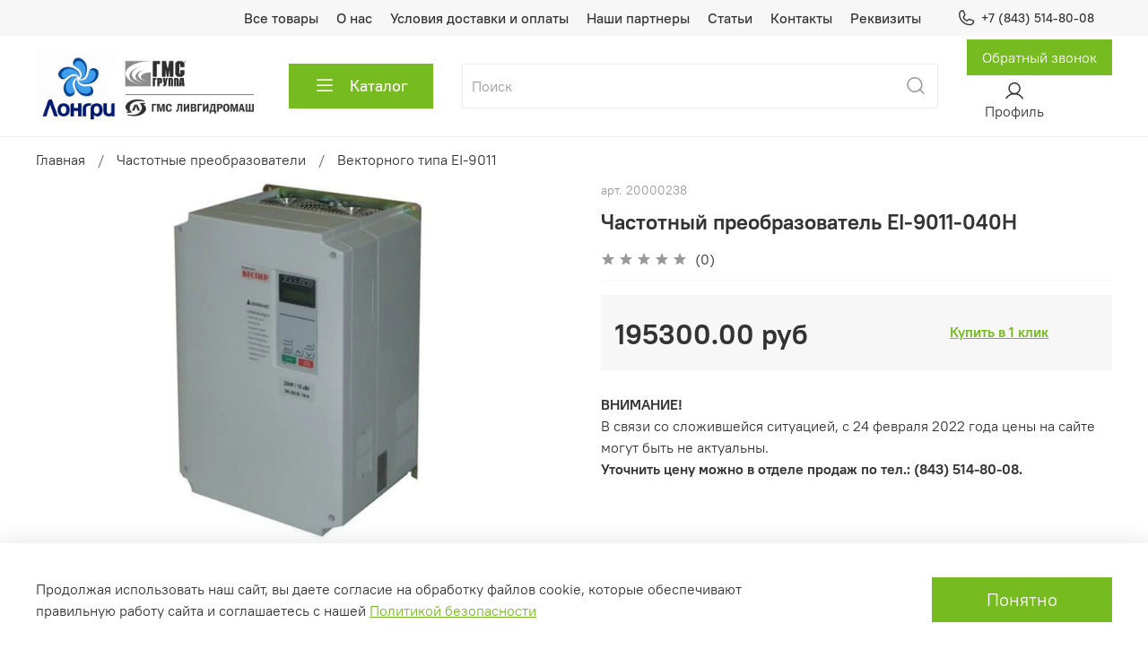

--- FILE ---
content_type: text/html; charset=utf-8
request_url: https://www.longri.ru/product/chastotnyy-preobrazovatel-ei-9011-040h
body_size: 48675
content:
<!DOCTYPE html>
<html
  style="
    --color-btn-bg:#76BC21;
--color-btn-bg-is-dark:true;
--bg:#FFFFFF;
--bg-is-dark:false;

--color-text: var(--color-text-dark);
--color-text-minor-shade: var(--color-text-dark-minor-shade);
--color-text-major-shade: var(--color-text-dark-major-shade);
--color-text-half-shade: var(--color-text-dark-half-shade);

--color-notice-warning-is-dark:false;
--color-notice-success-is-dark:false;
--color-notice-error-is-dark:false;
--color-notice-info-is-dark:false;
--color-form-controls-bg:var(--bg);
--color-form-controls-bg-disabled:var(--bg-minor-shade);
--color-form-controls-border-color:var(--bg-half-shade);
--color-form-controls-color:var(--color-text);
--is-editor:false;


  "
  >
  <head><link media='print' onload='this.media="all"' rel='stylesheet' type='text/css' href='/served_assets/public/jquery.modal-0c2631717f4ce8fa97b5d04757d294c2bf695df1d558678306d782f4bf7b4773.css'><meta data-config="{&quot;product_id&quot;:274664309}" name="page-config" content="" /><meta data-config="{&quot;money_with_currency_format&quot;:{&quot;delimiter&quot;:&quot;&quot;,&quot;separator&quot;:&quot;.&quot;,&quot;format&quot;:&quot;%n %u&quot;,&quot;unit&quot;:&quot;руб&quot;,&quot;show_price_without_cents&quot;:0},&quot;currency_code&quot;:&quot;RUR&quot;,&quot;currency_iso_code&quot;:&quot;RUB&quot;,&quot;default_currency&quot;:{&quot;title&quot;:&quot;Российский рубль&quot;,&quot;code&quot;:&quot;RUR&quot;,&quot;rate&quot;:1.0,&quot;format_string&quot;:&quot;%n %u&quot;,&quot;unit&quot;:&quot;руб&quot;,&quot;price_separator&quot;:null,&quot;is_default&quot;:true,&quot;price_delimiter&quot;:null,&quot;show_price_with_delimiter&quot;:null,&quot;show_price_without_cents&quot;:null},&quot;facebook&quot;:{&quot;pixelActive&quot;:false,&quot;currency_code&quot;:&quot;RUB&quot;,&quot;use_variants&quot;:null},&quot;vk&quot;:{&quot;pixel_active&quot;:null,&quot;price_list_id&quot;:null},&quot;new_ya_metrika&quot;:true,&quot;ecommerce_data_container&quot;:&quot;dataLayer&quot;,&quot;common_js_version&quot;:null,&quot;vue_ui_version&quot;:null,&quot;feedback_captcha_enabled&quot;:&quot;1&quot;,&quot;account_id&quot;:1129598,&quot;hide_items_out_of_stock&quot;:false,&quot;forbid_order_over_existing&quot;:true,&quot;minimum_items_price&quot;:null,&quot;enable_comparison&quot;:true,&quot;locale&quot;:&quot;ru&quot;,&quot;client_group&quot;:null,&quot;consent_to_personal_data&quot;:{&quot;active&quot;:true,&quot;obligatory&quot;:true,&quot;description&quot;:&quot;\u003cp style=\&quot;text-align: center;\&quot;\u003e\u003cspan style=\&quot;font-size: 8pt;\&quot;\u003eЯ ознакомлен и согласен с условиями \u003ca href=\&quot;/page/oferta\&quot; target=\&quot;blank\&quot;\u003eоферты и политики конфиденциальности\u003c/a\u003e.\u003c/span\u003e\u003c/p\u003e&quot;},&quot;recaptcha_key&quot;:&quot;6LfXhUEmAAAAAOGNQm5_a2Ach-HWlFKD3Sq7vfFj&quot;,&quot;recaptcha_key_v3&quot;:&quot;6LcZi0EmAAAAAPNov8uGBKSHCvBArp9oO15qAhXa&quot;,&quot;yandex_captcha_key&quot;:&quot;ysc1_ec1ApqrRlTZTXotpTnO8PmXe2ISPHxsd9MO3y0rye822b9d2&quot;,&quot;checkout_float_order_content_block&quot;:false,&quot;available_products_characteristics_ids&quot;:null,&quot;sber_id_app_id&quot;:&quot;5b5a3c11-72e5-4871-8649-4cdbab3ba9a4&quot;,&quot;theme_generation&quot;:4,&quot;quick_checkout_captcha_enabled&quot;:false,&quot;max_order_lines_count&quot;:500,&quot;sber_bnpl_min_amount&quot;:1000,&quot;sber_bnpl_max_amount&quot;:150000,&quot;counter_settings&quot;:{&quot;data_layer_name&quot;:&quot;dataLayer&quot;,&quot;new_counters_setup&quot;:false,&quot;add_to_cart_event&quot;:true,&quot;remove_from_cart_event&quot;:true,&quot;add_to_wishlist_event&quot;:true},&quot;site_setting&quot;:{&quot;show_cart_button&quot;:true,&quot;show_service_button&quot;:false,&quot;show_marketplace_button&quot;:false,&quot;show_quick_checkout_button&quot;:true},&quot;warehouses&quot;:[],&quot;captcha_type&quot;:&quot;google&quot;,&quot;human_readable_urls&quot;:false}" name="shop-config" content="" /><meta name='js-evnvironment' content='production' /><meta name='default-locale' content='ru' /><meta name='insales-redefined-api-methods' content="[]" /><script type="text/javascript" src="https://static.insales-cdn.com/assets/static-versioned/v3.72/static/libs/lodash/4.17.21/lodash.min.js"></script>
<!--InsalesCounter -->
<script type="text/javascript">
(function() {
  if (typeof window.__insalesCounterId !== 'undefined') {
    return;
  }

  try {
    Object.defineProperty(window, '__insalesCounterId', {
      value: 1129598,
      writable: true,
      configurable: true
    });
  } catch (e) {
    console.error('InsalesCounter: Failed to define property, using fallback:', e);
    window.__insalesCounterId = 1129598;
  }

  if (typeof window.__insalesCounterId === 'undefined') {
    console.error('InsalesCounter: Failed to set counter ID');
    return;
  }

  let script = document.createElement('script');
  script.async = true;
  script.src = '/javascripts/insales_counter.js?7';
  let firstScript = document.getElementsByTagName('script')[0];
  firstScript.parentNode.insertBefore(script, firstScript);
})();
</script>
<!-- /InsalesCounter -->
      <script>gtmDataLayer = []; gtmDataLayer.push({
      'ecommerce': {
        'detail': {
          'products': [{"id":"274664309","name":"Частотный преобразователь EI-9011-040H","category":"Каталог/Частотные преобразователи/Векторного типа EI-9011","price":"195300.0"}]
         }
       }
    });</script>
      <!-- Google Tag Manager -->
      <script>(function(w,d,s,l,i){w[l]=w[l]||[];w[l].push({'gtm.start':
      new Date().getTime(),event:'gtm.js'});var f=d.getElementsByTagName(s)[0],
      j=d.createElement(s),dl=l!='dataLayer'?'&l='+l:'';j.async=true;j.src=
      'https://www.googletagmanager.com/gtm.js?id='+i+dl;f.parentNode.insertBefore(j,f);
      })(window,document,'script','gtmDataLayer','GTM-5BQJLTP');
      </script>
      <!-- End Google Tag Manager -->

    <!-- meta -->
<meta charset="UTF-8" /><title>Частотный преобразователь EI-9011-040H – купить за 195300 руб | ЛОНГРИ - официальный дилер АО "ГРУППА ГМС"</title><meta name="description" content="Частотный преобразователь EI-9011-040H ⭐️ Цена - 195300 руб 🚚 Быстрая доставка. Описание, характеристики, отзывы. Смотрите все товары в разделе «Векторного типа EI-9011». 
">
<meta data-config="{&quot;static-versioned&quot;: &quot;1.38&quot;}" name="theme-meta-data" content="">
<meta name="robots" content="index,follow" />
<meta http-equiv="X-UA-Compatible" content="IE=edge,chrome=1" />
<meta name="viewport" content="width=device-width, initial-scale=1.0" />
<meta name="SKYPE_TOOLBAR" content="SKYPE_TOOLBAR_PARSER_COMPATIBLE" />
<meta name="format-detection" content="telephone=no">

<!-- canonical url-->

  <link rel="canonical" href="https://www.longri.ru/product/chastotnyy-preobrazovatel-ei-9011-040h"/>



<!-- rss feed-->
    <meta property="og:title" content="Частотный преобразователь EI-9011-040H">
    <meta property="og:type" content="website">
    <meta property="og:url" content="https://www.longri.ru/product/chastotnyy-preobrazovatel-ei-9011-040h">

    
      <meta property="og:image" content="https://static.insales-cdn.com/images/products/1/517/496796165/289938748_chastotnyj-preobrazovatel-ei-9011-040h.jpg">
    




<!-- icons-->
<link rel="icon" type="image/png" sizes="16x16" href="https://static.insales-cdn.com/assets/1/3993/1822617/1742284387/favicon.png" /><style media="screen">
  @supports (content-visibility: hidden) {
    body:not(.settings_loaded) {
      content-visibility: hidden;
    }
  }
  @supports not (content-visibility: hidden) {
    body:not(.settings_loaded) {
      visibility: hidden;
    }
  }
</style>
  <meta name='product-id' content='274664309' />
</head>
  <body data-multi-lang="false" data-theme-template="product" data-sidebar-type="sticky" data-sidebar-position="left">
    <div class="preloader">
      <div class="lds-ellipsis"><div></div><div></div><div></div><div></div></div>
    </div>
    <noscript>
<div class="njs-alert-overlay">
  <div class="njs-alert-wrapper">
    <div class="njs-alert">
      <p></p>
    </div>
  </div>
</div>
</noscript>

    <div class="page_layout page_layout-clear ">
      <header>
      
        <div
  class="layout widget-type_widget_v4_header_4_35065cb4575b51b4fca48a6591df7c6d"
  style="--bage-bg:#ff4100; --bage-bg-is-dark:true; --bage-bg-minor-shade:#ff531a; --bage-bg-minor-shade-is-dark:true; --bage-bg-major-shade:#ff6633; --bage-bg-major-shade-is-dark:true; --bage-bg-half-shade:#ff9f80; --bage-bg-half-shade-is-light:true; --logo-img:'https://static.insales-cdn.com/files/1/3971/19107715/original/1_Логотип_Лонгри_ГМС_a5efadbd41340b9a19f48f4ee8fd6cbe.png'; --logo-width:250px; --hide-language:false; --hide-compare:true; --hide-personal:false; --menu-grid-list-min-width:250px; --menu-grid-list-row-gap:4vw; --menu-grid-list-column-gap:8vw; --subcollections-items-limit:20; --menu-img-ratio:1.5; --menu-img-fit:contain; --hide-menu-photo:false; --hide-counts:true; --header-wide-bg:true; --header-top-pt:0.5rem; --header-top-pb:0.5rem; --header-main-pt:1rem; --header-main-pb:1rem; --header-wide-content:false; --hide-desktop:false; --hide-mobile:false;"
  data-widget-drop-item-id="31637062"
  
  >
  <div class="layout__content">
    








<div class="header header_no-languages ">
  <div class="header__content">
    <div class="header-part-top">
      <div class="header-part-top__inner">
        <div class="header__area-menu">
          <ul class="header__menu js-cut-list" data-navigation data-menu-handle="main-menu">
            
              <li class="header__menu-item" data-navigation-item data-menu-item-id="13934356">
                <div class="header__menu-controls">
                  <a href="/collection/all" class="header__menu-link" data-navigation-link="/collection/all">
                    Все товары
                  </a>
                </div>
              </li>
            
              <li class="header__menu-item" data-navigation-item data-menu-item-id="13934357">
                <div class="header__menu-controls">
                  <a href="/page/about-us" class="header__menu-link" data-navigation-link="/page/about-us">
                    О нас
                  </a>
                </div>
              </li>
            
              <li class="header__menu-item" data-navigation-item data-menu-item-id="13934359">
                <div class="header__menu-controls">
                  <a href="/page/delivery" class="header__menu-link" data-navigation-link="/page/delivery">
                    Условия доставки и оплаты
                  </a>
                </div>
              </li>
            
              <li class="header__menu-item" data-navigation-item data-menu-item-id="14021096">
                <div class="header__menu-controls">
                  <a href="/page/nashi-partnery" class="header__menu-link" data-navigation-link="/page/nashi-partnery">
                    Наши партнеры
                  </a>
                </div>
              </li>
            
              <li class="header__menu-item" data-navigation-item data-menu-item-id="15290931">
                <div class="header__menu-controls">
                  <a href="/blogs/blog" class="header__menu-link" data-navigation-link="/blogs/blog">
                    Статьи
                  </a>
                </div>
              </li>
            
              <li class="header__menu-item" data-navigation-item data-menu-item-id="14021183">
                <div class="header__menu-controls">
                  <a href="/page/contacts" class="header__menu-link" data-navigation-link="/page/contacts">
                    Контакты
                  </a>
                </div>
              </li>
            
              <li class="header__menu-item" data-navigation-item data-menu-item-id="20338841">
                <div class="header__menu-controls">
                  <a href="/page/rekvizity" class="header__menu-link" data-navigation-link="/page/rekvizity">
                    Реквизиты
                  </a>
                </div>
              </li>
            
          </ul>
        </div>

        <div class="header__area-contacts">
          
  
    <div class="header__phone">
      <a class="header__phone-value" href="tel:+78435148008">
        <span class="icon icon-phone"></span>
        +7 (843) 514-80-08
      </a>
    </div>
  
  

        </div>

        


      </div>
    </div>


    <div class="header-part-main">
      <div class="header-part-main__inner">
        
          <div class="header__area-logo">
            

  
    <a href=" / " class="header__logo">
      <img src="https://static.insales-cdn.com/files/1/3971/19107715/original/1_Логотип_Лонгри_ГМС_a5efadbd41340b9a19f48f4ee8fd6cbe.png" alt="ЛОНГРИ - официальный дилер АО "ГРУППА ГМС"" title="ЛОНГРИ - официальный дилер АО "ГРУППА ГМС"" />
    </a>
  


          </div>
        

        <div class="header__area-catalog">
          <button type="button" class="button button_size-l header__show-collection-btn js-show-header-collections">
            <span class="icon icon-bars _show"></span>
            <span class="icon icon-times _hide"></span>
            Каталог
          </button>
        </div>

        <div class="header__area-search">
          
<div class="header__search">
  <form action="/search" method="get" class="header__search-form">
    <input type="text" autocomplete="off" class="form-control form-control_size-l header__search-field" name="q" value="" placeholder="Поиск" />
    <button type="submit" class="button button_size-l header__search-btn">
      <span class="icon icon-search"></span>
    </button>
    <input type="hidden" name="lang" value="ru">
  </form>
</div>

        </div>

        <div class="header__area-controls">
          <button data-show-feedback-modal style="display: block;margin-left: auto;margin-top: -13px;margin-bottom: 6px;" class="button">Обратный звонок</button>
          
            <a href="/client_account/orders" class="header__control-btn header__cabinet">
              <span class="icon icon-user"></span>
              <span class="header__control-text">Профиль</span>
            </a>
          

          

          

          <a href="/cart_items" class="header__control-btn header__cart">
            <span class="icon icon-cart">
              <span class="header__control-bage cart-empty" data-cart-positions-count></span>
            </span>
            <span class="header__control-text">Корзина</span>
          </a>
        </div>


        
        

        

        <div class="header__collections">
          <button type="button" class="button header__collections-hide-btn js-hide-header-collections">
            <span class="icon icon-times"></span>
          </button>

          <div class="header__collections-content">
            <div class="header__collections-content-top">
              <div class="header__collections-title">Каталог</div>
              
              <ul class="grid-list header__collections-menu" data-navigation data-subcollections-items-limit=20>
                
                
                  

                  <li class="header__collections-item is-level-1" data-navigation-item>
                    <a class="header__collections-head" href="/collection/nasosnoe-oborudovanie" data-navigation-link="/collection/nasosnoe-oborudovanie">
                      
                        

                        
                        
                        <div class="header__collections-photo">
                          <div class="img-ratio img-fit">
                            <div class="img-ratio__inner">
                              

                              
                                <picture>
                                  <source data-srcset="https://static.insales-cdn.com/r/sooE4IfTHAo/rs:fit:240:240:1/plain/images/collections/1/3150/88894542/medium_%D0%BD%D0%B0%D1%81%D0%BE%D1%812.jpg@webp" type="image/webp" class="lazyload">
                                  <img data-src="https://static.insales-cdn.com/images/collections/1/3150/88894542/medium_насос2.jpg" class="lazyload">
                                </picture>
                              
                            </div>
                          </div>
                        </div>
                      
                      <span class="header__collections-head-title">Насосы (насосное оборудование)</span>
                    </a>

                    
                      <ul class="header__collections-submenu" data-navigation-submenu>
                        
                          <li class="header__collections-item " data-navigation-item>
                            <div class="header__collections-controls">
                              <a href="/collection/nasosy-dlya-vodosnabzheniya" class="header__collections-link" data-navigation-link="/collection/nasosy-dlya-vodosnabzheniya" >
                                <span class="header__collections-item-name">Для водоснабжения</span>
                                
                              </a>
                            </div>
                          </li>
                        
                          <li class="header__collections-item " data-navigation-item>
                            <div class="header__collections-controls">
                              <a href="/collection/nasosy-dlya-drenazhnyh-i-stochnyh-vod" class="header__collections-link" data-navigation-link="/collection/nasosy-dlya-drenazhnyh-i-stochnyh-vod" >
                                <span class="header__collections-item-name">Для отвода сточных вод</span>
                                
                              </a>
                            </div>
                          </li>
                        
                          <li class="header__collections-item " data-navigation-item>
                            <div class="header__collections-controls">
                              <a href="/collection/nasosy-dlya-teplosnabzheniya" class="header__collections-link" data-navigation-link="/collection/nasosy-dlya-teplosnabzheniya" >
                                <span class="header__collections-item-name">Для теплоснабжения</span>
                                
                              </a>
                            </div>
                          </li>
                        
                          <li class="header__collections-item " data-navigation-item>
                            <div class="header__collections-controls">
                              <a href="/collection/nasosy-primenyaemye-v-himicheskoy-i-neftehimicheskoy-promyshlennosti" class="header__collections-link" data-navigation-link="/collection/nasosy-primenyaemye-v-himicheskoy-i-neftehimicheskoy-promyshlennosti" >
                                <span class="header__collections-item-name">Для химии и нефтехимии</span>
                                
                              </a>
                            </div>
                          </li>
                        
                          <li class="header__collections-item " data-navigation-item>
                            <div class="header__collections-controls">
                              <a href="/collection/nasosy-vakuumnye-vvn" class="header__collections-link" data-navigation-link="/collection/nasosy-vakuumnye-vvn" >
                                <span class="header__collections-item-name">Вакуумные</span>
                                
                              </a>
                            </div>
                          </li>
                        
                          <li class="header__collections-item " data-navigation-item>
                            <div class="header__collections-controls">
                              <a href="/collection/nasosy-pischevye" class="header__collections-link" data-navigation-link="/collection/nasosy-pischevye" >
                                <span class="header__collections-item-name">Пищевые</span>
                                
                              </a>
                            </div>
                          </li>
                        
                          <li class="header__collections-item " data-navigation-item>
                            <div class="header__collections-controls">
                              <a href="/collection/nasosy-dlya-neftyanoy-promyshlennosti" class="header__collections-link" data-navigation-link="/collection/nasosy-dlya-neftyanoy-promyshlennosti" >
                                <span class="header__collections-item-name">Для нефтяной промышленности</span>
                                
                              </a>
                            </div>
                          </li>
                        
                          <li class="header__collections-item " data-navigation-item>
                            <div class="header__collections-controls">
                              <a href="/collection/nasosy-dlya-energetiki" class="header__collections-link" data-navigation-link="/collection/nasosy-dlya-energetiki" >
                                <span class="header__collections-item-name">Для энергетики</span>
                                
                              </a>
                            </div>
                          </li>
                        
                          <li class="header__collections-item " data-navigation-item>
                            <div class="header__collections-controls">
                              <a href="/collection/nasosy-primenyaemye-v-sudostroenii" class="header__collections-link" data-navigation-link="/collection/nasosy-primenyaemye-v-sudostroenii" >
                                <span class="header__collections-item-name">Для судостроения</span>
                                
                              </a>
                            </div>
                          </li>
                        
                      </ul>
                      <div class="header__collections-show-more ">
                        <span class="button-link header__collections-show-more-link js-show-more-subcollections">
                          <span class="header__collections-show-more-text-show">Показать все</span>
                          <span class="header__collections-show-more-text-hide">Скрыть</span>
                          <span class="icon icon-angle-down"></span>
                        </span>
                      </div>
                    
                  </li>
                
                  

                  <li class="header__collections-item is-level-1" data-navigation-item>
                    <a class="header__collections-head" href="/collection/nasosy-po-konstruktsii" data-navigation-link="/collection/nasosy-po-konstruktsii">
                      
                        

                        
                        
                        <div class="header__collections-photo">
                          <div class="img-ratio img-fit">
                            <div class="img-ratio__inner">
                              

                              
                                <picture>
                                  <source data-srcset="https://static.insales-cdn.com/r/oZhUul2s5no/rs:fit:240:240:1/plain/images/products/1/2055/563685383/medium_Nasos_d.jpg@webp" type="image/webp" class="lazyload">
                                  <img data-src="https://static.insales-cdn.com/images/products/1/2055/563685383/medium_Nasos_d.jpg" class="lazyload">
                                </picture>
                              
                            </div>
                          </div>
                        </div>
                      
                      <span class="header__collections-head-title">Насосы по конструкции</span>
                    </a>

                    
                      <ul class="header__collections-submenu" data-navigation-submenu>
                        
                          <li class="header__collections-item " data-navigation-item>
                            <div class="header__collections-controls">
                              <a href="/collection/nasosy-dvustoronnego-vhoda" class="header__collections-link" data-navigation-link="/collection/nasosy-dvustoronnego-vhoda" >
                                <span class="header__collections-item-name">Насосы двустороннего входа</span>
                                
                              </a>
                            </div>
                          </li>
                        
                          <li class="header__collections-item " data-navigation-item>
                            <div class="header__collections-controls">
                              <a href="/collection/konsolnye-nasosy" class="header__collections-link" data-navigation-link="/collection/konsolnye-nasosy" >
                                <span class="header__collections-item-name">Консольные насосы</span>
                                
                              </a>
                            </div>
                          </li>
                        
                          <li class="header__collections-item " data-navigation-item>
                            <div class="header__collections-controls">
                              <a href="/collection/monoblochnye-nasosy" class="header__collections-link" data-navigation-link="/collection/monoblochnye-nasosy" >
                                <span class="header__collections-item-name">Моноблочные насосы</span>
                                
                              </a>
                            </div>
                          </li>
                        
                          <li class="header__collections-item " data-navigation-item>
                            <div class="header__collections-controls">
                              <a href="/collection/membrannye-nasosy" class="header__collections-link" data-navigation-link="/collection/membrannye-nasosy" >
                                <span class="header__collections-item-name">Мембранные пневматические насосы</span>
                                
                              </a>
                            </div>
                          </li>
                        
                          <li class="header__collections-item " data-navigation-item>
                            <div class="header__collections-controls">
                              <a href="/collection/bochkovye-nasosy" class="header__collections-link" data-navigation-link="/collection/bochkovye-nasosy" >
                                <span class="header__collections-item-name">Бочковые насосы</span>
                                
                              </a>
                            </div>
                          </li>
                        
                          <li class="header__collections-item " data-navigation-item>
                            <div class="header__collections-controls">
                              <a href="/collection/impellernye-nasosy" class="header__collections-link" data-navigation-link="/collection/impellernye-nasosy" >
                                <span class="header__collections-item-name">Импеллерные насосы</span>
                                
                              </a>
                            </div>
                          </li>
                        
                          <li class="header__collections-item " data-navigation-item>
                            <div class="header__collections-controls">
                              <a href="/collection/polupogruzhnye-tsentrobezhnye-nasosy" class="header__collections-link" data-navigation-link="/collection/polupogruzhnye-tsentrobezhnye-nasosy" >
                                <span class="header__collections-item-name">Полупогружные центробежные насосы</span>
                                
                              </a>
                            </div>
                          </li>
                        
                          <li class="header__collections-item " data-navigation-item>
                            <div class="header__collections-controls">
                              <a href="/collection/himicheskie-tsentrobezhnye-nasosy" class="header__collections-link" data-navigation-link="/collection/himicheskie-tsentrobezhnye-nasosy" >
                                <span class="header__collections-item-name">Химические центробежные насосы</span>
                                
                              </a>
                            </div>
                          </li>
                        
                      </ul>
                      <div class="header__collections-show-more ">
                        <span class="button-link header__collections-show-more-link js-show-more-subcollections">
                          <span class="header__collections-show-more-text-show">Показать все</span>
                          <span class="header__collections-show-more-text-hide">Скрыть</span>
                          <span class="icon icon-angle-down"></span>
                        </span>
                      </div>
                    
                  </li>
                
                  

                  <li class="header__collections-item is-level-1" data-navigation-item>
                    <a class="header__collections-head" href="/collection/skvazhinnye-nasosy" data-navigation-link="/collection/skvazhinnye-nasosy">
                      
                        

                        
                        
                        <div class="header__collections-photo">
                          <div class="img-ratio img-fit">
                            <div class="img-ratio__inner">
                              

                              
                                <picture>
                                  <source data-srcset="https://static.insales-cdn.com/r/an3ctzais-w/rs:fit:240:240:1/plain/images/collections/1/3119/88894511/medium_%D0%A1%D0%BA%D0%B2%D0%B0%D0%B6%D0%B8%D0%BD%D0%BD%D1%8B%D0%B9_%D0%BD%D0%B0%D1%81%D0%BE%D1%81.jpg@webp" type="image/webp" class="lazyload">
                                  <img data-src="https://static.insales-cdn.com/images/collections/1/3119/88894511/medium_Скважинный_насос.jpg" class="lazyload">
                                </picture>
                              
                            </div>
                          </div>
                        </div>
                      
                      <span class="header__collections-head-title">Скважинные насосы</span>
                    </a>

                    
                      <ul class="header__collections-submenu" data-navigation-submenu>
                        
                          <li class="header__collections-item " data-navigation-item>
                            <div class="header__collections-controls">
                              <a href="/collection/skvazhinnye-nasosy-etsv-4" class="header__collections-link" data-navigation-link="/collection/skvazhinnye-nasosy-etsv-4" >
                                <span class="header__collections-item-name">ЭЦВ 4</span>
                                
                              </a>
                            </div>
                          </li>
                        
                          <li class="header__collections-item " data-navigation-item>
                            <div class="header__collections-controls">
                              <a href="/collection/skvazhinnye-nasosy-etsv-5" class="header__collections-link" data-navigation-link="/collection/skvazhinnye-nasosy-etsv-5" >
                                <span class="header__collections-item-name">ЭЦВ 5</span>
                                
                              </a>
                            </div>
                          </li>
                        
                          <li class="header__collections-item " data-navigation-item>
                            <div class="header__collections-controls">
                              <a href="/collection/skvazhinnye-nasosy-etsv-6" class="header__collections-link" data-navigation-link="/collection/skvazhinnye-nasosy-etsv-6" >
                                <span class="header__collections-item-name">ЭЦВ 6</span>
                                
                              </a>
                            </div>
                          </li>
                        
                          <li class="header__collections-item " data-navigation-item>
                            <div class="header__collections-controls">
                              <a href="/collection/skvazhinnye-nasosy-etsv-8" class="header__collections-link" data-navigation-link="/collection/skvazhinnye-nasosy-etsv-8" >
                                <span class="header__collections-item-name">ЭЦВ 8</span>
                                
                              </a>
                            </div>
                          </li>
                        
                          <li class="header__collections-item " data-navigation-item>
                            <div class="header__collections-controls">
                              <a href="/collection/svazhinnye-nasosy-etsv-10" class="header__collections-link" data-navigation-link="/collection/svazhinnye-nasosy-etsv-10" >
                                <span class="header__collections-item-name">ЭЦВ 10</span>
                                
                              </a>
                            </div>
                          </li>
                        
                          <li class="header__collections-item " data-navigation-item>
                            <div class="header__collections-controls">
                              <a href="/collection/skvazhinnye-nasosy-etsv-12" class="header__collections-link" data-navigation-link="/collection/skvazhinnye-nasosy-etsv-12" >
                                <span class="header__collections-item-name">ЭЦВ 12</span>
                                
                              </a>
                            </div>
                          </li>
                        
                          <li class="header__collections-item " data-navigation-item>
                            <div class="header__collections-controls">
                              <a href="/collection/skvazhinnye-nasosy-2etsv-6" class="header__collections-link" data-navigation-link="/collection/skvazhinnye-nasosy-2etsv-6" >
                                <span class="header__collections-item-name">2ЭЦВ 6</span>
                                
                              </a>
                            </div>
                          </li>
                        
                          <li class="header__collections-item " data-navigation-item>
                            <div class="header__collections-controls">
                              <a href="/collection/skvazhinnnye-nasosy-2etsv-8" class="header__collections-link" data-navigation-link="/collection/skvazhinnnye-nasosy-2etsv-8" >
                                <span class="header__collections-item-name">2ЭЦВ 8</span>
                                
                              </a>
                            </div>
                          </li>
                        
                          <li class="header__collections-item " data-navigation-item>
                            <div class="header__collections-controls">
                              <a href="/collection/skvazhinnye-nasosy-2etsv-10" class="header__collections-link" data-navigation-link="/collection/skvazhinnye-nasosy-2etsv-10" >
                                <span class="header__collections-item-name">2ЭЦВ 10</span>
                                
                              </a>
                            </div>
                          </li>
                        
                          <li class="header__collections-item " data-navigation-item>
                            <div class="header__collections-controls">
                              <a href="/collection/skvazhinnye-nasosy-2etsv-12" class="header__collections-link" data-navigation-link="/collection/skvazhinnye-nasosy-2etsv-12" >
                                <span class="header__collections-item-name">2ЭЦВ 12</span>
                                
                              </a>
                            </div>
                          </li>
                        
                          <li class="header__collections-item " data-navigation-item>
                            <div class="header__collections-controls">
                              <a href="/collection/skvazhinnye-nasosy-3etsv-6-2" class="header__collections-link" data-navigation-link="/collection/skvazhinnye-nasosy-3etsv-6-2" >
                                <span class="header__collections-item-name">3ЭЦВ 6</span>
                                
                              </a>
                            </div>
                          </li>
                        
                          <li class="header__collections-item " data-navigation-item>
                            <div class="header__collections-controls">
                              <a href="/collection/skvazhinnye-nasosy-3etsv-8" class="header__collections-link" data-navigation-link="/collection/skvazhinnye-nasosy-3etsv-8" >
                                <span class="header__collections-item-name">3ЭЦВ 8</span>
                                
                              </a>
                            </div>
                          </li>
                        
                          <li class="header__collections-item " data-navigation-item>
                            <div class="header__collections-controls">
                              <a href="/collection/ciris-crs-siris" class="header__collections-link" data-navigation-link="/collection/ciris-crs-siris" >
                                <span class="header__collections-item-name">Ciris crs (Сирис)</span>
                                
                              </a>
                            </div>
                          </li>
                        
                          <li class="header__collections-item " data-navigation-item>
                            <div class="header__collections-controls">
                              <a href="/collection/skvazhinnye-nasosy-frs" class="header__collections-link" data-navigation-link="/collection/skvazhinnye-nasosy-frs" >
                                <span class="header__collections-item-name">Скважинные насосы FRS</span>
                                
                              </a>
                            </div>
                          </li>
                        
                          <li class="header__collections-item " data-navigation-item>
                            <div class="header__collections-controls">
                              <a href="/collection/aksessuary" class="header__collections-link" data-navigation-link="/collection/aksessuary" >
                                <span class="header__collections-item-name">Аксессуары</span>
                                
                              </a>
                            </div>
                          </li>
                        
                          <li class="header__collections-item " data-navigation-item>
                            <div class="header__collections-controls">
                              <a href="/collection/stantsii-upravleneniya" class="header__collections-link" data-navigation-link="/collection/stantsii-upravleneniya" >
                                <span class="header__collections-item-name">Станции управления и защиты к насосам</span>
                                
                              </a>
                            </div>
                          </li>
                        
                      </ul>
                      <div class="header__collections-show-more ">
                        <span class="button-link header__collections-show-more-link js-show-more-subcollections">
                          <span class="header__collections-show-more-text-show">Показать все</span>
                          <span class="header__collections-show-more-text-hide">Скрыть</span>
                          <span class="icon icon-angle-down"></span>
                        </span>
                      </div>
                    
                  </li>
                
                  

                  <li class="header__collections-item is-level-1" data-navigation-item>
                    <a class="header__collections-head" href="/collection/kompresory" data-navigation-link="/collection/kompresory">
                      
                        

                        
                        
                        <div class="header__collections-photo">
                          <div class="img-ratio img-fit">
                            <div class="img-ratio__inner">
                              

                              
                                <picture>
                                  <source data-srcset="https://static.insales-cdn.com/r/YLqv-KWy-rY/rs:fit:240:240:1/plain/images/collections/1/3151/88894543/medium_%D0%BA%D0%BE%D0%BC%D0%BF%D1%80%D0%B5%D1%81%D1%81%D0%BE%D1%802.jpg@webp" type="image/webp" class="lazyload">
                                  <img data-src="https://static.insales-cdn.com/images/collections/1/3151/88894543/medium_компрессор2.jpg" class="lazyload">
                                </picture>
                              
                            </div>
                          </div>
                        </div>
                      
                      <span class="header__collections-head-title">Компрессоры</span>
                    </a>

                    
                      <ul class="header__collections-submenu" data-navigation-submenu>
                        
                          <li class="header__collections-item " data-navigation-item>
                            <div class="header__collections-controls">
                              <a href="/collection/vintovye-kompressory" class="header__collections-link" data-navigation-link="/collection/vintovye-kompressory" >
                                <span class="header__collections-item-name">Винтовые</span>
                                
                              </a>
                            </div>
                          </li>
                        
                          <li class="header__collections-item " data-navigation-item>
                            <div class="header__collections-controls">
                              <a href="/collection/apparaty-struynoy-ochistki" class="header__collections-link" data-navigation-link="/collection/apparaty-struynoy-ochistki" >
                                <span class="header__collections-item-name">Пескоструйные аппараты</span>
                                
                              </a>
                            </div>
                          </li>
                        
                          <li class="header__collections-item " data-navigation-item>
                            <div class="header__collections-controls">
                              <a href="/collection/osushiteli-refrezhiratornye-holodilnogo-tipa" class="header__collections-link" data-navigation-link="/collection/osushiteli-refrezhiratornye-holodilnogo-tipa" >
                                <span class="header__collections-item-name">Осушители</span>
                                
                              </a>
                            </div>
                          </li>
                        
                          <li class="header__collections-item " data-navigation-item>
                            <div class="header__collections-controls">
                              <a href="/collection/kompressornye-uzly-golovki" class="header__collections-link" data-navigation-link="/collection/kompressornye-uzly-golovki" >
                                <span class="header__collections-item-name">Компрессорные узлы</span>
                                
                              </a>
                            </div>
                          </li>
                        
                          <li class="header__collections-item " data-navigation-item>
                            <div class="header__collections-controls">
                              <a href="/collection/porshnevye-kompressory" class="header__collections-link" data-navigation-link="/collection/porshnevye-kompressory" >
                                <span class="header__collections-item-name">Поршневые</span>
                                
                              </a>
                            </div>
                          </li>
                        
                          <li class="header__collections-item " data-navigation-item>
                            <div class="header__collections-controls">
                              <a href="/collection/vozduhosborniki-resivery-dlya-szhatogo-vozduha" class="header__collections-link" data-navigation-link="/collection/vozduhosborniki-resivery-dlya-szhatogo-vozduha" >
                                <span class="header__collections-item-name">Воздухо сборники</span>
                                
                              </a>
                            </div>
                          </li>
                        
                          <li class="header__collections-item " data-navigation-item>
                            <div class="header__collections-controls">
                              <a href="/collection/magistralnye-filtry-filtratsionnye-moduli" class="header__collections-link" data-navigation-link="/collection/magistralnye-filtry-filtratsionnye-moduli" >
                                <span class="header__collections-item-name">Магистральные фильтры</span>
                                
                              </a>
                            </div>
                          </li>
                        
                      </ul>
                      <div class="header__collections-show-more ">
                        <span class="button-link header__collections-show-more-link js-show-more-subcollections">
                          <span class="header__collections-show-more-text-show">Показать все</span>
                          <span class="header__collections-show-more-text-hide">Скрыть</span>
                          <span class="icon icon-angle-down"></span>
                        </span>
                      </div>
                    
                  </li>
                
                  

                  <li class="header__collections-item is-level-1" data-navigation-item>
                    <a class="header__collections-head" href="/collection/elektrodvigateli" data-navigation-link="/collection/elektrodvigateli">
                      
                        

                        
                        
                        <div class="header__collections-photo">
                          <div class="img-ratio img-fit">
                            <div class="img-ratio__inner">
                              

                              
                                <picture>
                                  <source data-srcset="https://static.insales-cdn.com/r/aLItJWN4zi4/rs:fit:240:240:1/plain/images/collections/1/3118/88894510/medium_%D1%8D%D0%BB%D0%B5%D0%BA%D1%82%D1%80%D0%BE%D0%B4%D0%B2%D0%B8%D0%B3%D0%B0%D1%82%D0%B5%D1%82%D1%8C.jpg@webp" type="image/webp" class="lazyload">
                                  <img data-src="https://static.insales-cdn.com/images/collections/1/3118/88894510/medium_электродвигатеть.jpg" class="lazyload">
                                </picture>
                              
                            </div>
                          </div>
                        </div>
                      
                      <span class="header__collections-head-title">Электродвигатели</span>
                    </a>

                    
                      <ul class="header__collections-submenu" data-navigation-submenu>
                        
                          <li class="header__collections-item " data-navigation-item>
                            <div class="header__collections-controls">
                              <a href="/collection/vysokovoltnye-elektrodvigateli" class="header__collections-link" data-navigation-link="/collection/vysokovoltnye-elektrodvigateli" >
                                <span class="header__collections-item-name">Высоковольтные электродвигатели</span>
                                
                              </a>
                            </div>
                          </li>
                        
                          <li class="header__collections-item " data-navigation-item>
                            <div class="header__collections-controls">
                              <a href="/collection/nizkovoltnye-elektrodvigateli" class="header__collections-link" data-navigation-link="/collection/nizkovoltnye-elektrodvigateli" >
                                <span class="header__collections-item-name">Низковольтные электродвигатели</span>
                                
                              </a>
                            </div>
                          </li>
                        
                          <li class="header__collections-item " data-navigation-item>
                            <div class="header__collections-controls">
                              <a href="/collection/generatory" class="header__collections-link" data-navigation-link="/collection/generatory" >
                                <span class="header__collections-item-name">Генераторы</span>
                                
                              </a>
                            </div>
                          </li>
                        
                          <li class="header__collections-item " data-navigation-item>
                            <div class="header__collections-controls">
                              <a href="/collection/mogilevskiy-zavod-elektrodvigatel-oao-mogilevliftmash" class="header__collections-link" data-navigation-link="/collection/mogilevskiy-zavod-elektrodvigatel-oao-mogilevliftmash" >
                                <span class="header__collections-item-name">Электродвигатели Могилевского завода "Электродвигатель"</span>
                                
                              </a>
                            </div>
                          </li>
                        
                          <li class="header__collections-item " data-navigation-item>
                            <div class="header__collections-controls">
                              <a href="/collection/yaroslavskiy-zavod" class="header__collections-link" data-navigation-link="/collection/yaroslavskiy-zavod" >
                                <span class="header__collections-item-name">Электродвигатели Ярославского завода (АО "ЭЛДИН")</span>
                                
                              </a>
                            </div>
                          </li>
                        
                          <li class="header__collections-item " data-navigation-item>
                            <div class="header__collections-controls">
                              <a href="/collection/elektrodvigateli-rossiyskogo-elektrotehnicheskogo-kontserna-ruselprom-2" class="header__collections-link" data-navigation-link="/collection/elektrodvigateli-rossiyskogo-elektrotehnicheskogo-kontserna-ruselprom-2" >
                                <span class="header__collections-item-name">Электродвигатели Российского электротехнического Концерна Русэлпром</span>
                                
                              </a>
                            </div>
                          </li>
                        
                      </ul>
                      <div class="header__collections-show-more ">
                        <span class="button-link header__collections-show-more-link js-show-more-subcollections">
                          <span class="header__collections-show-more-text-show">Показать все</span>
                          <span class="header__collections-show-more-text-hide">Скрыть</span>
                          <span class="icon icon-angle-down"></span>
                        </span>
                      </div>
                    
                  </li>
                
                  

                  <li class="header__collections-item is-level-1" data-navigation-item>
                    <a class="header__collections-head" href="/collection/moechnoe-oborudovanie" data-navigation-link="/collection/moechnoe-oborudovanie">
                      
                        

                        
                        
                        <div class="header__collections-photo">
                          <div class="img-ratio img-fit">
                            <div class="img-ratio__inner">
                              

                              
                                <picture>
                                  <source data-srcset="https://static.insales-cdn.com/r/Lpu8UW0dl9Y/rs:fit:240:240:1/plain/images/collections/1/3117/88894509/medium_%D0%BC%D0%BE%D0%B5%D1%87%D0%BD%D0%BE%D0%B5_%D0%BE%D0%B1%D0%BE%D1%80%D1%83%D0%B4%D0%BE%D0%B2%D0%B0%D0%BD%D0%B8%D0%B5.jpg@webp" type="image/webp" class="lazyload">
                                  <img data-src="https://static.insales-cdn.com/images/collections/1/3117/88894509/medium_моечное_оборудование.jpg" class="lazyload">
                                </picture>
                              
                            </div>
                          </div>
                        </div>
                      
                      <span class="header__collections-head-title">Моечное оборудование</span>
                    </a>

                    
                      <ul class="header__collections-submenu" data-navigation-submenu>
                        
                          <li class="header__collections-item " data-navigation-item>
                            <div class="header__collections-controls">
                              <a href="/collection/schetochnye-moechnye-ustanovki" class="header__collections-link" data-navigation-link="/collection/schetochnye-moechnye-ustanovki" >
                                <span class="header__collections-item-name">Щеточные</span>
                                
                              </a>
                            </div>
                          </li>
                        
                          <li class="header__collections-item " data-navigation-item>
                            <div class="header__collections-controls">
                              <a href="/collection/shlangovye-moechnye-ustanovki-i-nasosy" class="header__collections-link" data-navigation-link="/collection/shlangovye-moechnye-ustanovki-i-nasosy" >
                                <span class="header__collections-item-name">Шланговые</span>
                                
                              </a>
                            </div>
                          </li>
                        
                      </ul>
                      <div class="header__collections-show-more ">
                        <span class="button-link header__collections-show-more-link js-show-more-subcollections">
                          <span class="header__collections-show-more-text-show">Показать все</span>
                          <span class="header__collections-show-more-text-hide">Скрыть</span>
                          <span class="icon icon-angle-down"></span>
                        </span>
                      </div>
                    
                  </li>
                
                  

                  <li class="header__collections-item is-level-1" data-navigation-item>
                    <a class="header__collections-head" href="/collection/chastotnye-preobrazovateli" data-navigation-link="/collection/chastotnye-preobrazovateli">
                      
                        

                        
                        
                        <div class="header__collections-photo">
                          <div class="img-ratio img-fit">
                            <div class="img-ratio__inner">
                              

                              
                                <picture>
                                  <source data-srcset="https://static.insales-cdn.com/r/Wdw4C-u70xk/rs:fit:240:240:1/plain/images/collections/1/3157/88894549/medium_%D1%87%D0%B0%D1%81%D1%82%D0%BE%D1%82%D0%BD%D1%8B%D0%B9_%D0%BF%D1%80%D0%B5%D0%BE%D0%B1%D1%80%D0%B0%D0%B7%D0%BE%D0%B2%D0%B0%D1%82%D0%B5%D0%BB%D1%8C.jpg@webp" type="image/webp" class="lazyload">
                                  <img data-src="https://static.insales-cdn.com/images/collections/1/3157/88894549/medium_частотный_преобразователь.jpg" class="lazyload">
                                </picture>
                              
                            </div>
                          </div>
                        </div>
                      
                      <span class="header__collections-head-title">Частотные преобразователи</span>
                    </a>

                    
                      <ul class="header__collections-submenu" data-navigation-submenu>
                        
                          <li class="header__collections-item " data-navigation-item>
                            <div class="header__collections-controls">
                              <a href="/collection/preobrazovateli-chastoty-kompaktnye-dlya-obschepromyshlennogo-primeneniya-e3-8100-i-e3-8100k" class="header__collections-link" data-navigation-link="/collection/preobrazovateli-chastoty-kompaktnye-dlya-obschepromyshlennogo-primeneniya-e3-8100-i-e3-8100k" >
                                <span class="header__collections-item-name">Промышленные E3-8100 и E3-8100Kк</span>
                                
                              </a>
                            </div>
                          </li>
                        
                          <li class="header__collections-item " data-navigation-item>
                            <div class="header__collections-controls">
                              <a href="/collection/mnogofunktsionalnye-vektornye-preobrazovateli-chastoty-e3-9100" class="header__collections-link" data-navigation-link="/collection/mnogofunktsionalnye-vektornye-preobrazovateli-chastoty-e3-9100" >
                                <span class="header__collections-item-name">Векторные E3-9100</span>
                                
                              </a>
                            </div>
                          </li>
                        
                          <li class="header__collections-item " data-navigation-item>
                            <div class="header__collections-controls">
                              <a href="/collection/nasosnye-preobrazovateli-chastoty-ei-p7012" class="header__collections-link" data-navigation-link="/collection/nasosnye-preobrazovateli-chastoty-ei-p7012" >
                                <span class="header__collections-item-name">Насосные EI-P7012</span>
                                
                              </a>
                            </div>
                          </li>
                        
                          <li class="header__collections-item " data-navigation-item>
                            <div class="header__collections-controls">
                              <a href="/collection/preobrazovateli-obschepromyshlennogo-primeneniya-ei-7011" class="header__collections-link" data-navigation-link="/collection/preobrazovateli-obschepromyshlennogo-primeneniya-ei-7011" >
                                <span class="header__collections-item-name">Промышленные EI-7011</span>
                                
                              </a>
                            </div>
                          </li>
                        
                          <li class="header__collections-item " data-navigation-item>
                            <div class="header__collections-controls">
                              <a href="/collection/preobrazovateli-vektornogo-tipa-ei-9011" class="header__collections-link" data-navigation-link="/collection/preobrazovateli-vektornogo-tipa-ei-9011" >
                                <span class="header__collections-item-name">Векторного типа EI-9011</span>
                                
                              </a>
                            </div>
                          </li>
                        
                          <li class="header__collections-item " data-navigation-item>
                            <div class="header__collections-controls">
                              <a href="/collection/chastotnye-preobrazovateli-v-ispolnenii-ip54" class="header__collections-link" data-navigation-link="/collection/chastotnye-preobrazovateli-v-ispolnenii-ip54" >
                                <span class="header__collections-item-name">Исполнение IP54</span>
                                
                              </a>
                            </div>
                          </li>
                        
                          <li class="header__collections-item " data-navigation-item>
                            <div class="header__collections-controls">
                              <a href="/collection/chastotnye-preobrazovateli-vesper-e2-mini" class="header__collections-link" data-navigation-link="/collection/chastotnye-preobrazovateli-vesper-e2-mini" >
                                <span class="header__collections-item-name">Веспер E2-mini</span>
                                
                              </a>
                            </div>
                          </li>
                        
                          <li class="header__collections-item " data-navigation-item>
                            <div class="header__collections-controls">
                              <a href="/collection/chastotnye-preobrazovateli-vesper-serii-e2-8300" class="header__collections-link" data-navigation-link="/collection/chastotnye-preobrazovateli-vesper-serii-e2-8300" >
                                <span class="header__collections-item-name">Веспер E2-8300</span>
                                
                              </a>
                            </div>
                          </li>
                        
                      </ul>
                      <div class="header__collections-show-more ">
                        <span class="button-link header__collections-show-more-link js-show-more-subcollections">
                          <span class="header__collections-show-more-text-show">Показать все</span>
                          <span class="header__collections-show-more-text-hide">Скрыть</span>
                          <span class="icon icon-angle-down"></span>
                        </span>
                      </div>
                    
                  </li>
                
                
              </ul>
            </div>
            <div class="header__collections-content-bottom">
              



              <ul class="header__mobile-menu" data-navigation data-menu-handle="main-menu">
                
                  <li class="header__mobile-menu-item" data-navigation-item data-menu-item-id="13934356">
                    <div class="header__mobile-menu-controls">
                      <a href="/collection/all" class="header__mobile-menu-link" data-navigation-link="/collection/all">
                        Все товары
                      </a>
                    </div>
                  </li>
                
                  <li class="header__mobile-menu-item" data-navigation-item data-menu-item-id="13934357">
                    <div class="header__mobile-menu-controls">
                      <a href="/page/about-us" class="header__mobile-menu-link" data-navigation-link="/page/about-us">
                        О нас
                      </a>
                    </div>
                  </li>
                
                  <li class="header__mobile-menu-item" data-navigation-item data-menu-item-id="13934359">
                    <div class="header__mobile-menu-controls">
                      <a href="/page/delivery" class="header__mobile-menu-link" data-navigation-link="/page/delivery">
                        Условия доставки и оплаты
                      </a>
                    </div>
                  </li>
                
                  <li class="header__mobile-menu-item" data-navigation-item data-menu-item-id="14021096">
                    <div class="header__mobile-menu-controls">
                      <a href="/page/nashi-partnery" class="header__mobile-menu-link" data-navigation-link="/page/nashi-partnery">
                        Наши партнеры
                      </a>
                    </div>
                  </li>
                
                  <li class="header__mobile-menu-item" data-navigation-item data-menu-item-id="15290931">
                    <div class="header__mobile-menu-controls">
                      <a href="/blogs/blog" class="header__mobile-menu-link" data-navigation-link="/blogs/blog">
                        Статьи
                      </a>
                    </div>
                  </li>
                
                  <li class="header__mobile-menu-item" data-navigation-item data-menu-item-id="14021183">
                    <div class="header__mobile-menu-controls">
                      <a href="/page/contacts" class="header__mobile-menu-link" data-navigation-link="/page/contacts">
                        Контакты
                      </a>
                    </div>
                  </li>
                
                  <li class="header__mobile-menu-item" data-navigation-item data-menu-item-id="20338841">
                    <div class="header__mobile-menu-controls">
                      <a href="/page/rekvizity" class="header__mobile-menu-link" data-navigation-link="/page/rekvizity">
                        Реквизиты
                      </a>
                    </div>
                  </li>
                
              </ul>
              <div class="header__other">
                <div class="other-phones">
                  
  
    <div class="header__phone">
      <a class="header__phone-value" href="tel:+78435148008">
        <span class="icon icon-phone"></span>
        +7 (843) 514-80-08
      </a>
    </div>
  
  

                </div>
              </div>
            </div>
          </div>
        </div>
      </div>
    </div>
  </div>

  <div class="header-mobile-panel">
    <div class="header-mobile-panel__content">
      <div class="header-mobile-panel__top">
        <div class="header-mobile-panel__personal">
          <a href="/client_account/orders" class="header__control-btn header__cabinet">
            <span class="icon icon-user"></span>
            <span class="header__control-text">Профиль</span>
          </a>
          
        </div>

        <div class="header-mobile-panel__logo">
          

  
    <a href=" / " class="header__logo">
      <img src="https://static.insales-cdn.com/files/1/3971/19107715/original/1_Логотип_Лонгри_ГМС_a5efadbd41340b9a19f48f4ee8fd6cbe.png" alt="ЛОНГРИ - официальный дилер АО "ГРУППА ГМС"" title="ЛОНГРИ - официальный дилер АО "ГРУППА ГМС"" />
    </a>
  


        </div>

        <div class="header-mobile-panel__controls">
          
          <a href="/cart_items" class="header__control-btn header__mobile-cart">
            <span class="icon icon-cart">
              <span class="header__control-bage cart-empty" data-cart-positions-count></span>
            </span>
          </a>
        </div>
      </div>
      <div class="header-mobile-panel__bottom">
        <button type="button" class="button button_size-m header-mobile-panel__show-menu-btn js-show-header-collections">
          <span class="icon icon-bars _show"></span>
          <span class="icon icon-times _hide"></span>
        </button>
        
<div class="header__search">
  <form action="/search" method="get" class="header__search-form">
    <input type="text" autocomplete="off" class="form-control form-control_size-l header__search-field" name="q" value="" placeholder="Поиск" />
    <button type="submit" class="button button_size-l header__search-btn">
      <span class="icon icon-search"></span>
    </button>
    <input type="hidden" name="lang" value="ru">
  </form>
</div>

      </div>
    </div>
  </div>
</div>

<div class="header__collections-overlay"></div>



  </div>
</div>

      
      </header>

      

      <main>
        
  <div
  class="layout widget-type_system_widget_v4_breadcrumbs_1"
  style="--delemeter:1; --align:start; --breadcrumb-color:#333333; --breadcrumb-color-is-dark:true; --breadcrumb-color-minor-shade:#474747; --breadcrumb-color-minor-shade-is-dark:true; --breadcrumb-color-major-shade:#5c5c5c; --breadcrumb-color-major-shade-is-dark:true; --breadcrumb-color-half-shade:#999999; --breadcrumb-color-half-shade-is-dark:true; --layout-wide-bg:false; --layout-pt:1vw; --layout-pb:0vw; --layout-wide-content:false; --layout-edge:false; --hide-desktop:false; --hide-mobile:false;"
  data-widget-drop-item-id="31192998"
  
  >
  <div class="layout__content">
    

<div class="breadcrumb-wrapper delemeter_1">
  <ul class="breadcrumb">
    <li class="breadcrumb-item home">
      <a class="breadcrumb-link" title="Главная" href="/">Главная</a>
    </li>
    
      
      
      
        
        
        
      
        
        
          <li class="breadcrumb-item" data-breadcrumbs="2">
            <a class="breadcrumb-link" title="Частотные преобразователи" href="/collection/chastotnye-preobrazovateli">Частотные преобразователи</a>
          </li>
          
        
        
      
        
        
          <li class="breadcrumb-item" data-breadcrumbs="3">
            <a class="breadcrumb-link" title="Векторного типа EI-9011" href="/collection/preobrazovateli-vektornogo-tipa-ei-9011">Векторного типа EI-9011</a>
          </li>
          
        
        
      
    
  </ul>
</div>




  </div>
</div>


  <div
  class="layout widget-type_widget_v4_product_1_697b6902f2eea8c49439658e86994f50"
  style="--rating-color:#76BC21; --rating-color-is-dark:true; --rating-color-minor-shade:#85d325; --rating-color-minor-shade-is-dark:true; --rating-color-major-shade:#93dc39; --rating-color-major-shade-is-light:true; --rating-color-half-shade:#bbe983; --rating-color-half-shade-is-light:true; --sale-bg:#76BC21; --sale-bg-is-dark:true; --sale-bg-minor-shade:#85d325; --sale-bg-minor-shade-is-dark:true; --sale-bg-major-shade:#93dc39; --sale-bg-major-shade-is-light:true; --sale-bg-half-shade:#bbe983; --sale-bg-half-shade-is-light:true; --sticker-font-size:0.9rem; --display-property-color:text; --show-selected-variant-photos:false; --video-before-image:false; --img-ratio:1.5; --img-fit:contain; --product-hide-description:false; --product-hide-variants-title:false; --product-hide-sku:false; --product-hide-compare:true; --layout-wide-bg:false; --layout-pt:1vw; --layout-pb:3vw; --layout-wide-content:false; --layout-edge:false; --hide-desktop:false; --hide-mobile:false;"
  data-widget-drop-item-id="31192999"
  
  >
  <div class="layout__content">
    
<form
action="/cart_items"
method="post"
data-product-id="274664309"
data-product-json="{&quot;id&quot;:274664309,&quot;url&quot;:&quot;/product/chastotnyy-preobrazovatel-ei-9011-040h&quot;,&quot;title&quot;:&quot;Частотный преобразователь EI-9011-040H&quot;,&quot;short_description&quot;:null,&quot;available&quot;:true,&quot;unit&quot;:&quot;pce&quot;,&quot;permalink&quot;:&quot;chastotnyy-preobrazovatel-ei-9011-040h&quot;,&quot;images&quot;:[{&quot;id&quot;:496796165,&quot;product_id&quot;:274664309,&quot;external_id&quot;:&quot;https://images.ru.prom.st/289938748_chastotnyj-preobrazovatel-ei-9011-040h.jpg&quot;,&quot;position&quot;:1,&quot;created_at&quot;:&quot;2021-12-08T17:54:25.000+03:00&quot;,&quot;image_processing&quot;:false,&quot;title&quot;:null,&quot;url&quot;:&quot;https://static.insales-cdn.com/images/products/1/517/496796165/thumb_289938748_chastotnyj-preobrazovatel-ei-9011-040h.jpg&quot;,&quot;original_url&quot;:&quot;https://static.insales-cdn.com/images/products/1/517/496796165/289938748_chastotnyj-preobrazovatel-ei-9011-040h.jpg&quot;,&quot;medium_url&quot;:&quot;https://static.insales-cdn.com/images/products/1/517/496796165/medium_289938748_chastotnyj-preobrazovatel-ei-9011-040h.jpg&quot;,&quot;small_url&quot;:&quot;https://static.insales-cdn.com/images/products/1/517/496796165/micro_289938748_chastotnyj-preobrazovatel-ei-9011-040h.jpg&quot;,&quot;thumb_url&quot;:&quot;https://static.insales-cdn.com/images/products/1/517/496796165/thumb_289938748_chastotnyj-preobrazovatel-ei-9011-040h.jpg&quot;,&quot;compact_url&quot;:&quot;https://static.insales-cdn.com/images/products/1/517/496796165/compact_289938748_chastotnyj-preobrazovatel-ei-9011-040h.jpg&quot;,&quot;large_url&quot;:&quot;https://static.insales-cdn.com/images/products/1/517/496796165/large_289938748_chastotnyj-preobrazovatel-ei-9011-040h.jpg&quot;,&quot;filename&quot;:&quot;289938748_chastotnyj-preobrazovatel-ei-9011-040h.jpg&quot;,&quot;image_content_type&quot;:&quot;image/jpeg&quot;}],&quot;first_image&quot;:{&quot;id&quot;:496796165,&quot;product_id&quot;:274664309,&quot;external_id&quot;:&quot;https://images.ru.prom.st/289938748_chastotnyj-preobrazovatel-ei-9011-040h.jpg&quot;,&quot;position&quot;:1,&quot;created_at&quot;:&quot;2021-12-08T17:54:25.000+03:00&quot;,&quot;image_processing&quot;:false,&quot;title&quot;:null,&quot;url&quot;:&quot;https://static.insales-cdn.com/images/products/1/517/496796165/thumb_289938748_chastotnyj-preobrazovatel-ei-9011-040h.jpg&quot;,&quot;original_url&quot;:&quot;https://static.insales-cdn.com/images/products/1/517/496796165/289938748_chastotnyj-preobrazovatel-ei-9011-040h.jpg&quot;,&quot;medium_url&quot;:&quot;https://static.insales-cdn.com/images/products/1/517/496796165/medium_289938748_chastotnyj-preobrazovatel-ei-9011-040h.jpg&quot;,&quot;small_url&quot;:&quot;https://static.insales-cdn.com/images/products/1/517/496796165/micro_289938748_chastotnyj-preobrazovatel-ei-9011-040h.jpg&quot;,&quot;thumb_url&quot;:&quot;https://static.insales-cdn.com/images/products/1/517/496796165/thumb_289938748_chastotnyj-preobrazovatel-ei-9011-040h.jpg&quot;,&quot;compact_url&quot;:&quot;https://static.insales-cdn.com/images/products/1/517/496796165/compact_289938748_chastotnyj-preobrazovatel-ei-9011-040h.jpg&quot;,&quot;large_url&quot;:&quot;https://static.insales-cdn.com/images/products/1/517/496796165/large_289938748_chastotnyj-preobrazovatel-ei-9011-040h.jpg&quot;,&quot;filename&quot;:&quot;289938748_chastotnyj-preobrazovatel-ei-9011-040h.jpg&quot;,&quot;image_content_type&quot;:&quot;image/jpeg&quot;},&quot;category_id&quot;:23320885,&quot;canonical_url_collection_id&quot;:20257129,&quot;price_kinds&quot;:[],&quot;price_min&quot;:&quot;195300.0&quot;,&quot;price_max&quot;:&quot;195300.0&quot;,&quot;bundle&quot;:null,&quot;updated_at&quot;:&quot;2025-03-17T12:07:19.000+03:00&quot;,&quot;video_links&quot;:[],&quot;reviews_average_rating_cached&quot;:null,&quot;reviews_count_cached&quot;:null,&quot;option_names&quot;:[],&quot;properties&quot;:[{&quot;id&quot;:35489515,&quot;position&quot;:8,&quot;backoffice&quot;:false,&quot;is_hidden&quot;:false,&quot;is_navigational&quot;:true,&quot;permalink&quot;:&quot;brand&quot;,&quot;title&quot;:&quot;Бренд&quot;},{&quot;id&quot;:35489516,&quot;position&quot;:18,&quot;backoffice&quot;:false,&quot;is_hidden&quot;:false,&quot;is_navigational&quot;:true,&quot;permalink&quot;:&quot;strana-proizvodstva&quot;,&quot;title&quot;:&quot;Страна производства&quot;},{&quot;id&quot;:35502500,&quot;position&quot;:19,&quot;backoffice&quot;:false,&quot;is_hidden&quot;:true,&quot;is_navigational&quot;:false,&quot;permalink&quot;:&quot;zametka&quot;,&quot;title&quot;:&quot;Заметка&quot;},{&quot;id&quot;:35502501,&quot;position&quot;:20,&quot;backoffice&quot;:false,&quot;is_hidden&quot;:true,&quot;is_navigational&quot;:false,&quot;permalink&quot;:&quot;staraya-ssylka-na-tiu&quot;,&quot;title&quot;:&quot;Старая ссылка на тиу&quot;}],&quot;characteristics&quot;:[{&quot;id&quot;:132274337,&quot;property_id&quot;:35502500,&quot;position&quot;:1,&quot;title&quot;:&quot;предоплата&quot;,&quot;permalink&quot;:&quot;predoplata&quot;},{&quot;id&quot;:131850115,&quot;property_id&quot;:35489516,&quot;position&quot;:2,&quot;title&quot;:&quot;Россия&quot;,&quot;permalink&quot;:&quot;rossiya&quot;},{&quot;id&quot;:132276817,&quot;property_id&quot;:35502501,&quot;position&quot;:925,&quot;title&quot;:&quot;https://longri.tiu.ru/p195445518-chastotnyj-preobrazovatel-9011.html&quot;,&quot;permalink&quot;:&quot;httpslongritiurup195445518-chastotnyj-preobrazovatel-9011html&quot;},{&quot;id&quot;:132276592,&quot;property_id&quot;:35489515,&quot;position&quot;:13,&quot;title&quot;:&quot;Веспер&quot;,&quot;permalink&quot;:&quot;vesper&quot;}],&quot;variants&quot;:[{&quot;ozon_link&quot;:null,&quot;wildberries_link&quot;:null,&quot;id&quot;:480895596,&quot;title&quot;:&quot;&quot;,&quot;product_id&quot;:274664309,&quot;sku&quot;:&quot;20000238&quot;,&quot;barcode&quot;:null,&quot;dimensions&quot;:null,&quot;available&quot;:true,&quot;image_ids&quot;:[],&quot;image_id&quot;:null,&quot;weight&quot;:null,&quot;created_at&quot;:&quot;2021-12-08T17:54:24.000+03:00&quot;,&quot;updated_at&quot;:&quot;2022-11-19T04:49:00.000+03:00&quot;,&quot;quantity&quot;:null,&quot;price&quot;:&quot;195300.0&quot;,&quot;base_price&quot;:&quot;195300.0&quot;,&quot;old_price&quot;:null,&quot;prices&quot;:[],&quot;variant_field_values&quot;:[],&quot;option_values&quot;:[]}],&quot;accessories&quot;:[],&quot;list_card_mode&quot;:&quot;buy&quot;,&quot;list_card_mode_with_variants&quot;:&quot;buy&quot;}"
data-gallery-type="all-photos"
class="product    is-zero-count-preorder    is-forbid-order-over-existing"
>
<div class="product__area-photo">
  
  
  

  <div class="product__one-photo">
    <a class="img-ratio img-ratio_cover product__photo" data-fslightbox="product-photos-lightbox-496796165" data-type="image" href="https://static.insales-cdn.com/images/products/1/517/496796165/289938748_chastotnyj-preobrazovatel-ei-9011-040h.jpg">
      <div class="img-ratio__inner">
        <picture><source srcset="https://static.insales-cdn.com/r/BruzSJHkZkQ/rs:fit:1000:1000:1/plain/images/products/1/517/496796165/289938748_chastotnyj-preobrazovatel-ei-9011-040h.jpg@webp" type="image/webp" /><img src="https://static.insales-cdn.com/r/nEajhmj3KsU/rs:fit:1000:1000:1/plain/images/products/1/517/496796165/289938748_chastotnyj-preobrazovatel-ei-9011-040h.jpg@jpg" alt="Частотный преобразователь EI-9011-040H" title="Частотный преобразователь EI-9011-040H" /></picture>
      </div>
    </a>
    <div class="product__available">
      <span data-product-card-available='{
        "availableText": "В наличии",
        "notAvailableText": "Нет в наличии"
        }'
        >
      </span>
    </div>
    
<div class="stickers">
  
  <div class="sticker sticker-preorder" data-sticker-title="sticker-preorder">Предзаказ</div>
</div>

  </div>
  
</div>
<div class="product__area-sku">
  
  <div class="product__sku">
    <span data-product-card-sku='{"skuLabel": "арт. "}'>
    </span>
  </div>
  
</div>
<div class="product__area-title">
  <h1 class="product__title heading">
    Частотный преобразователь EI-9011-040H
  </h1>
</div>
<div class="product__area-user-controls">
  <div class="product__user-controls">
    <div class="product__rating js-product-rating" data-rating="" data-trigger-click="reviews-open:insales:site">
      <div class="product__rating-list">
        
        
        <span class="product__rating-star icon-star "></span>
        
        
        <span class="product__rating-star icon-star "></span>
        
        
        <span class="product__rating-star icon-star "></span>
        
        
        <span class="product__rating-star icon-star "></span>
        
        
        <span class="product__rating-star icon-star "></span>
        
        
      </div>
      <div class="product__reviews-count">(0)</div>
    </div>
    
    
  </div>
</div>

<div class="product__area-variants">

  <input type="hidden" name="variant_id" value="480895596" />
  
</div>

<div class="product__area-buy">
  <div class="product__buy">
    <div class="product__price">
      <div class="product__sale">
        <span class="product__sale-value" data-product-card-sale-value></span>
      </div>
      
        <span class="product__price-cur" data-product-card-price-from-cart></span>
        <span class="product__price-old" data-product-card-old-price></span>
      
      
    </div>
    <div class="product__controls">
      
      <div class="product__buy-one-click">
        <span class="button-link" data-quick-checkout="[data-product-id='274664309']">
        Купить в 1 клик
        </span>
      </div>
      
      <div class="product__buy-btn-area" id="product-detail-buy-area">
        <div class="product__buy-btn-area-inner">
          <div class="add-cart-counter" data-add-cart-counter='{"step": "1"}'>
            <button type="button" class="button add-cart-counter__btn" data-add-cart-counter-btn>
            <span class="add-cart-counter__btn-label">В корзину</span>
            <span class="button__icon icon-cart"></span>
            </button>
            <div class="add-cart-counter__controls">
              <button data-add-cart-counter-minus class="button add-cart-counter__controls-btn" type="button">-</button>
              <a href="/cart_items" class="button add-cart-counter__detail">
              <span class="add-cart-counter__detail-text">В корзине <span data-add-cart-counter-count></span> шт</span>
              <span class="add-cart-counter__detail-dop-text">Перейти</span>
              </a>
              <button data-add-cart-counter-plus class="button add-cart-counter__controls-btn" type="button">+</button>
            </div>
          </div>
          <button data-product-card-preorder class="button button_wide product__preorder-btn" type="button">Предзаказ</button>
        </div>
      </div>
    </div>
  </div>
</div>

<div class="product__area-description">
  
  <div class="product__description static-text">
    
  </div>
  
<div class="attention"> <b> ВНИМАНИЕ! </b> <br>
  В связи со сложившейся ситуацией, с 24 февраля 2022 года цены на сайте могут быть не актуальны.<br> <b>Уточнить цену можно в отделе продаж по тел.: (843) 514-80-08.</b> </div>
</div>
<div class="product__area-calculate-delivery">
  



</div>
</form>


  </div>
</div>


  <div
  class="layout widget-type_widget_v4_product_info_2_2a7388da181e070fc2cdee184fce4c06"
  style="--rating-color:#1b2738; --rating-color-is-dark:true; --rating-color-minor-shade:#283b54; --rating-color-minor-shade-is-dark:true; --rating-color-major-shade:#364f71; --rating-color-major-shade-is-dark:true; --rating-color-half-shade:#6e8eb9; --rating-color-half-shade-is-dark:true; --reviews-min-width:450px; --reviews-row-gap:0.5rem; --reviews-column-gap:2rem; --img-border-radius:6px; --manager-photo:'https://static.insales-cdn.com/fallback_files/1/1474/1474/original/manager.png'; --layout-wide-bg:true; --layout-pt:2vw; --layout-pb:2vw; --layout-wide-content:false; --layout-edge:false; --hide-desktop:false; --hide-mobile:false;"
  data-widget-drop-item-id="31193000"
  
  >
  <div class="layout__content">
    










  <div class="tabs">
    <div class="tabs__head">
      
        
  <div class="tabs__head-item is-active" data-tabs-item="tab-description">
    <span class="tabs__head-icon icon-content"></span>
    <span class="tabs__head-label">Описание</span>
    <span class="tabs__head-arrow icon-angle-down"></span>
  </div>

      
      
        
  <div class="tabs__head-item " data-tabs-item="tab-characteristics">
    <span class="tabs__head-icon icon-sliders"></span>
    <span class="tabs__head-label">Характеристики</span>
    <span class="tabs__head-arrow icon-angle-down"></span>
  </div>

      
      
        
  <div class="tabs__head-item " data-tabs-item="tab-reviews">
    <span class="tabs__head-icon icon-comments"></span>
    <span class="tabs__head-label">
        Отзывы
        
    </span>
    <span class="tabs__head-arrow icon-angle-down"></span>
  </div>

      
      
        
      
        
      
        
      
        
      
        
      
    </div>

    <div class="tabs__content">
      
        
  <div class="tabs__head-item is-active" data-tabs-item="tab-description">
    <span class="tabs__head-icon icon-content"></span>
    <span class="tabs__head-label">Описание</span>
    <span class="tabs__head-arrow icon-angle-down"></span>
  </div>

        <div id="tab-description" class="tabs__item is-active">
          <div class="product-description static-text">
            <p style="">Новая серия, разработанная на базе самого популярного преобразователя EI-7001.</p> <p style="">Широко используются в технологическом оборудовании, где применяется управляемый электропривод: смесителях, дозаторах, производственных линиях, системах водоснабжения, вентиляции, дымососах, подъемно-транспортном и т.п. оборудовании.</p> <ul style=""> <li>Мощность 0,75кВт</li> <li>Полная защита двигателя.</li> <li>Встроенный ПИД-регулятор</li> <li>Управление по вольт-частотной характеристике U/F</li> <li>Язык команд пульта управления - русский</li> <li>Аналоговые и цифровые входы/выходы для регулирования и дистанционного управления</li> <li>Возможность дистанционного управления и мониторинга по RS-232/RS-485 (протокол MODBUS)</li> <li>Питание 380 В, 50 Гц</li> </ul>
          </div>
        </div>
      

      
        
  <div class="tabs__head-item " data-tabs-item="tab-characteristics">
    <span class="tabs__head-icon icon-sliders"></span>
    <span class="tabs__head-label">Характеристики</span>
    <span class="tabs__head-arrow icon-angle-down"></span>
  </div>

        <div id="tab-characteristics" class="tabs__item ">
          <div class="product-properties block-with-more-items">
            <div class="properties-items">
              
                
                  <div class="property ">
                    <div class="property__name">Бренд</div>
                    <div class="property__delimiter"></div>
                    <div class="property__content">
                      
                        Веспер
                      
                    </div>
                  </div>
                
              
                
                  <div class="property ">
                    <div class="property__name">Страна производства</div>
                    <div class="property__delimiter"></div>
                    <div class="property__content">
                      
                        Россия
                      
                    </div>
                  </div>
                
              
            </div>
            
          </div>
          
        </div>		
      

      
        
  <div class="tabs__head-item " data-tabs-item="tab-reviews">
    <span class="tabs__head-icon icon-comments"></span>
    <span class="tabs__head-label">
        Отзывы
        
    </span>
    <span class="tabs__head-arrow icon-angle-down"></span>
  </div>

        <div id="tab-reviews" class="tabs__item ">
          
          <div class="product-reviews">
            <div class="reviews block-with-more-items">
              <div class="grid-list masonry-reviews-list">
                

                
                  <div class="notice-empty-reviews">Отзывов еще никто не оставлял</div>
                
              </div>

              
            </div>

            <div class="show-review-form-controls">
              <button class="button more-items__btn show-form-btn js-show-form ">
                Написать отзыв
              </button>
            </div>

            <div class="review-form-wrapper">
            <form class="review-form" method="post" action="/product/chastotnyy-preobrazovatel-ei-9011-040h/reviews#review_form" enctype="multipart/form-data">

              
              <div id="review_form" class="reviews-wrapper hidden">
                <div class="review-form-header">
                  <div class="review-form-title"></div>
                  <span class="button-link hide-form-btn js-hide-form">Отмена</span>
                </div>
                <div class="reviews-form">
                  
                  <div class="add-review-form js-review-wrapper">
                    <div class="form-row star-rating-row">
                      <div class="star-rating-wrapper">
                        <div class="star-rating">
                          
                          
                          <input name="review[rating]" id="star5-274664309" type="radio" name="reviewStars" class="star-radio" value="5"/>
                          <label title="5" for="star5-274664309" class="star-label icon icon-star"></label>
                          
                          
                          <input name="review[rating]" id="star4-274664309" type="radio" name="reviewStars" class="star-radio" value="4"/>
                          <label title="4" for="star4-274664309" class="star-label icon icon-star"></label>
                          
                          
                          <input name="review[rating]" id="star3-274664309" type="radio" name="reviewStars" class="star-radio" value="3"/>
                          <label title="3" for="star3-274664309" class="star-label icon icon-star"></label>
                          
                          
                          <input name="review[rating]" id="star2-274664309" type="radio" name="reviewStars" class="star-radio" value="2"/>
                          <label title="2" for="star2-274664309" class="star-label icon icon-star"></label>
                          
                          
                          <input name="review[rating]" id="star1-274664309" type="radio" name="reviewStars" class="star-radio" value="1"/>
                          <label title="1" for="star1-274664309" class="star-label icon icon-star"></label>
                          
                          
                        </div>
                      </div>
                    </div>
                    <div class="grid-list grid-list_wide">
                      <div class="form-row form-author is-required ">
                        <label class="form-label">Имя <span class="text-error">*</span></label>
                        <input name="review[author]" placeholder="Имя" value="" type="text" class="form-control form-control_size-l"/>
                      </div>
                      <div class="form-row form-email is-required ">
                        <label class="form-label">Email <span class="text-error">*</span></label>
                        <input name="review[email]" placeholder="Email" value="" type="text" class="form-control form-control_size-l"/>
                      </div>
                    </div>
                    <div class="form-row form-comment is-required ">
                      <label class="form-label">Отзыв <span class="text-error">*</span></label>
                      <textarea name="review[content]" placeholder="Отзыв" class="form-control is-textarea"></textarea>
                    </div>
                    
                    
                    <div class="form-row form-captcha ">
                      <div id="captcha_challenge" class="captcha-recaptcha">
                        <script src='https://www.google.com/recaptcha/api.js?hl=ru' async defer></script><div class='g-recaptcha' data-sitekey='6LfXhUEmAAAAAOGNQm5_a2Ach-HWlFKD3Sq7vfFj' data-callback='onReCaptchaSuccess'></div>
                      </div>
                    </div>
                    
                    <div class="form-controls">
                      <button type="submit" class="button button_size-l">Оставить отзыв</button>
                    </div>
                  </div>
                  
                  <div class="moderation">
                    <p>Перед публикацией отзывы проходят модерацию</p>
                  </div>
                  
                </div>
              </div>
            
</form>
            </div>
          </div>
        </div>
      

      
        
      
        
      
        
      
        
      
        
      
    </div>
  </div>





  </div>
</div>


  

  


      </main>

      

      <footer>
        
          <div
  class="layout widget-type_widget_v4_footer_3_78898a237bc6c28fe93f9dfa7565b796"
  style="--logo-img:'https://static.insales-cdn.com/files/1/3971/19107715/original/1_Логотип_Лонгри_ГМС_a5efadbd41340b9a19f48f4ee8fd6cbe.png'; --logo-max-width:320px; --hide-pay:true; --pay-img-1:'https://static.insales-cdn.com/fallback_files/1/1646/1646/original/Group.svg'; --pay-img-2:'https://static.insales-cdn.com/fallback_files/1/1695/1695/original/Visa.svg'; --pay-img-3:'https://static.insales-cdn.com/fallback_files/1/1673/1673/original/mir-logo_1.svg'; --hide-social:true; --social-img-1:'https://static.insales-cdn.com/fallback_files/1/1621/1621/original/dz.svg'; --social-img-2:'https://static.insales-cdn.com/fallback_files/1/1623/1623/original/fb.svg'; --social-img-3:'https://static.insales-cdn.com/fallback_files/1/1691/1691/original/twitter.svg'; --social-img-4:'https://static.insales-cdn.com/fallback_files/1/1696/1696/original/vk.svg'; --social-img-5:'https://static.insales-cdn.com/fallback_files/1/1703/1703/original/yt.svg'; --social-img-6:'https://static.insales-cdn.com/fallback_files/1/1653/1653/original/insta.svg'; --social-img-7:'https://static.insales-cdn.com/fallback_files/1/1686/1686/original/telegram.svg'; --layout-wide-bg:true; --layout-pt:2vw; --layout-pb:2vw; --layout-wide-content:false; --layout-edge:false; --hide-desktop:false; --hide-mobile:false;"
  data-widget-drop-item-id="31566269"
  
  >
  <div class="layout__content">
    
<div class="footer-wrap">
  <div class="footer-top">
    <div class="footer__area-menu">
      
      
      
      <div class="menu-item" data-menu-handle="main-menu">
        
          <div class="menu-title">
            Информация
            <button class="menu-show-submenu-btn js-show-mobile-submenu" type="button">
      <span class="icon icon-angle-down"></span>
      </button>
          </div>
        
        
        
        <a class="menu-link "
        href="/collection/all"
        data-menu-item-id="13934356"
        >
        Все товары
        </a>
        
        
        <a class="menu-link "
        href="/page/about-us"
        data-menu-item-id="13934357"
        >
        О нас
        </a>
        
        
        <a class="menu-link "
        href="/page/delivery"
        data-menu-item-id="13934359"
        >
        Условия доставки и оплаты
        </a>
        
        
        <a class="menu-link "
        href="/page/nashi-partnery"
        data-menu-item-id="14021096"
        >
        Наши партнеры
        </a>
        
        
        <a class="menu-link "
        href="/blogs/blog"
        data-menu-item-id="15290931"
        >
        Статьи
        </a>
        
        
        <a class="menu-link "
        href="/page/contacts"
        data-menu-item-id="14021183"
        >
        Контакты
        </a>
        
        
        <a class="menu-link "
        href="/page/rekvizity"
        data-menu-item-id="20338841"
        >
        Реквизиты
        </a>
        
      </div>
      
      
      
      
      
      
      
      
    </div>
    <div class="footer__area-sidebar">
      <div class="footer__area-social">
        
        <div class="title">Мы в соц. сетях</div>
        
        <div class="social-items">
          
          
          
          
            <div class="social-img-item">
              <img src="https://static.insales-cdn.com/fallback_files/1/1621/1621/original/dz.svg"/>
            </div>
          
          
          
          
          
          
            <div class="social-img-item">
              <img src="https://static.insales-cdn.com/fallback_files/1/1623/1623/original/fb.svg"/>
            </div>
          
          
          
          
          
          
            <div class="social-img-item">
              <img src="https://static.insales-cdn.com/fallback_files/1/1691/1691/original/twitter.svg"/>
            </div>
          
          
          
          
          
          
            <div class="social-img-item">
              <img src="https://static.insales-cdn.com/fallback_files/1/1696/1696/original/vk.svg"/>
            </div>
          
          
          
          
          
          
            <div class="social-img-item">
              <img src="https://static.insales-cdn.com/fallback_files/1/1703/1703/original/yt.svg"/>
            </div>
          
          
          
          
          
          
            <div class="social-img-item">
              <img src="https://static.insales-cdn.com/fallback_files/1/1653/1653/original/insta.svg"/>
            </div>
          
          
          
          
          
          
            <div class="social-img-item">
              <img src="https://static.insales-cdn.com/fallback_files/1/1686/1686/original/telegram.svg"/>
            </div>
          
          
          
          
        </div>
       
      </div>
      <div class="footer__area-contacts">
        

<div class="footer__phone">
  <a class="footer__phone-value" href="tel:+78435148008">+7 (843) 514-80-08</a>
  
  <div class="phone-info">ООО "Лонгри" - официальный мультибрендовый дилер группы компаний АО "Группа ГМС"</div>
  
</div>



      </div>
       <button data-show-feedback-modal style="margin-top: 10px;background-color: #76BC21;" class="button">Обратный звонок</button>
    </div>
  </div>
  <div class="footer-bottom">
    
      <div class="footer__area-logo">
        <a href="/" class="footer__logo">
        <img src="https://static.insales-cdn.com/files/1/3971/19107715/original/1_Логотип_Лонгри_ГМС_a5efadbd41340b9a19f48f4ee8fd6cbe.png" alt="ЛОНГРИ - официальный дилер АО "ГРУППА ГМС"" title="ЛОНГРИ - официальный дилер АО "ГРУППА ГМС"" />
        </a>
      </div>
    
    <div class="footer__area-pay">
      
      
      
      <div class="pay-img-item">
        <img src="https://static.insales-cdn.com/fallback_files/1/1646/1646/original/Group.svg"/>
      </div>
      
      
      
      
      <div class="pay-img-item">
        <img src="https://static.insales-cdn.com/fallback_files/1/1695/1695/original/Visa.svg"/>
      </div>
      
      
      
      
      <div class="pay-img-item">
        <img src="https://static.insales-cdn.com/fallback_files/1/1673/1673/original/mir-logo_1.svg"/>
      </div>
      
      
      
      
      
      
      
      
      
      
      
      
      
      
    </div>
  </div>
</div>

  </div>
</div>

        
      </footer>
    </div>
    
    <div data-fixed-panels="bottom">
      
        <div
  class="layout widget-type_system_widget_v4_bottom_navigation_bar_1"
  style="--hide-bottom-navigation-bar:false; --hide-search:false; --hide-personal:false; --hide-cart:false; --show-catalog-instead-home:false; --bage-bg:#76BC21; --bage-bg-is-dark:true; --bage-bg-minor-shade:#85d325; --bage-bg-minor-shade-is-dark:true; --bage-bg-major-shade:#93dc39; --bage-bg-major-shade-is-light:true; --bage-bg-half-shade:#bbe983; --bage-bg-half-shade-is-light:true; --layout-wide-bg:true; --layout-pt:0.5rem; --layout-pb:0.5rem; --hide-desktop:true; --hide-mobile:false;"
  data-widget-drop-item-id="31192983"
  
  >
  <div class="layout__content">
    










<div class="navigation-bar   ">
  
  
  
  

  
    <a
      href="/"
      class="navigation-bar__item navigation-bar__item-home "
    >
      <span class="navigation-bar__icon icon-home"></span>
      <span class="navigation-bar__title">Главная</span>
    </a>
  

  

  
    <div class="navigation-bar__item navigation-bar__item-search" data-show-navigation-bar-panel="search">
      <span class="navigation-bar__icon icon-search"></span>
      <span class="navigation-bar__title">Поиск</span>
    </div>
  

  
    <a href="/cart_items" class="navigation-bar__item navigation-bar__item-cart ">
      <span class="navigation-bar__icon icon-cart">
        <span class="navigation-bar__bage" data-cart-positions-count></span>
      </span>
      <span class="navigation-bar__title">Корзина</span>
    </a>
  

  

  
    <a href="/client_account/orders" class="navigation-bar__item navigation-bar__item-profile">
      <span class="navigation-bar__icon icon-user"></span>
      <span class="navigation-bar__title">Профиль</span>
    </a>
  
</div>



<div class="navigation-bar-panel navigation-bar-search" data-navigation-bar-panel="search">
  <form action="/search" method="get">
    <input type="hidden" name="lang" value="ru">
    <div class="navigation-bar-search__controls">
      <input class="form-control navigation-bar-search__field" type="text" name="q" value="" placeholder="Поиск" autocomplete="off" data-search-field >
      <button type="button" class="button navigation-bar-panel__hide-btn js-hide-navigation-bar-panel">
        <span class="icon icon-times"></span>
      </button>
    </div>
    <div class="navigation-bar-search__results" data-search-result></div>
  </form>
</div>



  </div>
</div>

      
    </div>

    <div class="outside-widgets">
      
        <div
  class="layout widget-type_widget_v4_callback_modal_1_3afaf08f68ff2608dca9216486cfa5da"
  style="--hide-field-content:true; --hide-use-agree:false; --layout-pt:3vw; --layout-pb:3vw; --layout-content-max-width:480px;"
  data-widget-drop-item-id="31193013"
  
  >
  <div class="layout__content">
    <div class="callback">
  <div class="callback__head">
    <div class="callback__title">Обратный звонок</div>
    <button type="button" class="button button_size-m callback__hide-btn js-hide-modal">
      <span class="icon icon-times"></span>
    </button>
  </div>
  <div class="callback__main">
    <form method="post" action="/client_account/feedback" data-feedback-form-wrapper class="callback__form">
      <div data-feedback-form-success='{"showTime": 5000}' class="callback__success-message">Запрос успешно отправлен!</div>
      <div class="callback__content">
        <div class="callback__fields">
          <div data-feedback-form-field-area class="callback__field-area">
            <div class="callback__field-label">
              Имя
              <span class="callback__field-label-star">*</span>
            </div>
            <input name="name" data-feedback-form-field='{"isRequired": true, "errorMessage": "Необходимо заполнить поле Имя"}' type="text" value="" class="form-control form-control_size-l form-control_wide" />
            <div data-feedback-form-field-error class="callback__field-error"></div>
          </div>

          <div data-feedback-form-field-area class="callback__field-area">
            <div class="callback__field-label">
              Телефон
              <span class="callback__field-label-star">*</span>
            </div>
            <input
              name="phone"
              data-feedback-form-field='{"isRequired": true, "errorMessage": "Неверно заполнено поле Телефон", "phoneNumberLength": 11}' type="text" autocomplete="off" class="form-control form-control_size-l form-control_wide" />
            <div data-feedback-form-field-error class="callback__field-error"></div>
          </div>
          
          <div data-feedback-form-field-area class="callback__field-area">
              <div class="callback__field-label">
                  E-mail<span class="callback__field-label-star">*</span>
              </div>

              <input 
                  name="from" 
                  data-feedback-form-field='{"isRequired": true, "errorMessage": "Необходимо заполнить поле E-mail"}'
                  type="text"
                  class="form-control form-control_size-l form-control_wide"
              />  

              <div data-feedback-form-field-error class="callback__field-error"></div>
          </div>          

          
            <input name="content" data-feedback-form-field type="hidden" value="." />
          

          
            <div data-feedback-form-field-area class="callback__field-area agree">
              <label class="agree__checkbox">
                <input data-feedback-form-agree='{"errorMessage": "Необходимо подтвердить согласие"}' name="agree" type="checkbox" value="" class="agree__field" />
                <span class="agree__content">
                  <span class="agree__btn icon-check"></span>
                    <span class="agree__label">
                      Настоящим подтверждаю, что я ознакомлен и согласен с условиями
                      
                        оферты и политики конфиденциальности
                      
                      <span class="callback__field-label-star">*</span>
                    </span>
                </span>
              </label>
              <div data-feedback-form-field-error class="callback__field-error"></div>
            </div>
          

          <input type="hidden" value="Обратный звонок" data-feedback-form-field name="subject" />

          
          <div data-feedback-form-field-area class="callback__field-area">
            <div data-feedback-form-recaptcha='{"isRequired": true, "errorMessage": "Необходимо подтвердить «Я не робот»"}' class="callback__recaptcha"></div>
            <div data-feedback-form-field-error class="callback__field-error"></div>
          </div>
          

          <div class="callback__field-area">
            <button
              class="button button_size-l button_wide callback__submit-btn"
              type="submit">Отправить</button>
          </div>
        </div>
      </div>
    </form>
  </div>
</div>

  </div>
</div>

      
        <div
  class="layout widget-type_widget_v4_preorder_1_02bb4632403acdf677f5a1f050db267d"
  style="--hide-use-agree:false; --layout-pt:3vw; --layout-pb:3vw; --layout-content-max-width:480px;"
  data-widget-drop-item-id="31193014"
  
  >
  <div class="layout__content">
    <div class="preorder">
  <div class="preorder__head">
    <div class="preorder__title">Предзаказ</div>
    <button type="button" class="button button_size-m preorder__hide-btn js-hide-preorder">
      <span class="icon icon-times"></span>
    </button>
  </div>
  <div class="preorder__main">
    <form method="post" action="/client_account/feedback" data-feedback-form-wrapper class="preorder__form">
      <input type="hidden" value="" name="is-preorder-form" />
      <div data-feedback-form-success='{"showTime": 5000}' class="preorder__success-message">Предзаказ успешно отправлен!</div>
      <div class="preorder__content">
        <div class="preorder__fields">
          <div data-feedback-form-field-area class="preorder__field-area">
            <div class="preorder__field-label">
              Имя
              <span class="preorder__field-label-star">*</span>
            </div>
            <input name="name" data-feedback-form-field='{"isRequired": true, "errorMessage": "Необходимо заполнить поле Имя"}' type="text" value="" class="form-control form-control_size-l form-control_wide" />
            <div data-feedback-form-field-error class="preorder__field-error"></div>
          </div>

          <div data-feedback-form-field-area class="preorder__field-area">
            <div class="preorder__field-label">
              Телефон
              <span class="preorder__field-label-star">*</span>
            </div>
            <input
              name="phone"
              data-feedback-form-field='{"isRequired": true, "errorMessage": "Неверно заполнено поле Телефон", "phoneNumberLength": 11}' type="text" autocomplete="off" class="form-control form-control_size-l form-control_wide" />
            <div data-feedback-form-field-error class="preorder__field-error"></div>
          </div>
          
          <div data-feedback-form-field-area class="preorder__field-area">
            <div class="preorder__field-label">
              E-mail
              <span class="preorder__field-label-star">*</span>
            </div>
            
            <input 
              name="from" 
              data-feedback-form-field='{"isRequired": true, "errorMessage": "Необходимо заполнить поле E-mail"}'
              type="text"
              class="form-control form-control_size-l form-control_wide"/>
            
            <div data-feedback-form-field-error class="preorder__field-error"></div>
          </div>
          


          
            <div data-feedback-form-field-area class="preorder__field-area agree">
              <label class="agree__checkbox">
                <input data-feedback-form-agree='{"errorMessage": "Необходимо подтвердить согласие"}' name="agree" type="checkbox" value="" class="agree__field" />
                <span class="agree__content">
                  <span class="agree__btn icon-check"></span>
                    <span class="agree__label">
                      Настоящим подтверждаю, что я ознакомлен и согласен с условиями
                      
                        оферты и политики конфиденциальности
                      
                      <span class="preorder__field-label-star">*</span>
                    </span>
                </span>
              </label>
              <div data-feedback-form-field-error class="preorder__field-error"></div>
            </div>
          

          <input type="hidden" value="Предзаказ" data-feedback-form-field name="subject" />
          <input type="hidden" data-preorder-product-label="Товар: " data-preorder-variant-label="Вариант: " value="" name="content" data-feedback-form-field />

          
          <div data-feedback-form-field-area class="preorder__field-area">
            <div data-feedback-form-recaptcha='{"isRequired": true, "errorMessage": "Необходимо подтвердить «Я не робот»"}' class="preorder__recaptcha"></div>
            <div data-feedback-form-field-error class="preorder__field-error"></div>
          </div>
          

          <div class="preorder__field-area">
            <button
              class="button button_size-l button_wide preorder__submit-btn"
              type="submit">Отправить</button>
          </div>
        </div>
      </div>
    </form>
  </div>
</div>

  </div>
</div>

      
        <div
  class="layout widget-type_system_widget_v4_alerts"
  style=""
  data-widget-drop-item-id="31193015"
  
  >
  <div class="layout__content">
    
<div class="micro-alerts" data-micro-alerts-settings='{"success_feedback": "✓ Сообщение успешно отправлено","success_cart": "✓ Товар добавлен в корзину","add_item_compares": "Товар добавлен в сравнение","remove_item_compares": "Товар удален из сравнения","add_item_favorites": "✓ Товар добавлен в избранное","remove_item_favorites": "Товар удален из избранного","overload_compares": "⚠ Достигнуто максимальное количество товаров для сравнения","overload_favorites": "⚠ Достигнуто максимальное количество товаров в избранном","overload_quantity": "⚠ Достигнуто максимальное количество единиц товара для заказа","success_preorder": "✓ Предзаказ успешно отправлен","accessories_count_error": "Выбрано неверное количество опций","copy_link": "Ссылка скопирована"}'></div>

  </div>
</div>

      
        <div
  class="layout widget-type_system_widget_v4_notification_add_to_cart_1"
  style="--layout-pt:3vw; --layout-pb:3vw; --layout-content-max-width:750px;"
  data-widget-drop-item-id="31193016"
  
  >
  <div class="layout__content">
    <!--noindex-->
<div class="notification" data-nosnippet>
  <div class="notification__head">
    <div class="notification__title">Добавить в корзину</div>
    <button type="button" class="button button_size-m notification__hide-btn js-hide-notification">
      <span class="icon icon-times"></span>
    </button>
  </div>
  <div class="notification__content">
    <div class="notification-product">
      <div class="notification-product__photo"><img src="/images/no_image_medium.jpg"></div>
      <div class="notification-product__title">Название товара</div>
      <div class="notification-product__info">
        <div class="notification-product__price">100 руб</div>
        <div class="notification-product__count">1 шт.</div>
      </div>
      <div class="notification-product__controls">
        <button type="button" class="button notification-product__close-btn js-hide-notification">Вернуться к покупкам</button>
        <a class="button notification-product__to-cart" href="/cart_items">Перейти в корзину</a>
      </div>
    </div>
  </div>
</div>
<!--/noindex-->

  </div>
</div>

      
        <div
  class="layout widget-type_system_widget_v4_cart_fixed_button_1"
  style="--button-show:onscroll; --button-view:border; --button-border-radius:10px; --use-widget-border-radius:false; --align:right; --size:1.5rem; --margin-top:1rem; --margin-side:1rem; --hide-desktop:true; --hide-mobile:true;"
  data-widget-drop-item-id="31193017"
  
  >
  <div class="layout__content">
    
	<a href="/cart_items" class="cart-fixed-btn js-cart-fixed-btn" data-button-type="onscroll">
	  <span class="icon icon-cart">
	    <span class="cart-fixed-btn__bage" data-cart-positions-count></span>
	  </span>
	</a>


  </div>
</div>

      
        <div
  class="layout widget-type_system_widget_v4_button_on_top_1"
  style="--button-view:bg; --icon-view:icon-arrow-up; --align:right; --size:1.5rem; --margin-bottom:4.5rem; --margin-side:1rem; --hide-desktop:false; --hide-mobile:true;"
  data-widget-drop-item-id="31193018"
  
  >
  <div class="layout__content">
    <button type="button" class="btn-on-top js-go-top-page">
	<span class="icon-arrow-up"></span>
</button>
  </div>
</div>

      
        <div
  class="layout widget-type_system_widget_v4_modal_cookie_1"
  style="--cookie_show:true; --layout-wide-bg:true; --layout-pt:3vw; --layout-pb:2vw; --layout-wide-content:false; --layout-edge:false; --hide-desktop:false; --hide-mobile:false;"
  data-widget-drop-item-id="31193019"
  
  >
  <div class="layout__content">
    
  <div class="cookie-banner ">
    <div class="cookie-text">
      <p>Продолжая использовать наш сайт, вы даете согласие на обработку файлов cookie, которые обеспечивают правильную работу сайта и соглашаетесь с нашей <a href="/page/oferta" target="_blank" rel="noopener">Политикой безопасности</a></p>
    </div>
    <div class="cookie-link">
     <button class="button button_size-l js-cookies-button">Понятно</button>
    </div>
  </div>


  </div>
</div>

      
        <div
  class="layout widget-type_system_widget_v4_stiker_hex_color_2"
  style="--sticker-bg-default:#1b2738; --sticker-bg-default-is-dark:true; --sticker-bg-default-minor-shade:#283b54; --sticker-bg-default-minor-shade-is-dark:true; --sticker-bg-default-major-shade:#364f71; --sticker-bg-default-major-shade-is-dark:true; --sticker-bg-default-half-shade:#6e8eb9; --sticker-bg-default-half-shade-is-dark:true; --sticker-sale:#e44542; --sticker-sale-is-dark:true; --sticker-sale-minor-shade:#e8605d; --sticker-sale-minor-shade-is-dark:true; --sticker-sale-major-shade:#ec7977; --sticker-sale-major-shade-is-dark:true; --sticker-sale-half-shade:#f7c6c5; --sticker-sale-half-shade-is-light:true; --sticker-preorder:#e44542; --sticker-preorder-is-dark:true; --sticker-preorder-minor-shade:#e8605d; --sticker-preorder-minor-shade-is-dark:true; --sticker-preorder-major-shade:#ec7977; --sticker-preorder-major-shade-is-dark:true; --sticker-preorder-half-shade:#f7c6c5; --sticker-preorder-half-shade-is-light:true;"
  data-widget-drop-item-id="31193020"
  
  >
  <div class="layout__content">
    <style>
[data-sticker-title] {
    background-color: #1b2738;--bg: #1b2738;--color-text: var(--color-text-light);
    --color-text-minor-shade: var(--color-text-light-minor-shade);
    --color-text-major-shade: var(--color-text-light-major-shade);
    --color-text-half-shade: var(--color-text-light-half-shade);color: var(--color-text);
}[data-sticker-title="Новинка"] {
    background-color: #76BC21;--bg:#76BC21;--color-text: var(--color-text-light);
    --color-text-minor-shade: var(--color-text-light-minor-shade);
    --color-text-major-shade: var(--color-text-light-major-shade);
    --color-text-half-shade: var(--color-text-light-half-shade);color: var(--color-text);
  }[data-sticker-title="Распродажа"] {
    background-color: #FE7200;--bg:#FE7200;--color-text: var(--color-text-light);
    --color-text-minor-shade: var(--color-text-light-minor-shade);
    --color-text-major-shade: var(--color-text-light-major-shade);
    --color-text-half-shade: var(--color-text-light-half-shade);color: var(--color-text);
  }[data-sticker-title="sticker-sale"] {
    background-color: #e44542;--bg: #e44542;--color-text: var(--color-text-light);
    --color-text-minor-shade: var(--color-text-light-minor-shade);
    --color-text-major-shade: var(--color-text-light-major-shade);
    --color-text-half-shade: var(--color-text-light-half-shade);color: var(--color-text);
}
  
[data-sticker-title="sticker-preorder"] {
    background-color: #e44542;--bg: #e44542;--color-text: var(--color-text-light);
    --color-text-minor-shade: var(--color-text-light-minor-shade);
    --color-text-major-shade: var(--color-text-light-major-shade);
    --color-text-half-shade: var(--color-text-light-half-shade);color: var(--color-text);
}
</style>
  </div>
</div>

      
    </div>
  <!-- Google tag (gtag.js) -->
<script async src="https://www.googletagmanager.com/gtag/js?id=G-SNRGV1ZQVW"></script>
<script>
  window.dataLayer = window.dataLayer || [];
  function gtag(){dataLayer.push(arguments);}
  gtag('js', new Date());

  gtag('config', 'G-SNRGV1ZQVW');
</script>      <!-- Google Tag Manager (noscript) -->
      <noscript><iframe src="https://www.googletagmanager.com/ns.html?id=GTM-5BQJLTP"
      height="0" width="0" style="display:none;visibility:hidden"></iframe></noscript>
      <!-- End Google Tag Manager (noscript) -->
      <!-- Yandex.Metrika counter -->
      <script type="text/javascript" >
        (function(m,e,t,r,i,k,a){m[i]=m[i]||function(){(m[i].a=m[i].a||[]).push(arguments)};
        m[i].l=1*new Date();
        for (var j = 0; j < document.scripts.length; j++) {if (document.scripts[j].src === r) { return; }}
        k=e.createElement(t),a=e.getElementsByTagName(t)[0],k.async=1,k.src=r,a.parentNode.insertBefore(k,a)})
        (window, document, "script", "https://mc.yandex.ru/metrika/tag.js", "ym");

        ym(87172277, "init", {
             clickmap:true,
             trackLinks:true,
             accurateTrackBounce:true,
             webvisor:true,
             ecommerce:"dataLayer"
        });
      </script>
                                  <script type="text/javascript">
                            window.dataLayer = window.dataLayer || [];
                            window.dataLayer.push({"ecommerce":{"currencyCode":"RUB","detail":{"products":[{"id":274664309,"name":"Частотный преобразователь EI-9011-040H","category":"Каталог/Частотные преобразователи/Векторного типа EI-9011","price":195300.0}]}}});
                            </script>

      <noscript><div><img src="https://mc.yandex.ru/watch/87172277" style="position:absolute; left:-9999px;" alt="" /></div></noscript>
      <!-- /Yandex.Metrika counter -->
<!-- Top.Mail.Ru counter -->
<script type="text/javascript">
var _tmr = window._tmr || (window._tmr = []);
_tmr.push({id: "VK-RTRG-1191091-9iv6Q", type: "pageView", start: (new Date()).getTime()});
(function (d, w, id) {
  if (d.getElementById(id)) return;
  var ts = d.createElement("script"); ts.type = "text/javascript"; ts.async = true; ts.id = id;
  ts.src = "https://top-fwz1.mail.ru/js/code.js";
  var f = function () {var s = d.getElementsByTagName("script")[0]; s.parentNode.insertBefore(ts, s);};
  if (w.opera == "[object Opera]") { d.addEventListener("DOMContentLoaded", f, false); } else { f(); }
})(document, window, "tmr-code");
</script>
<noscript><div><img src="https://top-fwz1.mail.ru/counter?id=VK-RTRG-1191091-9iv6Q;js=na" style="position:absolute;left:-9999px;" alt="Top.Mail.Ru" /></div></noscript>
<!-- /Top.Mail.Ru counter -->
<div class="m-modal m-modal--checkout" data-auto-activate="" data-quick-checkout-handle="default" data-use-mask="1" id="insales-quick-checkout-dialog"><div class="m-modal-wrapper"><form id="quick_checkout_form" data-address-autocomplete="https://kladr.insales.ru" action="/orders/create_with_quick_checkout.json" accept-charset="UTF-8" method="post"><button class="m-modal-close" data-modal="close"></button><input name="quick_checkout_id" type="hidden" value="572107" /><input name="quick_checkout_captcha_enabled" type="hidden" value="false" /><div class="m-modal-heading">Быстрая заявка</div><div class="m-modal-errors"></div><input id="shipping_address_country" type="hidden" value="RU" /><div class="m-input m-input--required "><label for="client_name" class="m-input-label">Контактное лицо (ФИО):</label><input class="m-input-field" placeholder="" type="text" id="client_name" name="client[name]" value="" /></div><div class="m-input m-input--required "><label for="client_phone" class="m-input-label">Контактный телефон:</label><input class="m-input-field" placeholder="Например: +7(926)111-11-11" type="tel" id="client_phone" name="client[phone]" value="" /></div><div class="m-input  m-input--checkbox"><label for="client_consent_to_personal_data" class="m-input-label">Согласие на обработку персональных данных</label><input type="hidden" name="client[consent_to_personal_data]" value="0" id="" class="" /><input type="checkbox" name="client[consent_to_personal_data]" value="1" id="client_consent_to_personal_data" /><span></span><div class="m-input-caption"><p style="text-align: center;"><span style="font-size: 8pt;">Я ознакомлен и согласен с условиями <a href="/page/oferta" target="blank">оферты и политики конфиденциальности</a>.</span></p></div></div><div class="m-input  "><label for="client_email" class="m-input-label">Email:</label><input class="m-input-field" placeholder="" type="text" id="client_email" name="client[email]" value="" /></div><div class="m-input"><label class="m-input-label" for="order_comment">Комментарий:</label><textarea rows="2" class="m-input-field" autocomplete="off" name="order[comment]" id="order_comment">
</textarea></div><div class="m-modal-footer"><button class="m-modal-button m-modal-button--checkout button--checkout" type="submit">Быстрая заявка</button></div></form></div></div></body>

  <div data-q1=""></div>
<script src='https://static.insales-cdn.com/assets/common-js/common.v2.25.33.js'></script><script src='https://static.insales-cdn.com/assets/static-versioned/5.83/static/libs/my-layout/1.0.0/my-layout.js'></script><link href='https://static.insales-cdn.com/assets/static-versioned/5.76/static/libs/my-layout/1.0.0/core-css.css' rel='stylesheet' type='text/css' /><script src='https://static.insales-cdn.com/assets/static-versioned/5.7/static/libs/splide/3.6.12/js/splide.min.js'></script><link href='https://static.insales-cdn.com/assets/static-versioned/5.7/static/libs/splide/3.6.12/css/splide.min.css' rel='stylesheet' type='text/css' /><script src='https://static.insales-cdn.com/assets/static-versioned/4.81/static/libs/jquery/3.5.1/jquery-3.5.1.min.js'></script><script src='https://static.insales-cdn.com/assets/static-versioned/4.81/static/libs/splide/2.4.21/js/splide.min.js'></script><link href='https://static.insales-cdn.com/assets/static-versioned/4.81/static/libs/splide/2.4.21/css/splide.min.css' rel='stylesheet' type='text/css' /><script src='https://static.insales-cdn.com/assets/static-versioned/4.81/static/libs/js-cookie/3.0.0/js.cookie.min.js'></script><script src='https://static.insales-cdn.com/assets/static-versioned/4.81/static/libs/body-scroll-lock/v3.1.3/bodyScrollLock.min.js'></script><script src='https://static.insales-cdn.com/assets/static-versioned/5.4/static/libs/cut-list/1.0.0/jquery.cut-list.min.js'></script><link href='https://static.insales-cdn.com/assets/static-versioned/5.4/static/libs/cut-list/1.0.0/jquery.cut-list.css' rel='stylesheet' type='text/css' /><script src='https://static.insales-cdn.com/assets/static-versioned/5.13/static/libs/vanilla-lazyload/17.9.0/lazyload.min.js'></script><script src='https://static.insales-cdn.com/assets/static-versioned/4.81/static/libs/fslightbox/3.4.1/fslightbox.js'></script><script src='https://static.insales-cdn.com/assets/static-versioned/4.81/static/libs/microalert/0.1.0/microAlert.js'></script><link href='https://static.insales-cdn.com/assets/static-versioned/4.81/static/libs/microalert/0.1.0/microAlert.css' rel='stylesheet' type='text/css' />
<div data-q2=""></div>
<style>
  :root body{ 
--bg:var(--draft-bg, #FFFFFF); --bg-is-light:var(--draft-bg-is-light, true); --bg-minor-shade:var(--draft-bg-minor-shade, #f7f7f7); --bg-minor-shade-is-light:var(--draft-bg-minor-shade-is-light, true); --bg-major-shade:var(--draft-bg-major-shade, #ededed); --bg-major-shade-is-light:var(--draft-bg-major-shade-is-light, true); --bg-half-shade:var(--draft-bg-half-shade, #808080); --bg-half-shade-is-dark:var(--draft-bg-half-shade-is-dark, true); --color-btn-bg:var(--draft-color-btn-bg, #76BC21); --color-btn-bg-is-dark:var(--draft-color-btn-bg-is-dark, true); --color-btn-bg-minor-shade:var(--draft-color-btn-bg-minor-shade, #85d325); --color-btn-bg-minor-shade-is-dark:var(--draft-color-btn-bg-minor-shade-is-dark, true); --color-btn-bg-major-shade:var(--draft-color-btn-bg-major-shade, #93dc39); --color-btn-bg-major-shade-is-light:var(--draft-color-btn-bg-major-shade-is-light, true); --color-btn-bg-half-shade:var(--draft-color-btn-bg-half-shade, #bbe983); --color-btn-bg-half-shade-is-light:var(--draft-color-btn-bg-half-shade-is-light, true); --color-accent-text:var(--draft-color-accent-text, #76BC21); --color-accent-text-is-dark:var(--draft-color-accent-text-is-dark, true); --color-accent-text-minor-shade:var(--draft-color-accent-text-minor-shade, #85d325); --color-accent-text-minor-shade-is-dark:var(--draft-color-accent-text-minor-shade-is-dark, true); --color-accent-text-major-shade:var(--draft-color-accent-text-major-shade, #93dc39); --color-accent-text-major-shade-is-light:var(--draft-color-accent-text-major-shade-is-light, true); --color-accent-text-half-shade:var(--draft-color-accent-text-half-shade, #bbe983); --color-accent-text-half-shade-is-light:var(--draft-color-accent-text-half-shade-is-light, true); --color-text-dark:var(--draft-color-text-dark, #333333); --color-text-dark-is-dark:var(--draft-color-text-dark-is-dark, true); --color-text-dark-minor-shade:var(--draft-color-text-dark-minor-shade, #474747); --color-text-dark-minor-shade-is-dark:var(--draft-color-text-dark-minor-shade-is-dark, true); --color-text-dark-major-shade:var(--draft-color-text-dark-major-shade, #5c5c5c); --color-text-dark-major-shade-is-dark:var(--draft-color-text-dark-major-shade-is-dark, true); --color-text-dark-half-shade:var(--draft-color-text-dark-half-shade, #999999); --color-text-dark-half-shade-is-dark:var(--draft-color-text-dark-half-shade-is-dark, true); --color-text-light:var(--draft-color-text-light, #ffffff); --color-text-light-is-light:var(--draft-color-text-light-is-light, true); --color-text-light-minor-shade:var(--draft-color-text-light-minor-shade, #f7f7f7); --color-text-light-minor-shade-is-light:var(--draft-color-text-light-minor-shade-is-light, true); --color-text-light-major-shade:var(--draft-color-text-light-major-shade, #ededed); --color-text-light-major-shade-is-light:var(--draft-color-text-light-major-shade-is-light, true); --color-text-light-half-shade:var(--draft-color-text-light-half-shade, #808080); --color-text-light-half-shade-is-dark:var(--draft-color-text-light-half-shade-is-dark, true); --icons_pack:var(--draft-icons_pack, insales-default); --controls-btn-border-radius:var(--draft-controls-btn-border-radius, 0px); --color-notice-warning:var(--draft-color-notice-warning, #fff3cd); --color-notice-warning-is-light:var(--draft-color-notice-warning-is-light, true); --color-notice-warning-minor-shade:var(--draft-color-notice-warning-minor-shade, #fff0be); --color-notice-warning-minor-shade-is-light:var(--draft-color-notice-warning-minor-shade-is-light, true); --color-notice-warning-major-shade:var(--draft-color-notice-warning-major-shade, #ffecac); --color-notice-warning-major-shade-is-light:var(--draft-color-notice-warning-major-shade-is-light, true); --color-notice-warning-half-shade:var(--draft-color-notice-warning-half-shade, #e6b000); --color-notice-warning-half-shade-is-dark:var(--draft-color-notice-warning-half-shade-is-dark, true); --color-notice-success:var(--draft-color-notice-success, #d4edda); --color-notice-success-is-light:var(--draft-color-notice-success-is-light, true); --color-notice-success-minor-shade:var(--draft-color-notice-success-minor-shade, #cae9d2); --color-notice-success-minor-shade-is-light:var(--draft-color-notice-success-minor-shade-is-light, true); --color-notice-success-major-shade:var(--draft-color-notice-success-major-shade, #bee4c7); --color-notice-success-major-shade-is-light:var(--draft-color-notice-success-major-shade-is-light, true); --color-notice-success-half-shade:var(--draft-color-notice-success-half-shade, #429e58); --color-notice-success-half-shade-is-dark:var(--draft-color-notice-success-half-shade-is-dark, true); --color-notice-error:var(--draft-color-notice-error, #f8d7da); --color-notice-error-is-light:var(--draft-color-notice-error-is-light, true); --color-notice-error-minor-shade:var(--draft-color-notice-error-minor-shade, #f6ccd0); --color-notice-error-minor-shade-is-light:var(--draft-color-notice-error-minor-shade-is-light, true); --color-notice-error-major-shade:var(--draft-color-notice-error-major-shade, #f3bcc1); --color-notice-error-major-shade-is-light:var(--draft-color-notice-error-major-shade-is-light, true); --color-notice-error-half-shade:var(--draft-color-notice-error-half-shade, #c52330); --color-notice-error-half-shade-is-dark:var(--draft-color-notice-error-half-shade-is-dark, true); --color-notice-info:var(--draft-color-notice-info, #cce5ff); --color-notice-info-is-light:var(--draft-color-notice-info-is-light, true); --color-notice-info-minor-shade:var(--draft-color-notice-info-minor-shade, #bedeff); --color-notice-info-minor-shade-is-light:var(--draft-color-notice-info-minor-shade-is-light, true); --color-notice-info-major-shade:var(--draft-color-notice-info-major-shade, #acd4ff); --color-notice-info-major-shade-is-light:var(--draft-color-notice-info-major-shade-is-light, true); --color-notice-info-half-shade:var(--draft-color-notice-info-half-shade, #006fe6); --color-notice-info-half-shade-is-dark:var(--draft-color-notice-info-half-shade-is-dark, true); --font-family:var(--draft-font-family, 'PT Root UI'); --font-size:var(--draft-font-size, 16px); --font-family-heading:var(--draft-font-family-heading, 'PT Root UI'); --heading-ratio:var(--draft-heading-ratio, 1.5); --heading-weight:var(--draft-heading-weight, 600); --collection_count:var(--draft-collection_count, 24); --search_count:var(--draft-search_count, 12); --blog_size:var(--draft-blog_size, 8); --product_not_available:var(--draft-product_not_available, preorder); --layout-content-max-width:var(--draft-layout-content-max-width, 1240px); --delta_sidebar:var(--draft-delta_sidebar, 1); --type_sidebar:var(--draft-type_sidebar, sticky); --sidebar_index_show:var(--draft-sidebar_index_show, false); --sidebar_index_position:var(--draft-sidebar_index_position, left); --sidebar_collection_show:var(--draft-sidebar_collection_show, true); --sidebar_collection_position:var(--draft-sidebar_collection_position, left); --sidebar_cart_show:var(--draft-sidebar_cart_show, false); --sidebar_cart_position:var(--draft-sidebar_cart_position, left); --sidebar_product_show:var(--draft-sidebar_product_show, false); --sidebar_product_position:var(--draft-sidebar_product_position, left); --sidebar_blog_show:var(--draft-sidebar_blog_show, false); --sidebar_blog_position:var(--draft-sidebar_blog_position, left); --sidebar_article_show:var(--draft-sidebar_article_show, false); --sidebar_article_position:var(--draft-sidebar_article_position, left); --sidebar_page_show:var(--draft-sidebar_page_show, false); --sidebar_page_position:var(--draft-sidebar_page_position, left); --sidebar_compare_show:var(--draft-sidebar_compare_show, false); --sidebar_compare_position:var(--draft-sidebar_compare_position, left); --sidebar_search_show:var(--draft-sidebar_search_show, false); --sidebar_search_position:var(--draft-sidebar_search_position, left); --feedback_captcha_enabled:var(--draft-feedback_captcha_enabled, true); --favorite_enabled:var(--draft-favorite_enabled, false);} 

</style>
<style>
  .widget-type_system_widget_v4_alerts .micro-alerts{display:none}
.widget-type_system_widget_v4_breadcrumbs_1{background-color:var(--bg)}.widget-type_system_widget_v4_breadcrumbs_1[style*="--bg-is-dark:true"]{color:var(--color-text-light);--color-text: var(--color-text-light);--color-text-minor-shade: var(--color-text-light-minor-shade);--color-text-major-shade: var(--color-text-light-major-shade);--color-text-half-shade: var(--color-text-light-half-shade)}.widget-type_system_widget_v4_breadcrumbs_1[style*="--bg-is-light:true"]{color:var(--color-text-dark);--color-text: var(--color-text-dark);--color-text-minor-shade: var(--color-text-dark-minor-shade);--color-text-major-shade: var(--color-text-dark-major-shade);--color-text-half-shade: var(--color-text-dark-half-shade)}.widget-type_system_widget_v4_breadcrumbs_1[style*="--delemeter:1"] .breadcrumb-wrapper ul>*:not(:last-child):after{content:"/"}.widget-type_system_widget_v4_breadcrumbs_1[style*="--delemeter:2"] .breadcrumb-wrapper ul>*:not(:last-child):after{content:'-';font-size:1.5rem;vertical-align:middle;line-height:0;font-family:auto}.widget-type_system_widget_v4_breadcrumbs_1[style*="--delemeter:3"] .breadcrumb-wrapper ul>*:not(:last-child):after{content:">"}.widget-type_system_widget_v4_breadcrumbs_1[style*="--delemeter:4"] .breadcrumb-wrapper ul>*:not(:last-child):after{content:"\2022"}@media screen and (min-width: 769px){.widget-type_system_widget_v4_breadcrumbs_1 .breadcrumb-wrapper ul .button-breadcrumb{display:none}}.widget-type_system_widget_v4_breadcrumbs_1 .breadcrumb-item.hidden{display:none}.widget-type_system_widget_v4_breadcrumbs_1 .bttn-hidden-breadcrumbs{border:none;line-height:1;background:none}.widget-type_system_widget_v4_breadcrumbs_1 .breadcrumb-wrapper{display:grid;justify-content:var(--align)}.widget-type_system_widget_v4_breadcrumbs_1 .breadcrumb-wrapper ul{margin:0;padding:0}.widget-type_system_widget_v4_breadcrumbs_1 .breadcrumb-wrapper ul li{display:inline-block;vertical-align:top;color:var(--breadcrumb-color, var(--color-text-half-shade))}.widget-type_system_widget_v4_breadcrumbs_1 .breadcrumb-wrapper ul li a{text-decoration:none;color:var(--breadcrumb-color, var(--color-text-half-shade))}.widget-type_system_widget_v4_breadcrumbs_1 .breadcrumb-wrapper ul>*:not(:last-child):after{content:"/";display:inline-block;vertical-align:top;opacity:0.7;margin:0 10px}@media screen and (max-width: 768px){.widget-type_system_widget_v4_breadcrumbs_1 .breadcrumb-wrapper ul>*:not(:last-child):after{margin:0 5px}}
.widget-type_system_widget_v4_modal_cookie_1{background-color:var(--bg)}[style*="--bg-is-dark:true"].widget-type_system_widget_v4_modal_cookie_1{color:var(--color-text-light);--color-text:var(--color-text-light);--color-text-minor-shade:var(--color-text-light-minor-shade);--color-text-major-shade:var(--color-text-light-major-shade);--color-text-half-shade:var(--color-text-light-half-shade)}[style*="--bg-is-light:true"].widget-type_system_widget_v4_modal_cookie_1{color:var(--color-text-dark);--color-text:var(--color-text-dark);--color-text-minor-shade:var(--color-text-dark-minor-shade);--color-text-major-shade:var(--color-text-dark-major-shade);--color-text-half-shade:var(--color-text-dark-half-shade)}.widget-type_system_widget_v4_modal_cookie_1.layout{z-index:var(--zindex-modal);position:fixed;bottom:0;width:100%;display:none;-webkit-box-shadow:0px -1px 23px 2px rgba(0,0,0,0.09);-moz-box-shadow:0px -1px 23px 2px rgba(0,0,0,0.09);box-shadow:0px -1px 23px 2px rgba(0,0,0,0.09)}.widget-type_system_widget_v4_modal_cookie_1.layout.is-show-fullscreen{display:block}.widget-type_system_widget_v4_modal_cookie_1 .cookie-banner{align-items:center;display:grid;gap:2rem;grid-template-columns:auto 300px}@media screen and (max-width: 767px){.widget-type_system_widget_v4_modal_cookie_1 .cookie-banner{grid-template-columns:auto;gap:1rem}}.widget-type_system_widget_v4_modal_cookie_1 .cookie-text p{margin:0}.widget-type_system_widget_v4_modal_cookie_1 .cookie-link{justify-self:end}@media screen and (max-width: 767px){.widget-type_system_widget_v4_modal_cookie_1 .cookie-link{justify-self:start}}.widget-type_system_widget_v4_modal_cookie_1 .cookie-link .button{padding:0 60px}
.widget-type_system_widget_v4_notification_add_to_cart_1.layout{position:fixed;top:0;bottom:0;left:0;right:0;margin-top:0;padding-top:var(--layout-mt);padding-bottom:var(--layout-mb);margin-bottom:0;z-index:var(--zindex-modal);align-items:flex-start;display:flex;background:rgba(0,0,0,0.5) !important;overflow-y:auto;display:none}.widget-type_system_widget_v4_notification_add_to_cart_1.layout.is-show-fullscreen{display:flex}.widget-type_system_widget_v4_notification_add_to_cart_1.layout .layout__content{flex-grow:1;padding:0 !important;position:relative}.widget-type_system_widget_v4_notification_add_to_cart_1 .notification__head{position:relative;padding:2rem calc(var(--controls-height-m) + 2rem) 2rem 2rem;background-color:var(--bg-minor-shade)}@media screen and (max-width: 767px){.widget-type_system_widget_v4_notification_add_to_cart_1 .notification__head{padding:1rem calc(var(--controls-height-m) + 1rem) 1rem 1rem}}.widget-type_system_widget_v4_notification_add_to_cart_1 .notification__title{font-size:1.6rem;font-weight:600;line-height:1.3}@media screen and (max-width: 767px){.widget-type_system_widget_v4_notification_add_to_cart_1 .notification__title{font-size:1.2rem}}.widget-type_system_widget_v4_notification_add_to_cart_1 .notification__hide-btn.button{position:absolute;top:50%;right:1rem;transform:translateY(-50%);background:none;padding:0;width:var(--controls-height-m);height:var(--controls-height-m);font-size:1.5rem;color:var(--color-text);border-color:transparent}.widget-type_system_widget_v4_notification_add_to_cart_1 .notification__hide-btn.button:hover{background:none;color:var(--color-accent-text);border-color:transparent}@media screen and (max-width: 767px){.widget-type_system_widget_v4_notification_add_to_cart_1 .notification__hide-btn.button{right:0.5rem}}.widget-type_system_widget_v4_notification_add_to_cart_1 .notification__content{padding:var(--layout-pt) 2rem var(--layout-pb) 2rem}@media screen and (max-width: 767px){.widget-type_system_widget_v4_notification_add_to_cart_1 .notification__content{padding:var(--layout-pt) 1rem var(--layout-pb) 1rem}}.widget-type_system_widget_v4_notification_add_to_cart_1 .notification-product{display:grid;grid-template-areas:"photo title" "photo info" "photo controls";grid-template-columns:30% 1fr;grid-template-rows:min-content 1fr min-content;grid-column-gap:2rem}@media screen and (max-width: 767px){.widget-type_system_widget_v4_notification_add_to_cart_1 .notification-product{grid-template-areas:"photo title" "info info" "controls controls";grid-column-gap:1rem;grid-row-gap:1rem;align-items:center}}.widget-type_system_widget_v4_notification_add_to_cart_1 .notification-product__photo{grid-area:photo;min-width:0}.widget-type_system_widget_v4_notification_add_to_cart_1 .notification-product__photo img{max-width:100%}.widget-type_system_widget_v4_notification_add_to_cart_1 .notification-product__title{grid-area:title;padding:5px 0 1rem;font-size:1.6rem;line-height:1.3;font-weight:600}@media screen and (max-width: 767px){.widget-type_system_widget_v4_notification_add_to_cart_1 .notification-product__title{font-size:1.2rem;padding:0}}.widget-type_system_widget_v4_notification_add_to_cart_1 .notification-product__info{grid-area:info}.widget-type_system_widget_v4_notification_add_to_cart_1 .notification-product__controls{grid-area:controls;padding-top:1rem;display:flex;flex-wrap:wrap;margin:0 -5px}@media screen and (max-width: 767px){.widget-type_system_widget_v4_notification_add_to_cart_1 .notification-product__controls{padding-top:0}}.widget-type_system_widget_v4_notification_add_to_cart_1 .notification-product__controls .button{flex-grow:1;margin:0 5px 5px}.widget-type_system_widget_v4_notification_add_to_cart_1 .notification-product__price{display:inline-block;vertical-align:middle;font-size:1.6rem;font-weight:600;margin-right:0.5rem}@media screen and (max-width: 767px){.widget-type_system_widget_v4_notification_add_to_cart_1 .notification-product__price{font-size:1.2rem}}.widget-type_system_widget_v4_notification_add_to_cart_1 .notification-product__count{display:inline-block;vertical-align:middle;font-size:1.5rem}@media screen and (max-width: 767px){.widget-type_system_widget_v4_notification_add_to_cart_1 .notification-product__count{font-size:1rem}}.widget-type_system_widget_v4_notification_add_to_cart_1 .notification-product__close-btn{background:var(--color-btn-color);color:var(--color-btn-bg);border-color:var(--color-btn-bg)}.widget-type_system_widget_v4_notification_add_to_cart_1 .notification-product__close-btn:hover{background:var(--color-btn-color);color:var(--color-btn-bg-minor-shade);border-color:var(--color-btn-bg-minor-shade)}
.widget-type_system_widget_v4_button_on_top_1[style*="--align:left"] .btn-on-top{right:auto;left:var(--margin-side)}.widget-type_system_widget_v4_button_on_top_1[style*="--button-view:bg"] .btn-on-top{background-color:var(--color-btn-bg);color:var(--color-btn-color)}[style*="--color-btn-bg-is-dark:true"].widget-type_system_widget_v4_button_on_top_1[style*="--button-view:bg"] .btn-on-top{color:var(--color-text-light);--color-text:var(--color-text-light);--color-text-minor-shade:var(--color-text-light-minor-shade);--color-text-major-shade:var(--color-text-light-major-shade);--color-text-half-shade:var(--color-text-light-half-shade)}[style*="--color-btn-bg-is-light:true"].widget-type_system_widget_v4_button_on_top_1[style*="--button-view:bg"] .btn-on-top{color:var(--color-text-dark);--color-text:var(--color-text-dark);--color-text-minor-shade:var(--color-text-dark-minor-shade);--color-text-major-shade:var(--color-text-dark-major-shade);--color-text-half-shade:var(--color-text-dark-half-shade)}.widget-type_system_widget_v4_button_on_top_1[style*="--button-view:bg"] .btn-on-top:hover{background-color:var(--color-btn-bg-minor-shade)}.widget-type_system_widget_v4_button_on_top_1[style*="--button-view:border"] .btn-on-top{background-color:var(--bg);color:var(--color-text)}.widget-type_system_widget_v4_button_on_top_1[style*="--button-view:border"] .btn-on-top:hover{background-color:var(--bg);border-color:var(--color-btn-bg-minor-shade);color:var(--color-text-minor-shade)}.widget-type_system_widget_v4_button_on_top_1[style*="--button-view:transparent"] .btn-on-top{background-color:transparent;border-color:transparent;color:var(--color-btn-bg)}.widget-type_system_widget_v4_button_on_top_1[style*="--button-view:transparent"] .btn-on-top:hover{background-color:transparent;color:var(--color-btn-bg-minor-shade)}.widget-type_system_widget_v4_button_on_top_1 .btn-on-top{position:fixed;bottom:var(--margin-bottom);right:var(--margin-side);padding:calc(var(--size) / 2);width:auto;height:auto;outline:none;cursor:pointer;background-color:var(--color-btn-bg);border:1px solid var(--color-btn-bg);border-radius:var(--controls-btn-border-radius);color:var(--color-btn-color);font-size:var(--size);line-height:1;z-index:calc(var(--zindex-modal) - 1);opacity:0;visibility:hidden;transition:.2s}.widget-type_system_widget_v4_button_on_top_1 .btn-on-top.is-show{visibility:visible;opacity:1}.widget-type_system_widget_v4_button_on_top_1 .btn-on-top>span:before{display:block}
.widget-type_system_widget_v4_cart_fixed_button_1[style*="--align:left"] .cart-fixed-btn{right:auto;left:var(--margin-side)}.widget-type_system_widget_v4_cart_fixed_button_1[style*="--button-view:bg"] .cart-fixed-btn{background-color:var(--color-btn-bg);color:var(--color-btn-color)}[style*="--color-btn-bg-is-dark:true"].widget-type_system_widget_v4_cart_fixed_button_1[style*="--button-view:bg"] .cart-fixed-btn{color:var(--color-text-light);--color-text:var(--color-text-light);--color-text-minor-shade:var(--color-text-light-minor-shade);--color-text-major-shade:var(--color-text-light-major-shade);--color-text-half-shade:var(--color-text-light-half-shade)}[style*="--color-btn-bg-is-light:true"].widget-type_system_widget_v4_cart_fixed_button_1[style*="--button-view:bg"] .cart-fixed-btn{color:var(--color-text-dark);--color-text:var(--color-text-dark);--color-text-minor-shade:var(--color-text-dark-minor-shade);--color-text-major-shade:var(--color-text-dark-major-shade);--color-text-half-shade:var(--color-text-dark-half-shade)}.widget-type_system_widget_v4_cart_fixed_button_1[style*="--button-view:bg"] .cart-fixed-btn:hover{background-color:var(--color-btn-bg-minor-shade)}.widget-type_system_widget_v4_cart_fixed_button_1[style*="--button-view:border"] .cart-fixed-btn{background-color:var(--bg);color:var(--color-text)}.widget-type_system_widget_v4_cart_fixed_button_1[style*="--button-view:border"] .cart-fixed-btn:hover{background-color:var(--bg);border-color:var(--color-btn-bg-minor-shade);color:var(--color-text-minor-shade)}.widget-type_system_widget_v4_cart_fixed_button_1[style*="--button-view:transparent"] .cart-fixed-btn{background-color:transparent;border-color:transparent;color:var(--color-btn-bg)}.widget-type_system_widget_v4_cart_fixed_button_1[style*="--button-view:transparent"] .cart-fixed-btn:hover{background-color:transparent;color:var(--color-btn-bg-minor-shade)}.widget-type_system_widget_v4_cart_fixed_button_1[style*="--button-show:always"] .cart-fixed-btn{pointer-events:auto;visibility:visible;opacity:1}.widget-type_system_widget_v4_cart_fixed_button_1[style*="--use-widget-border-radius:true"] .cart-fixed-btn{border-radius:var(--button-border-radius)}.widget-type_system_widget_v4_cart_fixed_button_1 .cart-fixed-btn{position:fixed;top:var(--margin-top);right:var(--margin-side);padding:calc(var(--size) / 2);width:auto;height:auto;outline:none;cursor:pointer;background-color:var(--color-btn-bg);border:1px solid var(--color-btn-bg);border-radius:var(--controls-btn-border-radius);color:var(--color-btn-color);font-size:var(--size);line-height:1;text-decoration:none;z-index:calc(var(--zindex-modal) - 1);opacity:0;visibility:hidden;pointer-events:none;transition:.2s}.widget-type_system_widget_v4_cart_fixed_button_1 .cart-fixed-btn.is-no-visible{display:none}.widget-type_system_widget_v4_cart_fixed_button_1 .cart-fixed-btn.is-show{pointer-events:auto;visibility:visible;opacity:1}.widget-type_system_widget_v4_cart_fixed_button_1 .cart-fixed-btn>span{display:block;width:1em;height:1em}.widget-type_system_widget_v4_cart_fixed_button_1 .cart-fixed-btn>span:before{display:block;position:absolute;left:50%;top:50%;transform:translate(-50%, -50%)}.widget-type_system_widget_v4_cart_fixed_button_1 .cart-fixed-btn__bage{font-family:var(--font-family);min-width:var(--size);height:var(--size);padding:0 3px;line-height:var(--size);font-size:calc(var(--size) /2);font-weight:700;text-align:center;border-radius:50%;position:absolute;top:2px;right:2px;transform:translate(50%, -50%);background-color:var(--color-btn-bg-major-shade);color:var(--color-btn-color)}
.widget-type_system_widget_v4_bottom_navigation_bar_1{background-color:var(--bg)}.widget-type_system_widget_v4_bottom_navigation_bar_1[style*="--bg-is-dark:true"]{color:var(--color-text-light);--color-text: var(--color-text-light);--color-text-minor-shade: var(--color-text-light-minor-shade);--color-text-major-shade: var(--color-text-light-major-shade);--color-text-half-shade: var(--color-text-light-half-shade)}.widget-type_system_widget_v4_bottom_navigation_bar_1[style*="--bg-is-light:true"]{color:var(--color-text-dark);--color-text: var(--color-text-dark);--color-text-minor-shade: var(--color-text-dark-minor-shade);--color-text-major-shade: var(--color-text-dark-major-shade);--color-text-half-shade: var(--color-text-dark-half-shade)}.widget-type_system_widget_v4_bottom_navigation_bar_1{--layout-adaptive-vertical-indents-factor-decrease: 1;border-top:1px solid var(--bg-major-shade);box-shadow:0 2px 10px 0 rgba(0,0,0,0.12);--bage-bg: var(--color-btn-bg)}.widget-type_system_widget_v4_bottom_navigation_bar_1[style*="--bage-bg"]{--bage-bg: var(--bage-bg)}.widget-type_system_widget_v4_bottom_navigation_bar_1[style*="--hide-personal:true"] .navigation-bar__item-profile{display:none !important}.widget-type_system_widget_v4_bottom_navigation_bar_1[style*="--hide-personal:true"] .navigation-bar{grid-template-columns:repeat(auto-fit, minmax(40px, 1fr))}.widget-type_system_widget_v4_bottom_navigation_bar_1[style*="--hide-search:true"] .navigation-bar__item-search{display:none !important}.widget-type_system_widget_v4_bottom_navigation_bar_1[style*="--hide-search:true"] .navigation-bar{grid-template-columns:repeat(auto-fit, minmax(40px, 1fr))}.widget-type_system_widget_v4_bottom_navigation_bar_1[style*="--show-catalog-instead-home:true"] .navigation-bar__item-home{display:none !important}.widget-type_system_widget_v4_bottom_navigation_bar_1[style*="--show-catalog-instead-home:true"] .navigation-bar__item-catalog{display:block !important}.widget-type_system_widget_v4_bottom_navigation_bar_1 .navigation-bar__bage.cart-empty,.widget-type_system_widget_v4_bottom_navigation_bar_1 .navigation-bar__bage.favorites-empty{display:none}.widget-type_system_widget_v4_bottom_navigation_bar_1 .navigation-bar{display:grid;grid-template-columns:repeat(5, 1fr);grid-column-gap:0.4rem;width:100%;text-align:center;font-size:0.75rem;line-height:1.2}.widget-type_system_widget_v4_bottom_navigation_bar_1 .navigation-bar.no-favorites,.widget-type_system_widget_v4_bottom_navigation_bar_1 .navigation-bar.no-cart,.widget-type_system_widget_v4_bottom_navigation_bar_1 .navigation-bar.no-search{grid-template-columns:repeat(auto-fit, minmax(40px, 1fr))}.widget-type_system_widget_v4_bottom_navigation_bar_1 .navigation-bar__item{text-decoration:none;color:var(--color-text);cursor:pointer;user-select:none}.widget-type_system_widget_v4_bottom_navigation_bar_1 .navigation-bar__item.is-active{font-weight:700}.widget-type_system_widget_v4_bottom_navigation_bar_1 .navigation-bar__item.is-active:not(.navigation-bar__item-cart) .navigation-bar__icon{font-weight:700}.widget-type_system_widget_v4_bottom_navigation_bar_1 .navigation-bar__item-catalog{display:none}.widget-type_system_widget_v4_bottom_navigation_bar_1 .navigation-bar__icon{display:inline-block;position:relative;font-size:1.5rem;line-height:1;margin-bottom:0.4rem}.widget-type_system_widget_v4_bottom_navigation_bar_1 .navigation-bar__title{display:block}.widget-type_system_widget_v4_bottom_navigation_bar_1 .navigation-bar__bage{font-family:var(--font-family);min-width:1.125rem;height:1.125rem;padding:0 3px;line-height:1.125rem;font-size:0.75rem;text-align:center;border-radius:50%;position:absolute;top:-5px;right:-10px;color:var(--color-btn-color);background-color:var(--bage-bg)}.widget-type_system_widget_v4_bottom_navigation_bar_1[style*="--bage-bg-is-dark:true"] .navigation-bar__bage{color:var(--color-text-light);--color-text: var(--color-text-light);--color-text-minor-shade: var(--color-text-light-minor-shade);--color-text-major-shade: var(--color-text-light-major-shade);--color-text-half-shade: var(--color-text-light-half-shade)}.widget-type_system_widget_v4_bottom_navigation_bar_1[style*="--bage-bg-is-light:true"] .navigation-bar__bage{color:var(--color-text-dark);--color-text: var(--color-text-dark);--color-text-minor-shade: var(--color-text-dark-minor-shade);--color-text-major-shade: var(--color-text-dark-major-shade);--color-text-half-shade: var(--color-text-dark-half-shade)}.widget-type_system_widget_v4_bottom_navigation_bar_1 .navigation-bar-panel{position:fixed;top:0;bottom:0;left:0;right:0;background-color:var(--bg);border-bottom:1px solid var(--bg-major-shade);z-index:var(--zindex-modal);overflow-y:auto;transform:translate3d(-100%, 0, 0);visibility:hidden;transition:none}.widget-type_system_widget_v4_bottom_navigation_bar_1 .navigation-bar-panel.init-complete{transition:transform .3s, visibility .3s}.widget-type_system_widget_v4_bottom_navigation_bar_1 .navigation-bar-panel.is-show{transform:translate3d(0, 0, 0);visibility:visible}.widget-type_system_widget_v4_bottom_navigation_bar_1 .navigation-bar-panel.navigation-bar-search{overflow-y:visible}.widget-type_system_widget_v4_bottom_navigation_bar_1 .navigation-bar-panel__hide-btn{width:var(--controls-height-m);min-width:var(--controls-height-m);margin-left:1rem;background:none;color:var(--color-text);padding:0}.widget-type_system_widget_v4_bottom_navigation_bar_1 .navigation-bar-panel__hide-btn:hover{background:none;border-color:transparent;color:var(--color-text)}.widget-type_system_widget_v4_bottom_navigation_bar_1 .navigation-bar-catalog__top{position:relative;display:flex;justify-content:space-between;align-items:center;height:4rem;border-bottom:1px solid var(--bg-major-shade);padding:0 calc(var(--layout-side-padding) / 2);margin-bottom:1.5rem}.widget-type_system_widget_v4_bottom_navigation_bar_1 .collections{padding:0 var(--layout-side-padding)}.widget-type_system_widget_v4_bottom_navigation_bar_1 .collections__head{font-weight:600;font-size:1.125rem;padding-bottom:1rem;border-bottom:1px solid var(--bg-minor-shade)}.widget-type_system_widget_v4_bottom_navigation_bar_1 .collections__menu{list-style:none;padding:0;margin:0}.widget-type_system_widget_v4_bottom_navigation_bar_1 .collections__menu>.collections__item{border-bottom:1px solid var(--bg-minor-shade);padding:0.5rem 0}.widget-type_system_widget_v4_bottom_navigation_bar_1 .collections__menu>.collections__item:last-child{border-bottom:none}.widget-type_system_widget_v4_bottom_navigation_bar_1 .collections__item.is-show>.collections__submenu{display:block}.widget-type_system_widget_v4_bottom_navigation_bar_1 .collections__item.is-show>.collections__controls .collections__show-submenu-btn{transform:translateY(-50%) rotate(180deg)}.widget-type_system_widget_v4_bottom_navigation_bar_1 .collections__link{color:var(--color-text);text-decoration:none;display:block;padding-top:0.5rem;padding-bottom:0.5rem}.widget-type_system_widget_v4_bottom_navigation_bar_1 .collections__link.is-current,.widget-type_system_widget_v4_bottom_navigation_bar_1 .collections__link:hover{color:var(--color-accent-text)}.widget-type_system_widget_v4_bottom_navigation_bar_1 .collections__submenu{list-style:none;padding:0 0 5px 0;margin:0 0 0 1rem;display:none}.widget-type_system_widget_v4_bottom_navigation_bar_1 .collections__submenu .collections__link{padding-top:5px;padding-bottom:5px}.widget-type_system_widget_v4_bottom_navigation_bar_1 .collections__controls{position:relative}.widget-type_system_widget_v4_bottom_navigation_bar_1 .collections__controls.with-submenu{padding-right:2rem}.widget-type_system_widget_v4_bottom_navigation_bar_1 .collections__show-submenu-btn{position:absolute;right:0;top:50%;transform:translateY(-50%)}.widget-type_system_widget_v4_bottom_navigation_bar_1 .collections__show-submenu-btn.button{width:1.5rem;height:1.5rem;font-size:1.4rem;background:transparent;border-color:transparent;color:var(--color-text);padding:0}.widget-type_system_widget_v4_bottom_navigation_bar_1 .collections__show-submenu-btn.button:hover{background:transparent;border-color:transparent;color:var(--color-text)}.widget-type_system_widget_v4_bottom_navigation_bar_1 .collections__show-submenu-btn.button .icon{position:absolute;top:50%;left:50%;transform:translate(-50%, -50%)}.widget-type_system_widget_v4_bottom_navigation_bar_1 .collections-search.is-show .collections-search__form{display:block}.widget-type_system_widget_v4_bottom_navigation_bar_1 .collections-search.is-show .collections-search__search-btn .icon._hide{display:inline}.widget-type_system_widget_v4_bottom_navigation_bar_1 .collections-search.is-show .collections-search__search-btn .icon._show{display:none}.widget-type_system_widget_v4_bottom_navigation_bar_1 .collections-search__form{position:absolute;left:0;right:0;top:0;bottom:0;z-index:1;display:none}.widget-type_system_widget_v4_bottom_navigation_bar_1 .collections-search__field{width:100%;height:100%;background:var(--bg-minor-shade);border:none;color:var(--color-text);border-radius:0;font-size:1rem;outline:none;box-shadow:none;padding:1rem calc(var(--layout-side-padding) * 1.7)}@media screen and (max-width: 767px){.widget-type_system_widget_v4_bottom_navigation_bar_1 .collections-search__field{padding:1rem calc(var(--layout-side-padding) * 3.5)}}.widget-type_system_widget_v4_bottom_navigation_bar_1 .collections-search__field::placeholder{color:var(--bg-half-shade)}.widget-type_system_widget_v4_bottom_navigation_bar_1 .collections-search__field:focus{outline:none;box-shadow:none}.widget-type_system_widget_v4_bottom_navigation_bar_1 .collections-search__search-btn{width:var(--controls-height-m);position:relative;background:none;border:none;font-size:1.2rem;outline:none;padding:0;justify-content:center;align-items:center;color:var(--color-text);z-index:2;border-radius:0}.widget-type_system_widget_v4_bottom_navigation_bar_1 .collections-search__search-btn:hover{background:none;border:none;color:var(--color-text)}.widget-type_system_widget_v4_bottom_navigation_bar_1 .collections-search__search-btn .icon{position:relative}.widget-type_system_widget_v4_bottom_navigation_bar_1 .collections-search__search-btn .icon._hide{display:none}.widget-type_system_widget_v4_bottom_navigation_bar_1 .navigation-bar-search__controls{position:relative;display:flex;align-items:center;height:4rem;border-bottom:1px solid var(--bg-major-shade);padding:0 calc(var(--layout-side-padding) / 2) 0 var(--layout-side-padding)}.widget-type_system_widget_v4_bottom_navigation_bar_1 .navigation-bar-search__field{height:100%;padding:0;font-size:1rem;flex-grow:1;background:none;border:none;border-radius:0;box-shadow:none}.widget-type_system_widget_v4_bottom_navigation_bar_1 .navigation-bar-search__field::placeholder{color:var(--color-text-half-shade)}.widget-type_system_widget_v4_bottom_navigation_bar_1 .navigation-bar-search__field:focus{box-shadow:none}.widget-type_system_widget_v4_bottom_navigation_bar_1 .navigation-bar-search__results{position:absolute;top:4rem;bottom:0;left:0;right:0;overflow-y:auto;padding:1rem var(--layout-side-padding)}.widget-type_system_widget_v4_bottom_navigation_bar_1 .navigation-bar-search .ajax-search-results{padding:0;margin:0;list-style:none;line-height:1.25}.widget-type_system_widget_v4_bottom_navigation_bar_1 .navigation-bar-search .ajax-search-link{display:block;padding:0.5rem 0;text-decoration:none;color:var(--color-text)}.widget-type_system_widget_v4_bottom_navigation_bar_1 .navigation-bar-search .ajax_search-marked{color:var(--color-text-half-shade)}
.widget-type_system_widget_v4_products_similar_5{background-color:var(--bg)}.widget-type_system_widget_v4_products_similar_5[style*="--bg-is-dark:true"]{color:var(--color-text-light);--color-text: var(--color-text-light);--color-text-minor-shade: var(--color-text-light-minor-shade);--color-text-major-shade: var(--color-text-light-major-shade);--color-text-half-shade: var(--color-text-light-half-shade)}.widget-type_system_widget_v4_products_similar_5[style*="--bg-is-light:true"]{color:var(--color-text-dark);--color-text: var(--color-text-dark);--color-text-minor-shade: var(--color-text-dark-minor-shade);--color-text-major-shade: var(--color-text-dark-major-shade);--color-text-half-shade: var(--color-text-dark-half-shade)}.widget-type_system_widget_v4_products_similar_5[style*="--product-hide-rating:true"] .product-preview__area-rating{display:none}.widget-type_system_widget_v4_products_similar_5[style*="--product-hide-compare:true"] .product-preview__compare-btn{display:none}.widget-type_system_widget_v4_products_similar_5[style*="--rounding-button:true"] .product-preview__controls .button{border-radius:50%}.widget-type_system_widget_v4_products_similar_5[style*="--rounding-button:true"] .product-preview__controls .button .button__icon,.widget-type_system_widget_v4_products_similar_5[style*="--rounding-button:true"] .product-preview__controls .button .icon-cart{font-size:1.2rem}.widget-type_system_widget_v4_products_similar_5[style*="--hide-title:true"] .special-products__title{display:none}.widget-type_system_widget_v4_products_similar_5[style*="--hide-title:true"] .special-products__head{justify-content:end}@media screen and (min-width: 768px){.widget-type_system_widget_v4_products_similar_5[style*="--align-title:center"] .special-products__title{padding-left:85px}}@media screen and (max-width: 767px){.widget-type_system_widget_v4_products_similar_5[style*="--layout-edge:false"] .special-products .splide{margin:0 calc(-1 * var(--layout-side-padding))}}.widget-type_system_widget_v4_products_similar_5[style*="--product-info-accent:title"] .product-preview__title{font-size:1.25rem;font-weight:600}@media screen and (max-width: 767px){.widget-type_system_widget_v4_products_similar_5[style*="--product-info-accent:title"] .product-preview__title{font-size:1.125rem}}.widget-type_system_widget_v4_products_similar_5[style*="--product-info-accent:price"] .product-preview__price-cur{font-size:1.4rem;font-weight:500}@media screen and (max-width: 767px){.widget-type_system_widget_v4_products_similar_5[style*="--product-info-accent:price"] .product-preview__price-cur{font-size:1.25rem}}.widget-type_system_widget_v4_products_similar_5[style*="--product-info-align:center"] .product-preview__title,.widget-type_system_widget_v4_products_similar_5[style*="--product-info-align:center"] .product-preview__description{text-align:center}.widget-type_system_widget_v4_products_similar_5[style*="--product-info-align:center"] .product-preview__price{width:100%;text-align:center;padding-right:0.25rem}.widget-type_system_widget_v4_products_similar_5[style*="--product-info-align:center"] .product-preview__rating{align-items:center}.widget-type_system_widget_v4_products_similar_5[style*="--product-info-align:right"] .product-preview__title,.widget-type_system_widget_v4_products_similar_5[style*="--product-info-align:right"] .product-preview__description{text-align:right}.widget-type_system_widget_v4_products_similar_5[style*="--product-info-align:right"] .product-preview__price{width:100%;text-align:right;padding-right:0.25rem}.widget-type_system_widget_v4_products_similar_5[style*="--product-info-align:right"] .product-preview__rating{align-items:flex-end}.widget-type_system_widget_v4_products_similar_5[style*="--hide-description:true"] .product-preview__description{display:none !important}.widget-type_system_widget_v4_products_similar_5[style*="--img-fit:contain"] .product-preview__photo .img-ratio img{object-fit:contain}.widget-type_system_widget_v4_products_similar_5[style*="--hide-sku:true"] .product-preview__sku{display:none !important}.widget-type_system_widget_v4_products_similar_5[style*="--switch-img-on-hover:true"] .product-preview:not(.is-touch) .product-preview__photo:hover .product-preview__img-1{left:100%}.widget-type_system_widget_v4_products_similar_5[style*="--switch-img-on-hover:true"] .product-preview:not(.is-touch) .product-preview__photo:hover .product-preview__img-2{left:0}@media screen and (max-width: 767px){.widget-type_system_widget_v4_products_similar_5[style*="--slide-width-mobile:1"] .add-cart-counter__detail{font-size:0.875rem}}@media screen and (max-width: 767px){.widget-type_system_widget_v4_products_similar_5[style*="--slide-width-mobile:1"] .add-cart-counter__detail-label,.widget-type_system_widget_v4_products_similar_5[style*="--slide-width-mobile:1"] .add-cart-counter__detail-dop-text{display:none}}.widget-type_system_widget_v4_products_similar_5 .special-products{margin-bottom:3rem}.widget-type_system_widget_v4_products_similar_5 .special-products:last-child{margin-bottom:0}.widget-type_system_widget_v4_products_similar_5 .special-products__head{display:flex;justify-content:space-between;align-items:center}.widget-type_system_widget_v4_products_similar_5 .special-products__title{text-align:var(--align-title, left);width:calc(100% - 85px)}@media screen and (max-width: 767px){.widget-type_system_widget_v4_products_similar_5 .special-products__title{width:100%}}.widget-type_system_widget_v4_products_similar_5 .special-products .splide.is-hide-paging .splide__pagination{display:none}.widget-type_system_widget_v4_products_similar_5 .special-products .splide__arrows{display:none}.widget-type_system_widget_v4_products_similar_5 .special-products .splide__pagination{position:relative;bottom:auto;left:auto;text-align:left;margin-top:1rem;width:auto;transform:translateX(0);display:none}.widget-type_system_widget_v4_products_similar_5 .special-products .splide__pagination.is-hide{display:none}.widget-type_system_widget_v4_products_similar_5 .special-products .splide__pagination__page{margin:0 4px;width:6px;height:6px;background:var(--color-text-half-shade);opacity:1}.widget-type_system_widget_v4_products_similar_5 .special-products .splide__pagination__page.is-active{transform:scale(1);background:var(--color-text)}.widget-type_system_widget_v4_products_similar_5 .special-products__slider-controls{display:flex}@media screen and (max-width: 767px){.widget-type_system_widget_v4_products_similar_5 .special-products__slider-controls{display:none}}.widget-type_system_widget_v4_products_similar_5 .special-products__slider-arrow{display:inline-flex;align-items:center;justify-content:center;position:relative;left:auto;top:auto;right:auto;bottom:auto;margin-top:0;width:40px;height:40px;color:var(--color-btn-bg);font-size:1.5rem;outline:none;border:none;margin-bottom:1rem;cursor:pointer;user-select:none}.widget-type_system_widget_v4_products_similar_5 .special-products__slider-arrow.is-hide{display:none}.widget-type_system_widget_v4_products_similar_5 .special-products__slider-arrow.is-disabled{opacity:0.5;cursor:default}.widget-type_system_widget_v4_products_similar_5 .special-products .splide__slide .product-preview{height:100%}.widget-type_system_widget_v4_products_similar_5 .product-preview__show-modal-variants-btn{display:none}.widget-type_system_widget_v4_products_similar_5 .product-preview:not(.is-touch):hover .product-preview__title a{color:var(--color-accent-text)}.widget-type_system_widget_v4_products_similar_5 .product-preview.is-all-variants-not-available.is-zero-count-hidden .product-preview__available,.widget-type_system_widget_v4_products_similar_5 .product-preview.is-all-variants-not-available.is-zero-count-shown.is-forbid-order-over-existing .product-preview__available{display:block}.widget-type_system_widget_v4_products_similar_5 .product-preview.is-all-variants-not-available.is-zero-count-hidden .product-preview__photo img,.widget-type_system_widget_v4_products_similar_5 .product-preview.is-all-variants-not-available.is-zero-count-shown.is-forbid-order-over-existing .product-preview__photo img{opacity:0.3}.widget-type_system_widget_v4_products_similar_5 .product-preview.is-all-variants-not-available.is-zero-count-hidden .product-preview__price-cur,.widget-type_system_widget_v4_products_similar_5 .product-preview.is-all-variants-not-available.is-zero-count-shown.is-forbid-order-over-existing .product-preview__price-cur{color:var(--color-text-half-shade)}.widget-type_system_widget_v4_products_similar_5 .product-preview.is-all-variants-not-available.is-zero-count-preorder .sticker-preorder{display:inline-flex}.widget-type_system_widget_v4_products_similar_5 .product-preview.is-more-old-prices .sticker-sale{display:none}.widget-type_system_widget_v4_products_similar_5 .product-preview__content{display:grid;grid-template-areas:"photo ." "sku ." "title ." "rating ." "description ." "bottom bottom";grid-template-columns:1fr 45px;grid-template-rows:repeat(4, max-content) 1fr;line-height:1.25;height:100%;position:relative}@media screen and (max-width: 767px){.widget-type_system_widget_v4_products_similar_5 .product-preview__content{grid-template-areas:"photo" "sku ." "title" "rating" "description" "bottom";grid-template-columns:100%;grid-template-rows:repeat(4, max-content) 1fr}}.widget-type_system_widget_v4_products_similar_5 .product-preview .product-preview__area-photo{grid-area:photo}.widget-type_system_widget_v4_products_similar_5 .product-preview .product-preview__area-sku{grid-area:sku}.widget-type_system_widget_v4_products_similar_5 .product-preview .product-preview__area-title{grid-area:title}.widget-type_system_widget_v4_products_similar_5 .product-preview .product-preview__area-description{grid-area:description}.widget-type_system_widget_v4_products_similar_5 .product-preview__photo{min-width:0;position:relative;margin:0 0 1rem 0}.widget-type_system_widget_v4_products_similar_5 .product-preview__photo img{position:absolute;background:var(--product-background);border-radius:var(--border-radius)}.widget-type_system_widget_v4_products_similar_5 .product-preview__img-2{left:100%}.widget-type_system_widget_v4_products_similar_5 .product-preview__sku{color:var(--color-text-half-shade);font-size:0.75rem;margin-bottom:5px;text-align:var(--product-info-align)}.widget-type_system_widget_v4_products_similar_5 .product-preview__title{margin-bottom:0.5rem;font-size:1rem;word-break:break-word}@media screen and (max-width: 767px){.widget-type_system_widget_v4_products_similar_5 .product-preview__title{font-size:0.9rem}}.widget-type_system_widget_v4_products_similar_5 .product-preview__title a{color:var(--color-text);text-decoration:none}.widget-type_system_widget_v4_products_similar_5 .product-preview__title a:hover{color:var(--color-accent-text)}@media screen and (max-width: 767px){.widget-type_system_widget_v4_products_similar_5 .product-preview .product-preview__price{padding-bottom:1rem}}.widget-type_system_widget_v4_products_similar_5 .product-preview__available{position:absolute;top:50%;left:0;right:0;text-align:center;padding:0 1rem;transform:translateY(-50%);color:var(--color-text);display:none}.widget-type_system_widget_v4_products_similar_5 .product-preview__description{color:var(--color-text-half-shade);font-size:0.875rem;margin-bottom:0.5rem}.widget-type_system_widget_v4_products_similar_5 .product-preview__area-bottom{display:flex;justify-content:space-between;align-items:flex-end;grid-area:bottom}@media screen and (max-width: 767px){.widget-type_system_widget_v4_products_similar_5 .product-preview__area-bottom{display:grid;grid-template-columns:1fr}}.widget-type_system_widget_v4_products_similar_5 .product-preview__price-cur{display:block;white-space:nowrap;font-size:1.125rem;font-weight:500}@media screen and (max-width: 767px){.widget-type_system_widget_v4_products_similar_5 .product-preview__price-cur{font-size:1rem}}.widget-type_system_widget_v4_products_similar_5 .product-preview__price-old{display:block;font-size:1.1rem;color:var(--color-text-half-shade);text-decoration:line-through;white-space:nowrap}@media screen and (max-width: 767px){.widget-type_system_widget_v4_products_similar_5 .product-preview__price-old{font-size:0.9rem}}.widget-type_system_widget_v4_products_similar_5 .product-preview__price-label{font-size:1rem;font-weight:500;display:inline-block}.widget-type_system_widget_v4_products_similar_5 .product-preview__price-label+.product-preview__price-cur{display:inline-block}.widget-type_system_widget_v4_products_similar_5 .product-preview__controls{display:flex;justify-content:space-between}@media screen and (max-width: 767px){.widget-type_system_widget_v4_products_similar_5 .product-preview__controls{flex-direction:row-reverse;justify-content:flex-end}}.widget-type_system_widget_v4_products_similar_5 .product-preview__controls .button{padding:0;width:var(--controls-height-m)}@media screen and (max-width: 767px){.widget-type_system_widget_v4_products_similar_5 .product-preview__controls .button{width:64px;height:40px}}.widget-type_system_widget_v4_products_similar_5 .product-preview__controls .button .button__icon{margin:0;font-size:1.125rem}.widget-type_system_widget_v4_products_similar_5 .product-preview__controls .button.product-preview__detail-select-btn .button__icon,.widget-type_system_widget_v4_products_similar_5 .product-preview__controls .button.product-preview__detail-select-btn .add-cart-counter__btn-icon,.widget-type_system_widget_v4_products_similar_5 .product-preview__controls .button.product-preview__buy-btn .button__icon,.widget-type_system_widget_v4_products_similar_5 .product-preview__controls .button.product-preview__buy-btn .add-cart-counter__btn-icon,.widget-type_system_widget_v4_products_similar_5 .product-preview__controls .button.add-cart-counter__btn .button__icon,.widget-type_system_widget_v4_products_similar_5 .product-preview__controls .button.add-cart-counter__btn .add-cart-counter__btn-icon,.widget-type_system_widget_v4_products_similar_5 .product-preview__controls .button.buy_button_action .button__icon,.widget-type_system_widget_v4_products_similar_5 .product-preview__controls .button.buy_button_action .add-cart-counter__btn-icon,.widget-type_system_widget_v4_products_similar_5 .product-preview__controls .button.product-preview__detail-btn .button__icon,.widget-type_system_widget_v4_products_similar_5 .product-preview__controls .button.product-preview__detail-btn .add-cart-counter__btn-icon{font-size:1.5rem}.widget-type_system_widget_v4_products_similar_5 .product-preview__controls-left{position:absolute;top:0}@media screen and (max-width: 767px){.widget-type_system_widget_v4_products_similar_5 .product-preview__controls-left{position:relative;width:64px}}.widget-type_system_widget_v4_products_similar_5 .product-preview__controls .add-cart-counter.is-add-cart .add-cart-counter__btn{display:none}.widget-type_system_widget_v4_products_similar_5 .product-preview__controls .add-cart-counter.is-add-cart .add-cart-counter__controls{display:flex}.widget-type_system_widget_v4_products_similar_5 .product-preview__controls .add-cart-counter__btn-icon{margin-right:0}.widget-type_system_widget_v4_products_similar_5 .product-preview__controls .add-cart-counter__detail-count{min-width:1.125rem;height:1.125rem;padding:0 3px;line-height:1.125rem;font-size:0.75rem;text-align:center;border-radius:50%;position:absolute;top:0;right:0;transform:translate(50%, -50%);background-color:var(--color-btn-bg-major-shade)}.widget-type_system_widget_v4_products_similar_5 .product-preview__controls .add-cart-counter__controls{width:100%;height:var(--controls-height-m);text-align:center;display:none}.widget-type_system_widget_v4_products_similar_5 .product-preview__controls .add-cart-counter__controls-btn{position:relative;font-size:0.75rem}.widget-type_system_widget_v4_products_similar_5 .product-preview__compare-btn{color:var(--color-text-half-shade);background:transparent}.widget-type_system_widget_v4_products_similar_5 .product-preview__compare-btn:hover{border-color:transparent}.widget-type_system_widget_v4_products_similar_5 .product-preview__compare-btn.compare-added{border-color:transparent;color:var(--color-accent-text)}.widget-type_system_widget_v4_products_similar_5 .product-preview .stickers{position:absolute;top:3px;left:3px;z-index:1;line-height:1;font-size:0}.widget-type_system_widget_v4_products_similar_5 .product-preview .sticker{display:inline-flex;vertical-align:middle;margin:0 5px 5px 0;line-height:1;padding:0.35em;font-size:var(--sticker-font-size, 0.875rem);border-radius:var(--controls-btn-border-radius)}.widget-type_system_widget_v4_products_similar_5 .product-preview .sticker.sticker-preorder{display:none}.widget-type_system_widget_v4_products_similar_5 .product-preview .sticker:empty{display:none}.widget-type_system_widget_v4_products_similar_5 .product-preview .sticker:last-child{margin-right:0}.widget-type_system_widget_v4_products_similar_5 .product-preview .stickers,.widget-type_system_widget_v4_products_similar_5 .product-preview .favorites_btn{transform:translateZ(0)}.widget-type_system_widget_v4_products_similar_5 .product-preview__area-rating{grid-area:rating}.widget-type_system_widget_v4_products_similar_5 .product-preview__rating{margin-bottom:0.3rem;display:flex;flex-direction:column}.widget-type_system_widget_v4_products_similar_5 .product-preview__rating-stars{display:inline-flex;vertical-align:text-bottom}.widget-type_system_widget_v4_products_similar_5 .product-preview__rating-star{color:var(--color-text-half-shade)}.widget-type_system_widget_v4_products_similar_5 .product-preview__rating-star.is-active{color:var(--rating-color)}.widget-type_system_widget_v4_products_similar_5 .product-preview__reviews{font-size:1rem;color:var(--color-text)}.widget-type_system_widget_v4_products_similar_5 .product-preview__review-text{text-transform:lowercase}.widget-type_system_widget_v4_products_similar_5 .favorites_btn,.widget-type_system_widget_v4_products_similar_5 .favorites_btn:hover{font-size:1.25rem;padding:0;background:transparent;color:var(--color-text-half-shade);outline:none;border:0}.widget-type_system_widget_v4_products_similar_5 .favorites_btn .icon-favorites-f,.widget-type_system_widget_v4_products_similar_5 .favorites_btn:hover .icon-favorites-f{display:none}@media screen and (max-width: 767px){.widget-type_system_widget_v4_products_similar_5 .favorites_btn+.product-preview__compare-btn,.widget-type_system_widget_v4_products_similar_5 .favorites_btn:hover+.product-preview__compare-btn{display:none}}.widget-type_system_widget_v4_products_similar_5 .favorites_btn.favorites-added{color:var(--color-btn-bg)}.widget-type_system_widget_v4_products_similar_5 .favorites_btn.favorites-added .icon-favorites-f{display:block}.widget-type_system_widget_v4_products_similar_5 .favorites_btn.favorites-added .icon-favorites-o{display:none}
.widget-type_system_widget_v4_products_related_5{background-color:var(--bg)}.widget-type_system_widget_v4_products_related_5[style*="--bg-is-dark:true"]{color:var(--color-text-light);--color-text: var(--color-text-light);--color-text-minor-shade: var(--color-text-light-minor-shade);--color-text-major-shade: var(--color-text-light-major-shade);--color-text-half-shade: var(--color-text-light-half-shade)}.widget-type_system_widget_v4_products_related_5[style*="--bg-is-light:true"]{color:var(--color-text-dark);--color-text: var(--color-text-dark);--color-text-minor-shade: var(--color-text-dark-minor-shade);--color-text-major-shade: var(--color-text-dark-major-shade);--color-text-half-shade: var(--color-text-dark-half-shade)}.widget-type_system_widget_v4_products_related_5[style*="--product-hide-rating:true"] .product-preview__area-rating{display:none}.widget-type_system_widget_v4_products_related_5[style*="--product-hide-compare:true"] .product-preview__compare-btn{display:none}.widget-type_system_widget_v4_products_related_5[style*="--rounding-button:true"] .product-preview__controls .button{border-radius:50%}.widget-type_system_widget_v4_products_related_5[style*="--rounding-button:true"] .product-preview__controls .button .button__icon,.widget-type_system_widget_v4_products_related_5[style*="--rounding-button:true"] .product-preview__controls .button .icon-cart{font-size:1.2rem}.widget-type_system_widget_v4_products_related_5[style*="--hide-title:true"] .special-products__title{display:none}.widget-type_system_widget_v4_products_related_5[style*="--hide-title:true"] .special-products__head{justify-content:end}@media screen and (min-width: 768px){.widget-type_system_widget_v4_products_related_5[style*="--align-title:center"] .special-products__title{padding-left:85px}}@media screen and (max-width: 767px){.widget-type_system_widget_v4_products_related_5[style*="--layout-edge:false"] .special-products .splide{margin:0 calc(-1 * var(--layout-side-padding))}}.widget-type_system_widget_v4_products_related_5[style*="--product-info-accent:title"] .product-preview__title{font-size:1.25rem;font-weight:600}@media screen and (max-width: 767px){.widget-type_system_widget_v4_products_related_5[style*="--product-info-accent:title"] .product-preview__title{font-size:1.125rem}}.widget-type_system_widget_v4_products_related_5[style*="--product-info-accent:price"] .product-preview__price-cur{font-size:1.4rem;font-weight:500}@media screen and (max-width: 767px){.widget-type_system_widget_v4_products_related_5[style*="--product-info-accent:price"] .product-preview__price-cur{font-size:1.25rem}}.widget-type_system_widget_v4_products_related_5[style*="--product-info-align:center"] .product-preview__title,.widget-type_system_widget_v4_products_related_5[style*="--product-info-align:center"] .product-preview__description{text-align:center}.widget-type_system_widget_v4_products_related_5[style*="--product-info-align:center"] .product-preview__price{width:100%;text-align:center;padding-right:0.25rem}.widget-type_system_widget_v4_products_related_5[style*="--product-info-align:center"] .product-preview__rating{align-items:center}.widget-type_system_widget_v4_products_related_5[style*="--product-info-align:right"] .product-preview__title,.widget-type_system_widget_v4_products_related_5[style*="--product-info-align:right"] .product-preview__description{text-align:right}.widget-type_system_widget_v4_products_related_5[style*="--product-info-align:right"] .product-preview__price{width:100%;text-align:right;padding-right:0.25rem}.widget-type_system_widget_v4_products_related_5[style*="--product-info-align:right"] .product-preview__rating{align-items:flex-end}.widget-type_system_widget_v4_products_related_5[style*="--hide-description:true"] .product-preview__description{display:none !important}.widget-type_system_widget_v4_products_related_5[style*="--img-fit:contain"] .product-preview__photo .img-ratio img{object-fit:contain}.widget-type_system_widget_v4_products_related_5[style*="--hide-sku:true"] .product-preview__sku{display:none !important}.widget-type_system_widget_v4_products_related_5[style*="--switch-img-on-hover:true"] .product-preview:not(.is-touch) .product-preview__photo:hover .product-preview__img-1{left:100%}.widget-type_system_widget_v4_products_related_5[style*="--switch-img-on-hover:true"] .product-preview:not(.is-touch) .product-preview__photo:hover .product-preview__img-2{left:0}@media screen and (max-width: 767px){.widget-type_system_widget_v4_products_related_5[style*="--slide-width-mobile:1"] .add-cart-counter__detail{font-size:0.875rem}}@media screen and (max-width: 767px){.widget-type_system_widget_v4_products_related_5[style*="--slide-width-mobile:1"] .add-cart-counter__detail-label,.widget-type_system_widget_v4_products_related_5[style*="--slide-width-mobile:1"] .add-cart-counter__detail-dop-text{display:none}}.widget-type_system_widget_v4_products_related_5 .special-products{margin-bottom:3rem}.widget-type_system_widget_v4_products_related_5 .special-products:last-child{margin-bottom:0}.widget-type_system_widget_v4_products_related_5 .special-products__head{display:flex;justify-content:space-between;align-items:center}.widget-type_system_widget_v4_products_related_5 .special-products__title{text-align:var(--align-title, left);width:calc(100% - 85px)}@media screen and (max-width: 767px){.widget-type_system_widget_v4_products_related_5 .special-products__title{width:100%}}.widget-type_system_widget_v4_products_related_5 .special-products .splide.is-hide-paging .splide__pagination{display:none}.widget-type_system_widget_v4_products_related_5 .special-products .splide__arrows{display:none}.widget-type_system_widget_v4_products_related_5 .special-products .splide__pagination{position:relative;bottom:auto;left:auto;text-align:left;margin-top:1rem;width:auto;transform:translateX(0);display:none}.widget-type_system_widget_v4_products_related_5 .special-products .splide__pagination.is-hide{display:none}.widget-type_system_widget_v4_products_related_5 .special-products .splide__pagination__page{margin:0 4px;width:6px;height:6px;background:var(--color-text-half-shade);opacity:1}.widget-type_system_widget_v4_products_related_5 .special-products .splide__pagination__page.is-active{transform:scale(1);background:var(--color-text)}.widget-type_system_widget_v4_products_related_5 .special-products__slider-controls{display:flex}@media screen and (max-width: 767px){.widget-type_system_widget_v4_products_related_5 .special-products__slider-controls{display:none}}.widget-type_system_widget_v4_products_related_5 .special-products__slider-arrow{display:inline-flex;align-items:center;justify-content:center;position:relative;left:auto;top:auto;right:auto;bottom:auto;margin-top:0;width:40px;height:40px;color:var(--color-btn-bg);font-size:1.5rem;outline:none;border:none;margin-bottom:1rem;cursor:pointer;user-select:none}.widget-type_system_widget_v4_products_related_5 .special-products__slider-arrow.is-hide{display:none}.widget-type_system_widget_v4_products_related_5 .special-products__slider-arrow.is-disabled{opacity:0.5;cursor:default}.widget-type_system_widget_v4_products_related_5 .special-products .splide__slide .product-preview{height:100%}.widget-type_system_widget_v4_products_related_5 .product-preview__show-modal-variants-btn{display:none}.widget-type_system_widget_v4_products_related_5 .product-preview:not(.is-touch):hover .product-preview__title a{color:var(--color-accent-text)}.widget-type_system_widget_v4_products_related_5 .product-preview.is-all-variants-not-available.is-zero-count-hidden .product-preview__available,.widget-type_system_widget_v4_products_related_5 .product-preview.is-all-variants-not-available.is-zero-count-shown.is-forbid-order-over-existing .product-preview__available{display:block}.widget-type_system_widget_v4_products_related_5 .product-preview.is-all-variants-not-available.is-zero-count-hidden .product-preview__photo img,.widget-type_system_widget_v4_products_related_5 .product-preview.is-all-variants-not-available.is-zero-count-shown.is-forbid-order-over-existing .product-preview__photo img{opacity:0.3}.widget-type_system_widget_v4_products_related_5 .product-preview.is-all-variants-not-available.is-zero-count-hidden .product-preview__price-cur,.widget-type_system_widget_v4_products_related_5 .product-preview.is-all-variants-not-available.is-zero-count-shown.is-forbid-order-over-existing .product-preview__price-cur{color:var(--color-text-half-shade)}.widget-type_system_widget_v4_products_related_5 .product-preview.is-all-variants-not-available.is-zero-count-preorder .sticker-preorder{display:inline-flex}.widget-type_system_widget_v4_products_related_5 .product-preview.is-more-old-prices .sticker-sale{display:none}.widget-type_system_widget_v4_products_related_5 .product-preview__content{display:grid;grid-template-areas:"photo ." "sku ." "title ." "rating ." "description ." "bottom bottom";grid-template-columns:1fr 45px;grid-template-rows:repeat(4, max-content) 1fr;line-height:1.25;height:100%;position:relative}@media screen and (max-width: 767px){.widget-type_system_widget_v4_products_related_5 .product-preview__content{grid-template-areas:"photo" "sku" "title" "rating" "description" "bottom";grid-template-columns:100%;grid-template-rows:repeat(4, max-content) 1fr}}.widget-type_system_widget_v4_products_related_5 .product-preview .product-preview__area-photo{grid-area:photo}.widget-type_system_widget_v4_products_related_5 .product-preview .product-preview__area-sku{grid-area:sku}.widget-type_system_widget_v4_products_related_5 .product-preview .product-preview__area-title{grid-area:title}.widget-type_system_widget_v4_products_related_5 .product-preview .product-preview__area-description{grid-area:description}.widget-type_system_widget_v4_products_related_5 .product-preview__photo{min-width:0;position:relative;margin:0 0 1rem 0}.widget-type_system_widget_v4_products_related_5 .product-preview__photo img{position:absolute;background:var(--product-background);border-radius:var(--border-radius)}.widget-type_system_widget_v4_products_related_5 .product-preview__photo img.lazyload{visibility:hidden}.widget-type_system_widget_v4_products_related_5 .product-preview__photo img.lazyload.loaded{visibility:visible}.widget-type_system_widget_v4_products_related_5 .product-preview__img-2{left:100%}.widget-type_system_widget_v4_products_related_5 .product-preview__sku{color:var(--color-text-half-shade);font-size:0.75rem;margin-bottom:5px;text-align:var(--product-info-align)}.widget-type_system_widget_v4_products_related_5 .product-preview__title{margin-bottom:0.5rem;font-size:1rem;word-break:break-word}@media screen and (max-width: 767px){.widget-type_system_widget_v4_products_related_5 .product-preview__title{font-size:0.9rem}}.widget-type_system_widget_v4_products_related_5 .product-preview__title a{color:var(--color-text);text-decoration:none}.widget-type_system_widget_v4_products_related_5 .product-preview__title a:hover{color:var(--color-accent-text)}@media screen and (max-width: 767px){.widget-type_system_widget_v4_products_related_5 .product-preview .product-preview__price{padding-bottom:1rem}}.widget-type_system_widget_v4_products_related_5 .product-preview__available{position:absolute;top:50%;left:0;right:0;text-align:center;padding:0 1rem;transform:translateY(-50%);color:var(--color-text);display:none}.widget-type_system_widget_v4_products_related_5 .product-preview__description{color:var(--color-text-half-shade);font-size:0.875rem;margin-bottom:0.5rem}.widget-type_system_widget_v4_products_related_5 .product-preview__area-bottom{display:flex;justify-content:space-between;align-items:flex-end;grid-area:bottom}@media screen and (max-width: 767px){.widget-type_system_widget_v4_products_related_5 .product-preview__area-bottom{display:grid;grid-template-columns:1fr}}.widget-type_system_widget_v4_products_related_5 .product-preview__price-cur{display:block;white-space:nowrap;font-size:1.125rem;font-weight:500}@media screen and (max-width: 767px){.widget-type_system_widget_v4_products_related_5 .product-preview__price-cur{font-size:1rem}}.widget-type_system_widget_v4_products_related_5 .product-preview__price-old{display:block;font-size:1.1rem;color:var(--color-text-half-shade);text-decoration:line-through;white-space:nowrap}@media screen and (max-width: 767px){.widget-type_system_widget_v4_products_related_5 .product-preview__price-old{font-size:0.9rem}}.widget-type_system_widget_v4_products_related_5 .product-preview__price-label{font-size:1rem;font-weight:500;display:inline-block}.widget-type_system_widget_v4_products_related_5 .product-preview__price-label+.product-preview__price-cur{display:inline-block}.widget-type_system_widget_v4_products_related_5 .product-preview__controls{display:flex;justify-content:space-between}@media screen and (max-width: 767px){.widget-type_system_widget_v4_products_related_5 .product-preview__controls{flex-direction:row-reverse;justify-content:flex-end}}.widget-type_system_widget_v4_products_related_5 .product-preview__controls .button{padding:0;width:var(--controls-height-m)}@media screen and (max-width: 767px){.widget-type_system_widget_v4_products_related_5 .product-preview__controls .button{width:64px;height:40px}}.widget-type_system_widget_v4_products_related_5 .product-preview__controls .button .button__icon{margin:0;font-size:1.125rem}.widget-type_system_widget_v4_products_related_5 .product-preview__controls .button.product-preview__detail-select-btn .button__icon,.widget-type_system_widget_v4_products_related_5 .product-preview__controls .button.product-preview__detail-select-btn .add-cart-counter__btn-icon,.widget-type_system_widget_v4_products_related_5 .product-preview__controls .button.product-preview__buy-btn .button__icon,.widget-type_system_widget_v4_products_related_5 .product-preview__controls .button.product-preview__buy-btn .add-cart-counter__btn-icon,.widget-type_system_widget_v4_products_related_5 .product-preview__controls .button.add-cart-counter__btn .button__icon,.widget-type_system_widget_v4_products_related_5 .product-preview__controls .button.add-cart-counter__btn .add-cart-counter__btn-icon,.widget-type_system_widget_v4_products_related_5 .product-preview__controls .button.buy_button_action .button__icon,.widget-type_system_widget_v4_products_related_5 .product-preview__controls .button.buy_button_action .add-cart-counter__btn-icon,.widget-type_system_widget_v4_products_related_5 .product-preview__controls .button.product-preview__detail-btn .button__icon,.widget-type_system_widget_v4_products_related_5 .product-preview__controls .button.product-preview__detail-btn .add-cart-counter__btn-icon{font-size:1.5rem}.widget-type_system_widget_v4_products_related_5 .product-preview__controls-left{position:absolute;top:0}@media screen and (max-width: 767px){.widget-type_system_widget_v4_products_related_5 .product-preview__controls-left{position:relative;width:64px}}.widget-type_system_widget_v4_products_related_5 .product-preview__controls .add-cart-counter.is-add-cart .add-cart-counter__btn{display:none}.widget-type_system_widget_v4_products_related_5 .product-preview__controls .add-cart-counter.is-add-cart .add-cart-counter__controls{display:flex}.widget-type_system_widget_v4_products_related_5 .product-preview__controls .add-cart-counter__btn-icon{margin-right:0}.widget-type_system_widget_v4_products_related_5 .product-preview__controls .add-cart-counter__detail-count{min-width:1.125rem;height:1.125rem;padding:0 3px;line-height:1.125rem;font-size:0.75rem;text-align:center;border-radius:50%;position:absolute;top:0;right:0;transform:translate(50%, -50%);background-color:var(--color-btn-bg-major-shade)}.widget-type_system_widget_v4_products_related_5 .product-preview__controls .add-cart-counter__controls{width:100%;height:var(--controls-height-m);text-align:center;display:none}.widget-type_system_widget_v4_products_related_5 .product-preview__controls .add-cart-counter__controls-btn{position:relative;font-size:0.75rem}.widget-type_system_widget_v4_products_related_5 .product-preview__compare-btn{color:var(--color-text-half-shade);background:transparent}.widget-type_system_widget_v4_products_related_5 .product-preview__compare-btn:hover{border-color:transparent}.widget-type_system_widget_v4_products_related_5 .product-preview__compare-btn.compare-added{border-color:transparent;color:var(--color-accent-text)}.widget-type_system_widget_v4_products_related_5 .product-preview .stickers{position:absolute;top:3px;left:3px;z-index:1;line-height:1;font-size:0}.widget-type_system_widget_v4_products_related_5 .product-preview .sticker{display:inline-flex;vertical-align:middle;margin:0 5px 5px 0;line-height:1;padding:0.35em;font-size:var(--sticker-font-size, 0.875rem);border-radius:var(--controls-btn-border-radius)}.widget-type_system_widget_v4_products_related_5 .product-preview .sticker.sticker-preorder{display:none}.widget-type_system_widget_v4_products_related_5 .product-preview .sticker:empty{display:none}.widget-type_system_widget_v4_products_related_5 .product-preview .sticker:last-child{margin-right:0}.widget-type_system_widget_v4_products_related_5 .product-preview .stickers,.widget-type_system_widget_v4_products_related_5 .product-preview .favorites_btn{transform:translateZ(0)}.widget-type_system_widget_v4_products_related_5 .product-preview__area-rating{grid-area:rating}.widget-type_system_widget_v4_products_related_5 .product-preview__rating{margin-bottom:0.3rem;display:flex;flex-direction:column}.widget-type_system_widget_v4_products_related_5 .product-preview__rating-stars{display:inline-flex;vertical-align:text-bottom}.widget-type_system_widget_v4_products_related_5 .product-preview__rating-star{color:var(--color-text-half-shade)}.widget-type_system_widget_v4_products_related_5 .product-preview__rating-star.is-active{color:var(--rating-color)}.widget-type_system_widget_v4_products_related_5 .product-preview__reviews{font-size:1rem;color:var(--color-text)}.widget-type_system_widget_v4_products_related_5 .product-preview__review-text{text-transform:lowercase}.widget-type_system_widget_v4_products_related_5 .favorites_btn,.widget-type_system_widget_v4_products_related_5 .favorites_btn:hover{font-size:1.25rem;padding:0;background:transparent;color:var(--color-text-half-shade);outline:none;border:0}.widget-type_system_widget_v4_products_related_5 .favorites_btn .icon-favorites-f,.widget-type_system_widget_v4_products_related_5 .favorites_btn:hover .icon-favorites-f{display:none}@media screen and (max-width: 767px){.widget-type_system_widget_v4_products_related_5 .favorites_btn+.product-preview__compare-btn,.widget-type_system_widget_v4_products_related_5 .favorites_btn:hover+.product-preview__compare-btn{display:none}}.widget-type_system_widget_v4_products_related_5 .favorites_btn.favorites-added{color:var(--color-btn-bg)}.widget-type_system_widget_v4_products_related_5 .favorites_btn.favorites-added .icon-favorites-f{display:block}.widget-type_system_widget_v4_products_related_5 .favorites_btn.favorites-added .icon-favorites-o{display:none}
.widget-type_widget_v4_footer_3_78898a237bc6c28fe93f9dfa7565b796{background-color:var(--bg)}.widget-type_widget_v4_footer_3_78898a237bc6c28fe93f9dfa7565b796[style*="--bg-is-dark:true"]{color:var(--color-text-light);--color-text: var(--color-text-light);--color-text-minor-shade: var(--color-text-light-minor-shade);--color-text-major-shade: var(--color-text-light-major-shade);--color-text-half-shade: var(--color-text-light-half-shade)}.widget-type_widget_v4_footer_3_78898a237bc6c28fe93f9dfa7565b796[style*="--bg-is-light:true"]{color:var(--color-text-dark);--color-text: var(--color-text-dark);--color-text-minor-shade: var(--color-text-dark-minor-shade);--color-text-major-shade: var(--color-text-dark-major-shade);--color-text-half-shade: var(--color-text-dark-half-shade)}.widget-type_widget_v4_footer_3_78898a237bc6c28fe93f9dfa7565b796[style*="--hide-social:true"] .footer__area-social{display:none !important}.widget-type_widget_v4_footer_3_78898a237bc6c28fe93f9dfa7565b796[style*="--hide-pay:true"] .footer__area-pay{display:none !important}.widget-type_widget_v4_footer_3_78898a237bc6c28fe93f9dfa7565b796 .footer-wrap{display:grid}@media screen and (max-width: 767px){.widget-type_widget_v4_footer_3_78898a237bc6c28fe93f9dfa7565b796 .footer-wrap .footer-bottom{grid-row-start:1;padding-top:0;border:0;padding-bottom:1rem;display:flex}.widget-type_widget_v4_footer_3_78898a237bc6c28fe93f9dfa7565b796 .footer-wrap .footer-bottom .footer__area-pay{display:none}.widget-type_widget_v4_footer_3_78898a237bc6c28fe93f9dfa7565b796 .footer-wrap .footer-top{grid-template-areas:"sidebar" "menu";grid-template-columns:auto}.widget-type_widget_v4_footer_3_78898a237bc6c28fe93f9dfa7565b796 .footer-wrap .footer-top .footer__area-social .title{display:none}.widget-type_widget_v4_footer_3_78898a237bc6c28fe93f9dfa7565b796 .footer-wrap .footer-top .footer__area-sidebar{display:flex;flex-direction:column-reverse}.widget-type_widget_v4_footer_3_78898a237bc6c28fe93f9dfa7565b796 .footer-wrap .footer-top .footer__area-social{padding-bottom:0}.widget-type_widget_v4_footer_3_78898a237bc6c28fe93f9dfa7565b796 .footer-wrap .footer-top .footer__area-contacts{padding-bottom:1rem}.widget-type_widget_v4_footer_3_78898a237bc6c28fe93f9dfa7565b796 .footer-wrap .footer-top .footer__area-menu{flex-direction:column}.widget-type_widget_v4_footer_3_78898a237bc6c28fe93f9dfa7565b796 .footer-wrap .footer-top .footer__area-menu .menu-item{padding-right:0}}.widget-type_widget_v4_footer_3_78898a237bc6c28fe93f9dfa7565b796 .footer-top{display:grid;grid-template-areas:"menu sidebar";gap:2rem;padding-bottom:1.5rem;grid-template-columns:auto 300px}.widget-type_widget_v4_footer_3_78898a237bc6c28fe93f9dfa7565b796 .footer-bottom{display:grid;grid-template-areas:"logo pay";gap:2rem;grid-template-columns:auto 300px;padding-top:1.5rem;align-items:center;border-top:1px solid var(--bg-major-shade)}.widget-type_widget_v4_footer_3_78898a237bc6c28fe93f9dfa7565b796 .footer__area-sidebar{grid-area:sidebar}.widget-type_widget_v4_footer_3_78898a237bc6c28fe93f9dfa7565b796 .footer__area-pay{grid-area:pay;display:flex;grid-auto-flow:column;align-content:center;justify-self:baseline;flex-wrap:wrap}.widget-type_widget_v4_footer_3_78898a237bc6c28fe93f9dfa7565b796 .footer__area-pay .pay-img-item{margin:0.5rem 1rem 0.5rem 0;max-height:40px}.widget-type_widget_v4_footer_3_78898a237bc6c28fe93f9dfa7565b796 .footer__area-pay .pay-img-item img{max-width:80px;max-height:40px}.widget-type_widget_v4_footer_3_78898a237bc6c28fe93f9dfa7565b796 .footer__area-pay .pay-img-item:last-child{margin-right:0}.widget-type_widget_v4_footer_3_78898a237bc6c28fe93f9dfa7565b796 .footer__area-menu{grid-area:menu;display:flex;flex-wrap:wrap;font-size:0.9rem}@media screen and (max-width: 767px){.widget-type_widget_v4_footer_3_78898a237bc6c28fe93f9dfa7565b796 .footer__area-menu{display:grid;grid-auto-flow:row;font-size:1rem}}.widget-type_widget_v4_footer_3_78898a237bc6c28fe93f9dfa7565b796 .footer__area-menu .menu-title-error{width:120px;font-size:0.7rem}.widget-type_widget_v4_footer_3_78898a237bc6c28fe93f9dfa7565b796 .footer__area-menu .menu-item{display:grid;padding-right:5rem;padding-bottom:1rem;gap:0.75rem;grid-auto-rows:max-content}.widget-type_widget_v4_footer_3_78898a237bc6c28fe93f9dfa7565b796 .footer__area-menu .menu-item.is-show-mobile .menu-link{display:inline-block}.widget-type_widget_v4_footer_3_78898a237bc6c28fe93f9dfa7565b796 .footer__area-menu .menu-item.is-show-mobile .menu-show-submenu-btn{transform:rotate(-180deg)}@media screen and (max-width: 767px){.widget-type_widget_v4_footer_3_78898a237bc6c28fe93f9dfa7565b796 .footer__area-menu .menu-item{padding:1rem 0;border-top:2px solid var(--bg-major-shade)}.widget-type_widget_v4_footer_3_78898a237bc6c28fe93f9dfa7565b796 .footer__area-menu .menu-item:last-child{border-bottom:2px solid var(--bg-major-shade)}}@media screen and (max-width: 375px){.widget-type_widget_v4_footer_3_78898a237bc6c28fe93f9dfa7565b796 .footer__area-menu .menu-item{display:grid}}.widget-type_widget_v4_footer_3_78898a237bc6c28fe93f9dfa7565b796 .footer__area-menu .menu-item:last-child{padding-right:0}.widget-type_widget_v4_footer_3_78898a237bc6c28fe93f9dfa7565b796 .footer__area-menu .menu-item a{text-decoration:none;color:var(--color-text)}.widget-type_widget_v4_footer_3_78898a237bc6c28fe93f9dfa7565b796 .footer__area-menu .menu-item a.link-current,.widget-type_widget_v4_footer_3_78898a237bc6c28fe93f9dfa7565b796 .footer__area-menu .menu-item a:hover{color:var(--color-accent-text)}@media screen and (max-width: 767px){.widget-type_widget_v4_footer_3_78898a237bc6c28fe93f9dfa7565b796 .footer__area-menu .menu-item a{display:inline-block;padding-left:0.5rem}}@media screen and (max-width: 375px){.widget-type_widget_v4_footer_3_78898a237bc6c28fe93f9dfa7565b796 .footer__area-menu .menu-item a{display:inline-block;margin:0}}@media screen and (max-width: 767px){.widget-type_widget_v4_footer_3_78898a237bc6c28fe93f9dfa7565b796 .footer__area-menu .menu-item .menu-link{display:none}}.widget-type_widget_v4_footer_3_78898a237bc6c28fe93f9dfa7565b796 .footer__area-menu .menu-item .menu-title{font-weight:500;margin-bottom:0.25rem}@media screen and (max-width: 767px){.widget-type_widget_v4_footer_3_78898a237bc6c28fe93f9dfa7565b796 .footer__area-menu .menu-item .menu-title{align-self:center;position:relative;display:grid;grid-auto-flow:column;grid-template-columns:auto 2rem;padding:0 0.5rem;margin:0 !important}}.widget-type_widget_v4_footer_3_78898a237bc6c28fe93f9dfa7565b796 .footer__area-social{grid-area:social;padding-bottom:2rem}.widget-type_widget_v4_footer_3_78898a237bc6c28fe93f9dfa7565b796 .footer__area-social img{max-width:30px;max-height:30px}.widget-type_widget_v4_footer_3_78898a237bc6c28fe93f9dfa7565b796 .footer__area-social .title{font-size:0.9rem;font-weight:bold;padding-bottom:0.75rem}.widget-type_widget_v4_footer_3_78898a237bc6c28fe93f9dfa7565b796 .footer__area-social .social-items{display:flex;flex-wrap:wrap}.widget-type_widget_v4_footer_3_78898a237bc6c28fe93f9dfa7565b796 .footer__area-social .social-img-item{max-height:40px;margin:0.5rem 1rem 0.5rem 0}.widget-type_widget_v4_footer_3_78898a237bc6c28fe93f9dfa7565b796 .footer__area-social .social-img-item:last-child{margin-right:0}@media screen and (max-width: 767px){.widget-type_widget_v4_footer_3_78898a237bc6c28fe93f9dfa7565b796 .footer__area-social .social-img-item{margin-right:1.7rem}}@media screen and (max-width: 375px){.widget-type_widget_v4_footer_3_78898a237bc6c28fe93f9dfa7565b796 .footer__area-social .social-img-item{margin-right:1rem}}.widget-type_widget_v4_footer_3_78898a237bc6c28fe93f9dfa7565b796 .footer__area-contacts{grid-area:contacts;display:grid}@media screen and (max-width: 767px){.widget-type_widget_v4_footer_3_78898a237bc6c28fe93f9dfa7565b796 .footer__area-contacts{display:block}}.widget-type_widget_v4_footer_3_78898a237bc6c28fe93f9dfa7565b796 .footer__area-logo{grid-area:logo}.widget-type_widget_v4_footer_3_78898a237bc6c28fe93f9dfa7565b796 .footer__area-logo .footer__logo{display:block;max-width:var(--logo-max-width, 180px)}.widget-type_widget_v4_footer_3_78898a237bc6c28fe93f9dfa7565b796 .footer__area-logo .footer__logo img{width:100%;height:auto}.widget-type_widget_v4_footer_3_78898a237bc6c28fe93f9dfa7565b796 .footer__phone{font-weight:bold;font-size:1.3rem;align-self:center;padding-bottom:1rem}.widget-type_widget_v4_footer_3_78898a237bc6c28fe93f9dfa7565b796 .footer__phone:last-child{padding-bottom:0}@media screen and (max-width: 767px){.widget-type_widget_v4_footer_3_78898a237bc6c28fe93f9dfa7565b796 .footer__phone{display:inline-block;margin-right:2rem}.widget-type_widget_v4_footer_3_78898a237bc6c28fe93f9dfa7565b796 .footer__phone:last-child{margin-right:0}}.widget-type_widget_v4_footer_3_78898a237bc6c28fe93f9dfa7565b796 .footer__phone .phone-info{font-size:0.7rem;font-weight:normal}.widget-type_widget_v4_footer_3_78898a237bc6c28fe93f9dfa7565b796 .footer__phone a{color:inherit;text-decoration:none}.widget-type_widget_v4_footer_3_78898a237bc6c28fe93f9dfa7565b796 .menu-show-submenu-btn{position:absolute;right:0;top:50%;width:2.5rem;height:2.5rem;margin-top:-1.25rem;background:none;border:none;padding:0;outline:none;box-shadow:none;color:var(--color-text);cursor:pointer;display:none}@media screen and (max-width: 767px){.widget-type_widget_v4_footer_3_78898a237bc6c28fe93f9dfa7565b796 .menu-show-submenu-btn{display:block}}.widget-type_widget_v4_footer_3_78898a237bc6c28fe93f9dfa7565b796 .footer__area-menu .menu-item:empty{padding:0}
.widget-type_widget_v4_header_4_35065cb4575b51b4fca48a6591df7c6d{background-color:var(--bg)}.widget-type_widget_v4_header_4_35065cb4575b51b4fca48a6591df7c6d[style*="--bg-is-dark:true"]{color:var(--color-text-light);--color-text: var(--color-text-light);--color-text-minor-shade: var(--color-text-light-minor-shade);--color-text-major-shade: var(--color-text-light-major-shade);--color-text-half-shade: var(--color-text-light-half-shade)}.widget-type_widget_v4_header_4_35065cb4575b51b4fca48a6591df7c6d[style*="--bg-is-light:true"]{color:var(--color-text-dark);--color-text: var(--color-text-dark);--color-text-minor-shade: var(--color-text-dark-minor-shade);--color-text-major-shade: var(--color-text-dark-major-shade);--color-text-half-shade: var(--color-text-dark-half-shade)}.widget-type_widget_v4_header_4_35065cb4575b51b4fca48a6591df7c6d{background:transparent !important;padding-left:0 !important;padding-right:0 !important}.widget-type_widget_v4_header_4_35065cb4575b51b4fca48a6591df7c6d .layout__content{max-width:100%;background:transparent;padding-left:0 !important;padding-right:0 !important}.widget-type_widget_v4_header_4_35065cb4575b51b4fca48a6591df7c6d[style*="--bg:"] .header-part-main{padding-left:0;padding-right:0}.widget-type_widget_v4_header_4_35065cb4575b51b4fca48a6591df7c6d[style*="--bg:"] .header-part-main__inner{padding-left:var(--layout-side-padding);padding-right:var(--layout-side-padding)}.widget-type_widget_v4_header_4_35065cb4575b51b4fca48a6591df7c6d .no-logo .header-part-main__inner{grid-template-areas:"catalog search controls";grid-template-columns:max-content 1fr max-content}.widget-type_widget_v4_header_4_35065cb4575b51b4fca48a6591df7c6d[style*="--header-wide-bg:true"] .header-part-top,.widget-type_widget_v4_header_4_35065cb4575b51b4fca48a6591df7c6d[style*="--header-wide-bg:true"] .header-part-main,.widget-type_widget_v4_header_4_35065cb4575b51b4fca48a6591df7c6d[style*="--header-wide-content:true"] .header-part-top,.widget-type_widget_v4_header_4_35065cb4575b51b4fca48a6591df7c6d[style*="--header-wide-content:true"] .header-part-main{padding-left:var(--layout-side-padding);padding-right:var(--layout-side-padding)}@media screen and (max-width: 767px){.widget-type_widget_v4_header_4_35065cb4575b51b4fca48a6591df7c6d[style*="--header-wide-bg:true"] .header-part-top,.widget-type_widget_v4_header_4_35065cb4575b51b4fca48a6591df7c6d[style*="--header-wide-bg:true"] .header-part-main,.widget-type_widget_v4_header_4_35065cb4575b51b4fca48a6591df7c6d[style*="--header-wide-content:true"] .header-part-top,.widget-type_widget_v4_header_4_35065cb4575b51b4fca48a6591df7c6d[style*="--header-wide-content:true"] .header-part-main{padding-left:0;padding-right:0}}.widget-type_widget_v4_header_4_35065cb4575b51b4fca48a6591df7c6d[style*="--header-wide-bg:true"] .header-part-top__inner,.widget-type_widget_v4_header_4_35065cb4575b51b4fca48a6591df7c6d[style*="--header-wide-bg:true"] .header-part-main__inner,.widget-type_widget_v4_header_4_35065cb4575b51b4fca48a6591df7c6d[style*="--header-wide-content:true"] .header-part-top__inner,.widget-type_widget_v4_header_4_35065cb4575b51b4fca48a6591df7c6d[style*="--header-wide-content:true"] .header-part-main__inner{padding-left:0;padding-right:0}.widget-type_widget_v4_header_4_35065cb4575b51b4fca48a6591df7c6d[style*="--header-wide-bg:true"] .header-part-top,.widget-type_widget_v4_header_4_35065cb4575b51b4fca48a6591df7c6d[style*="--header-wide-content:true"] .header-part-top{background-color:var(--bg-minor-shade)}.widget-type_widget_v4_header_4_35065cb4575b51b4fca48a6591df7c6d[style*="--header-wide-bg:true"] .header-part-main,.widget-type_widget_v4_header_4_35065cb4575b51b4fca48a6591df7c6d[style*="--header-wide-content:true"] .header-part-main{background-color:var(--bg);border-bottom:1px solid var(--bg-major-shade)}@media screen and (max-width: 767px){.widget-type_widget_v4_header_4_35065cb4575b51b4fca48a6591df7c6d[style*="--header-wide-bg:true"] .header-part-main,.widget-type_widget_v4_header_4_35065cb4575b51b4fca48a6591df7c6d[style*="--header-wide-content:true"] .header-part-main{border-bottom:none}}.widget-type_widget_v4_header_4_35065cb4575b51b4fca48a6591df7c6d[style*="--header-wide-bg:true"] .header-part-top__inner,.widget-type_widget_v4_header_4_35065cb4575b51b4fca48a6591df7c6d[style*="--header-wide-bg:true"] .header-part-main__inner,.widget-type_widget_v4_header_4_35065cb4575b51b4fca48a6591df7c6d[style*="--header-wide-content:true"] .header-part-top__inner,.widget-type_widget_v4_header_4_35065cb4575b51b4fca48a6591df7c6d[style*="--header-wide-content:true"] .header-part-main__inner{background-color:transparent}.widget-type_widget_v4_header_4_35065cb4575b51b4fca48a6591df7c6d[style*="--header-wide-bg:true"] .header-part-main__inner,.widget-type_widget_v4_header_4_35065cb4575b51b4fca48a6591df7c6d[style*="--header-wide-content:true"] .header-part-main__inner{border-bottom:none}.widget-type_widget_v4_header_4_35065cb4575b51b4fca48a6591df7c6d[style*="--header-wide-content:true"] .header-part-top__inner,.widget-type_widget_v4_header_4_35065cb4575b51b4fca48a6591df7c6d[style*="--header-wide-content:true"] .header-part-main__inner,.widget-type_widget_v4_header_4_35065cb4575b51b4fca48a6591df7c6d[style*="--header-wide-content:true"] .header__collections-content{max-width:100%}.widget-type_widget_v4_header_4_35065cb4575b51b4fca48a6591df7c6d[style*="--hide-language:true"] .header__area-language,.widget-type_widget_v4_header_4_35065cb4575b51b4fca48a6591df7c6d .header_no-languages .header__area-language{display:none !important}.widget-type_widget_v4_header_4_35065cb4575b51b4fca48a6591df7c6d[style*="--hide-personal:true"] .header__cabinet,.widget-type_widget_v4_header_4_35065cb4575b51b4fca48a6591df7c6d[style*="--hide-personal:true"] .header-mobile-panel__personal{display:none !important}.widget-type_widget_v4_header_4_35065cb4575b51b4fca48a6591df7c6d[style*="--hide-personal:true"] .header-mobile-panel__top{grid-template-areas:"logo controls";grid-template-columns:1fr max-content;padding-left:var(--layout-side-padding)}.widget-type_widget_v4_header_4_35065cb4575b51b4fca48a6591df7c6d[style*="--hide-personal:true"] .header-mobile-panel__logo{text-align:left}.widget-type_widget_v4_header_4_35065cb4575b51b4fca48a6591df7c6d[style*="--hide-personal:true"] .header-mobile-panel__logo img{object-position:0 50%}.widget-type_widget_v4_header_4_35065cb4575b51b4fca48a6591df7c6d[style*="--hide-compare:true"] .header__compare{display:none !important}.widget-type_widget_v4_header_4_35065cb4575b51b4fca48a6591df7c6d[style*="--hide-menu-photo:true"] .header__collections-photo{display:none !important}.widget-type_widget_v4_header_4_35065cb4575b51b4fca48a6591df7c6d[style*="--hide-menu-photo:true"] .header__collections-submenu{margin-top:0.5rem}.widget-type_widget_v4_header_4_35065cb4575b51b4fca48a6591df7c6d[style*="--hide-counts:true"] .header__collections-item-count{display:none !important}@media screen and (max-width: 767px){.widget-type_widget_v4_header_4_35065cb4575b51b4fca48a6591df7c6d .header-part-top{display:none}}.widget-type_widget_v4_header_4_35065cb4575b51b4fca48a6591df7c6d .header-part-top__inner{display:grid;grid-template-areas:"menu contacts language";grid-template-columns:1fr max-content max-content;grid-column-gap:1.25rem;align-items:center;max-width:var(--layout-content-max-width);margin:0 auto;padding-top:var(--header-top-pt);padding-bottom:var(--header-top-pb);padding-left:var(--layout-side-padding);padding-right:var(--layout-side-padding);background-color:var(--bg-minor-shade)}.widget-type_widget_v4_header_4_35065cb4575b51b4fca48a6591df7c6d .header-part-main{padding-left:var(--layout-side-padding);padding-right:var(--layout-side-padding)}@media screen and (max-width: 767px){.widget-type_widget_v4_header_4_35065cb4575b51b4fca48a6591df7c6d .header-part-main{padding:0}}.widget-type_widget_v4_header_4_35065cb4575b51b4fca48a6591df7c6d .header-part-main__inner{display:grid;grid-template-areas:"logo catalog search controls";grid-template-columns:var(--logo-width) max-content 1fr max-content;column-gap:2rem;align-items:center;padding-top:var(--header-main-pt);padding-bottom:var(--header-main-pb);max-width:var(--layout-content-max-width);margin:0 auto;background-color:var(--bg);position:relative;border-bottom:1px solid var(--bg-major-shade)}@media screen and (max-width: 1024px){.widget-type_widget_v4_header_4_35065cb4575b51b4fca48a6591df7c6d .header-part-main__inner{grid-template-columns:max-content max-content 1fr max-content;column-gap:1rem}}@media screen and (max-width: 767px){.widget-type_widget_v4_header_4_35065cb4575b51b4fca48a6591df7c6d .header-part-main__inner{display:block;padding-top:0;padding-bottom:0;border-bottom:none}}.widget-type_widget_v4_header_4_35065cb4575b51b4fca48a6591df7c6d .header{position:relative}.widget-type_widget_v4_header_4_35065cb4575b51b4fca48a6591df7c6d .header__area-menu{grid-area:menu;min-width:0}.widget-type_widget_v4_header_4_35065cb4575b51b4fca48a6591df7c6d .header__area-language{grid-area:language;display:flex}.widget-type_widget_v4_header_4_35065cb4575b51b4fca48a6591df7c6d .header__area-text{grid-area:text}.widget-type_widget_v4_header_4_35065cb4575b51b4fca48a6591df7c6d .header__area-contacts{grid-area:contacts;display:flex}.widget-type_widget_v4_header_4_35065cb4575b51b4fca48a6591df7c6d .header__area-logo{grid-area:logo}@media screen and (max-width: 767px){.widget-type_widget_v4_header_4_35065cb4575b51b4fca48a6591df7c6d .header__area-logo{display:none}}.widget-type_widget_v4_header_4_35065cb4575b51b4fca48a6591df7c6d .header__area-catalog{grid-area:catalog}@media screen and (max-width: 767px){.widget-type_widget_v4_header_4_35065cb4575b51b4fca48a6591df7c6d .header__area-catalog{display:none}}.widget-type_widget_v4_header_4_35065cb4575b51b4fca48a6591df7c6d .header__area-search{grid-area:search}@media screen and (max-width: 767px){.widget-type_widget_v4_header_4_35065cb4575b51b4fca48a6591df7c6d .header__area-search{display:none}}.widget-type_widget_v4_header_4_35065cb4575b51b4fca48a6591df7c6d .header__area-controls{grid-area:controls}@media screen and (max-width: 767px){.widget-type_widget_v4_header_4_35065cb4575b51b4fca48a6591df7c6d .header__area-controls{display:none}}.widget-type_widget_v4_header_4_35065cb4575b51b4fca48a6591df7c6d .header__menu{padding:0;margin:0;display:flex;justify-content:flex-end}@media screen and (max-width: 1024px){.widget-type_widget_v4_header_4_35065cb4575b51b4fca48a6591df7c6d .header__menu{justify-content:flex-start}}.widget-type_widget_v4_header_4_35065cb4575b51b4fca48a6591df7c6d .header__menu .cut-list__drop-toggle{width:1.5rem;height:1.5rem;text-align:center}@media screen and (max-width: 767px){.widget-type_widget_v4_header_4_35065cb4575b51b4fca48a6591df7c6d .header__menu .cut-list__drop-toggle{display:none}}.widget-type_widget_v4_header_4_35065cb4575b51b4fca48a6591df7c6d .header__menu .cut-list__drop-toggle .icon{position:absolute;left:50%;top:50%;transform:translate(-50%, -50%)}.widget-type_widget_v4_header_4_35065cb4575b51b4fca48a6591df7c6d .header__menu .cut-list__more{background-color:var(--bg-minor-shade);border-color:var(--bg-major-shade);min-width:160px;padding:5px 10px}.widget-type_widget_v4_header_4_35065cb4575b51b4fca48a6591df7c6d .header__menu .cut-list__more .header__menu-item{margin-right:0;white-space:normal}.widget-type_widget_v4_header_4_35065cb4575b51b4fca48a6591df7c6d .header__menu-item{list-style:none;margin-right:1.25rem;font-weight:500;white-space:nowrap}.widget-type_widget_v4_header_4_35065cb4575b51b4fca48a6591df7c6d .header__menu-item:last-child{margin-right:0}.widget-type_widget_v4_header_4_35065cb4575b51b4fca48a6591df7c6d .header__menu-link{color:var(--color-text);text-decoration:none}.widget-type_widget_v4_header_4_35065cb4575b51b4fca48a6591df7c6d .header__menu-link:hover,.widget-type_widget_v4_header_4_35065cb4575b51b4fca48a6591df7c6d .header__menu-link.is-current{color:var(--color-accent-text)}.widget-type_widget_v4_header_4_35065cb4575b51b4fca48a6591df7c6d .header__phone{margin-right:0.8rem;padding-right:0.8rem;border-right:1px solid var(--color-border-block);font-size:0.875rem;font-weight:500}.widget-type_widget_v4_header_4_35065cb4575b51b4fca48a6591df7c6d .header__phone:last-child{margin-right:0;padding-right:0;border-right:none}.widget-type_widget_v4_header_4_35065cb4575b51b4fca48a6591df7c6d .header__phone a{color:var(--color-text);text-decoration:none}.widget-type_widget_v4_header_4_35065cb4575b51b4fca48a6591df7c6d .header__phone .icon{position:absolute;left:0;top:50%;transform:translateY(-50%);font-size:1.4rem}.widget-type_widget_v4_header_4_35065cb4575b51b4fca48a6591df7c6d .header__phone-value{position:relative;display:inline-block;padding-left:1.7rem}.widget-type_widget_v4_header_4_35065cb4575b51b4fca48a6591df7c6d .header__language{margin-right:0.8rem;padding-right:0.8rem;font-size:1.125rem;line-height:1;border-right:1px solid var(--color-border-block);text-decoration:none;text-transform:uppercase;color:var(--color-text-half-shade)}.widget-type_widget_v4_header_4_35065cb4575b51b4fca48a6591df7c6d .header__language:hover{color:var(--color-text-minor-shade)}.widget-type_widget_v4_header_4_35065cb4575b51b4fca48a6591df7c6d .header__language:last-child{margin-right:0;padding-right:0;border-right:none}.widget-type_widget_v4_header_4_35065cb4575b51b4fca48a6591df7c6d .header__language.is-active{color:var(--color-accent-text);cursor:default}.widget-type_widget_v4_header_4_35065cb4575b51b4fca48a6591df7c6d .header__logo{display:inline-block}@media screen and (max-width: 1024px){.widget-type_widget_v4_header_4_35065cb4575b51b4fca48a6591df7c6d .header__logo{max-width:150px}}.widget-type_widget_v4_header_4_35065cb4575b51b4fca48a6591df7c6d .header__logo img{max-width:100%;max-height:250px;width:100%;object-fit:contain;object-position:0 50%}@media screen and (max-width: 767px){.widget-type_widget_v4_header_4_35065cb4575b51b4fca48a6591df7c6d .header__logo img{object-position:50%}}@media screen and (max-width: 1024px){.widget-type_widget_v4_header_4_35065cb4575b51b4fca48a6591df7c6d .header__logo img{max-height:150px}}.widget-type_widget_v4_header_4_35065cb4575b51b4fca48a6591df7c6d .header__show-collection-btn{--controls-btn-padding-x: 1.7rem;position:relative;font-weight:500;font-size:1.125rem}@media screen and (max-width: 1024px){.widget-type_widget_v4_header_4_35065cb4575b51b4fca48a6591df7c6d .header__show-collection-btn{--controls-btn-padding-x: 1rem}}.widget-type_widget_v4_header_4_35065cb4575b51b4fca48a6591df7c6d .header__show-collection-btn.is-active{z-index:calc(var(--zindex-overlay) + 1)}.widget-type_widget_v4_header_4_35065cb4575b51b4fca48a6591df7c6d .header__show-collection-btn.is-active .icon._hide{display:inline}.widget-type_widget_v4_header_4_35065cb4575b51b4fca48a6591df7c6d .header__show-collection-btn.is-active .icon._show{display:none}.widget-type_widget_v4_header_4_35065cb4575b51b4fca48a6591df7c6d .header__show-collection-btn .icon{margin-right:1rem;font-size:1.5rem;width:1.5rem;text-align:center}.widget-type_widget_v4_header_4_35065cb4575b51b4fca48a6591df7c6d .header__show-collection-btn .icon._hide{font-size:1.3rem;display:none}.widget-type_widget_v4_header_4_35065cb4575b51b4fca48a6591df7c6d .header__search-form{display:flex;width:100%;border-radius:var(--controls-form-border-radius)}.widget-type_widget_v4_header_4_35065cb4575b51b4fca48a6591df7c6d .header .form-control.header__search-field{border-top-right-radius:0;border-bottom-right-radius:0;border-right:none;font-size:var(--font-size);width:150px;flex-grow:1;border-color:var(--bg-major-shade)}.widget-type_widget_v4_header_4_35065cb4575b51b4fca48a6591df7c6d .header .form-control.header__search-field:focus{box-shadow:none}.widget-type_widget_v4_header_4_35065cb4575b51b4fca48a6591df7c6d .header .form-control.header__search-field::placeholder{color:var(--color-text-half-shade)}@media screen and (max-width: 767px){.widget-type_widget_v4_header_4_35065cb4575b51b4fca48a6591df7c6d .header .form-control.header__search-field{height:var(--controls-height-m)}}.widget-type_widget_v4_header_4_35065cb4575b51b4fca48a6591df7c6d .header__search-btn{position:relative;width:var(--controls-height-l);border-top-left-radius:0;border-bottom-left-radius:0;background:none;color:var(--color-text-half-shade);border-color:var(--bg-major-shade);border-left:none;padding:0}@media screen and (max-width: 767px){.widget-type_widget_v4_header_4_35065cb4575b51b4fca48a6591df7c6d .header__search-btn{width:var(--controls-height-m);height:var(--controls-height-m)}}.widget-type_widget_v4_header_4_35065cb4575b51b4fca48a6591df7c6d .header__search-btn:hover{color:var(--color-text)}.widget-type_widget_v4_header_4_35065cb4575b51b4fca48a6591df7c6d .header__search-btn .icon{position:absolute;top:50%;left:50%;transform:translate(-50%, -50%);font-size:1.5rem}.widget-type_widget_v4_header_4_35065cb4575b51b4fca48a6591df7c6d .header__control-btn{display:inline-block;text-align:center;line-height:1;text-decoration:none;margin-left:1.25rem;color:var(--color-text)}@media screen and (max-width: 1024px){.widget-type_widget_v4_header_4_35065cb4575b51b4fca48a6591df7c6d .header__control-btn{margin-left:0.8rem}}.widget-type_widget_v4_header_4_35065cb4575b51b4fca48a6591df7c6d .header__control-btn:first-child{margin-left:0}@media screen and (max-width: 767px){.widget-type_widget_v4_header_4_35065cb4575b51b4fca48a6591df7c6d .header__control-btn{min-width:50px;height:50px;margin-left:0;justify-content:center}}.widget-type_widget_v4_header_4_35065cb4575b51b4fca48a6591df7c6d .header__control-btn .icon{font-size:1.5rem;height:1.5rem;position:relative}.widget-type_widget_v4_header_4_35065cb4575b51b4fca48a6591df7c6d .header__control-bage{font-family:var(--font-family);min-width:1.125rem;height:1.125rem;padding:0 3px;line-height:1.125rem;font-size:0.75rem;font-weight:700;text-align:center;border-radius:50%;position:absolute;top:-5px;right:-8px;background-color:var(--bage-bg)}.widget-type_widget_v4_header_4_35065cb4575b51b4fca48a6591df7c6d[style*="--bage-bg-is-dark:true"] .header__control-bage{color:var(--color-text-light);--color-text: var(--color-text-light);--color-text-minor-shade: var(--color-text-light-minor-shade);--color-text-major-shade: var(--color-text-light-major-shade);--color-text-half-shade: var(--color-text-light-half-shade)}.widget-type_widget_v4_header_4_35065cb4575b51b4fca48a6591df7c6d[style*="--bage-bg-is-light:true"] .header__control-bage{color:var(--color-text-dark);--color-text: var(--color-text-dark);--color-text-minor-shade: var(--color-text-dark-minor-shade);--color-text-major-shade: var(--color-text-dark-major-shade);--color-text-half-shade: var(--color-text-dark-half-shade)}.widget-type_widget_v4_header_4_35065cb4575b51b4fca48a6591df7c6d .header__control-text{display:block;margin-top:2px}@media screen and (max-width: 1024px){.widget-type_widget_v4_header_4_35065cb4575b51b4fca48a6591df7c6d .header__control-text{display:none}}@media screen and (max-width: 767px){.widget-type_widget_v4_header_4_35065cb4575b51b4fca48a6591df7c6d .header__cart{display:none}}.widget-type_widget_v4_header_4_35065cb4575b51b4fca48a6591df7c6d .header__collections-overlay{position:fixed;top:0;right:0;left:0;bottom:0;background-color:rgba(0,0,0,0.3);z-index:var(--zindex-overlay);display:none}.widget-type_widget_v4_header_4_35065cb4575b51b4fca48a6591df7c6d .header__collections-overlay.is-show{display:block}@media screen and (max-width: 767px){.widget-type_widget_v4_header_4_35065cb4575b51b4fca48a6591df7c6d .header__collections-overlay.is-show{display:none}}.widget-type_widget_v4_header_4_35065cb4575b51b4fca48a6591df7c6d .header__collections-title{display:none;font-weight:500;font-size:1.125rem;margin-bottom:1rem}@media screen and (max-width: 767px){.widget-type_widget_v4_header_4_35065cb4575b51b4fca48a6591df7c6d .header__collections-title{display:block}}.widget-type_widget_v4_header_4_35065cb4575b51b4fca48a6591df7c6d .header__collections{--grid-list-min-width: var(--menu-grid-list-min-width, --grid-list-min-width);--grid-list-row-gap: var(--menu-grid-list-row-gap, --grid-list-row-gap);--grid-list-column-gap: var(--menu-grid-list-column-gap, --grid-list-column-gap);--img-ratio: var(--menu-img-ratio, --img-ratio);--img-fit: var(--menu-img-fit, cover);position:absolute;left:0;right:0;top:100%;z-index:var(--zindex-modal);display:none}@media screen and (max-width: 767px){.widget-type_widget_v4_header_4_35065cb4575b51b4fca48a6591df7c6d .header__collections{--grid-list-min-width: 150px;--grid-list-row-gap: 1rem;--grid-list-column-gap: 1rem;display:block;position:fixed;top:0;right:0;bottom:0;left:0;overflow-y:auto;background-color:var(--bg);transform:translate3d(-100%, 0, 0);visibility:hidden;transition:.3s}}.widget-type_widget_v4_header_4_35065cb4575b51b4fca48a6591df7c6d .header__collections.is-show{display:block}@media screen and (max-width: 767px){.widget-type_widget_v4_header_4_35065cb4575b51b4fca48a6591df7c6d .header__collections.is-show{transform:translate3d(0, 0, 0);visibility:visible}}.widget-type_widget_v4_header_4_35065cb4575b51b4fca48a6591df7c6d .header__collections .header__area-language{grid-area:none;margin-bottom:0.5rem;display:none}@media screen and (max-width: 767px){.widget-type_widget_v4_header_4_35065cb4575b51b4fca48a6591df7c6d .header__collections .header__area-language{display:block;margin-bottom:1.5rem}}.widget-type_widget_v4_header_4_35065cb4575b51b4fca48a6591df7c6d .header__collections-content{margin:0 auto;padding:2rem;background-color:var(--bg);max-width:var(--layout-content-max-width);overflow-y:auto;scrollbar-width:thin;min-height:300px}.widget-type_widget_v4_header_4_35065cb4575b51b4fca48a6591df7c6d .header__collections-content::-webkit-scrollbar{width:10px;background-color:var(--bg-minor-shade);border:2px solid var(--bg)}.widget-type_widget_v4_header_4_35065cb4575b51b4fca48a6591df7c6d .header__collections-content::-webkit-scrollbar-thumb{background-color:var(--color-btn-bg);border:2px solid var(--bg)}@media screen and (max-width: 767px){.widget-type_widget_v4_header_4_35065cb4575b51b4fca48a6591df7c6d .header__collections-content{flex-direction:column;justify-content:space-between;display:flex;min-height:100%;max-width:100%;max-height:max-content !important;margin:0;padding:1rem var(--layout-side-padding);overflow-y:visible;box-shadow:none}}@media screen and (max-width: 767px){.widget-type_widget_v4_header_4_35065cb4575b51b4fca48a6591df7c6d .header__collections-content-top{margin-bottom:2rem}}.widget-type_widget_v4_header_4_35065cb4575b51b4fca48a6591df7c6d .header__collections-hide-btn{position:absolute;top:0.5rem;right:2px;background:none;color:var(--color-text);border:none;padding:0;width:var(--controls-height-m);display:none}.widget-type_widget_v4_header_4_35065cb4575b51b4fca48a6591df7c6d .header__collections-hide-btn:hover{color:var(--color-accent-text)}@media screen and (max-width: 767px){.widget-type_widget_v4_header_4_35065cb4575b51b4fca48a6591df7c6d .header__collections-hide-btn{display:inline-flex}}.widget-type_widget_v4_header_4_35065cb4575b51b4fca48a6591df7c6d .header__collections-head{display:flex;align-items:center;text-decoration:none;color:var(--color-text);font-weight:500}.widget-type_widget_v4_header_4_35065cb4575b51b4fca48a6591df7c6d .header__collections-head.is-current,.widget-type_widget_v4_header_4_35065cb4575b51b4fca48a6591df7c6d .header__collections-head:hover{color:var(--color-accent-text)}@media screen and (max-width: 767px){.widget-type_widget_v4_header_4_35065cb4575b51b4fca48a6591df7c6d .header__collections-head{font-size:0.875rem;line-height:1.2;font-weight:normal}}.widget-type_widget_v4_header_4_35065cb4575b51b4fca48a6591df7c6d .header__collections-photo{width:40%;min-width:40%;margin-right:0.8rem}@media screen and (max-width: 767px){.widget-type_widget_v4_header_4_35065cb4575b51b4fca48a6591df7c6d .header__collections-photo{width:33%;min-width:33%}}.widget-type_widget_v4_header_4_35065cb4575b51b4fca48a6591df7c6d .header__collections-menu{padding:0;margin:0;list-style:none;overflow:hidden}.widget-type_widget_v4_header_4_35065cb4575b51b4fca48a6591df7c6d .header__collections-submenu{list-style:none;margin:1.5rem 0 0 0;padding:0}@media screen and (max-width: 767px){.widget-type_widget_v4_header_4_35065cb4575b51b4fca48a6591df7c6d .header__collections-submenu{display:none}}.widget-type_widget_v4_header_4_35065cb4575b51b4fca48a6591df7c6d .header__collections-submenu .header__collections-item{margin-bottom:5px}.widget-type_widget_v4_header_4_35065cb4575b51b4fca48a6591df7c6d .header__collections-item.is-hide{display:none}.widget-type_widget_v4_header_4_35065cb4575b51b4fca48a6591df7c6d .header__collections-item.is-current .header__collections-show-more-link{color:var(--color-accent-text)}.widget-type_widget_v4_header_4_35065cb4575b51b4fca48a6591df7c6d .header__collections-item.is-current .header__collections-show-more-link:hover{color:var(--color-accent-text-major-shade)}.widget-type_widget_v4_header_4_35065cb4575b51b4fca48a6591df7c6d .header__collections-link{text-decoration:none;color:var(--color-text)}.widget-type_widget_v4_header_4_35065cb4575b51b4fca48a6591df7c6d .header__collections-link:hover,.widget-type_widget_v4_header_4_35065cb4575b51b4fca48a6591df7c6d .header__collections-link.is-current{color:var(--color-accent-text)}.widget-type_widget_v4_header_4_35065cb4575b51b4fca48a6591df7c6d .header__collections-item-name{margin-right:2px}.widget-type_widget_v4_header_4_35065cb4575b51b4fca48a6591df7c6d .header__collections-item-count{color:var(--color-text-half-shade)}.widget-type_widget_v4_header_4_35065cb4575b51b4fca48a6591df7c6d .header__collections-show-more{padding-top:3px;display:none}.widget-type_widget_v4_header_4_35065cb4575b51b4fca48a6591df7c6d .header__collections-show-more.is-show{display:block}@media screen and (max-width: 767px){.widget-type_widget_v4_header_4_35065cb4575b51b4fca48a6591df7c6d .header__collections-show-more.is-show{display:none}}.widget-type_widget_v4_header_4_35065cb4575b51b4fca48a6591df7c6d .header__collections-show-more-link{cursor:pointer;text-decoration:none;display:inline-flex;align-items:center;position:relative}.widget-type_widget_v4_header_4_35065cb4575b51b4fca48a6591df7c6d .header__collections-show-more-link:hover{color:var(--color-btn-bg-major-shade)}.widget-type_widget_v4_header_4_35065cb4575b51b4fca48a6591df7c6d .header__collections-show-more-link.is-active .icon:before{transform:rotate(180deg)}.widget-type_widget_v4_header_4_35065cb4575b51b4fca48a6591df7c6d .header__collections-show-more-link.is-active .header__collections-show-more-text-show{display:none}.widget-type_widget_v4_header_4_35065cb4575b51b4fca48a6591df7c6d .header__collections-show-more-link.is-active .header__collections-show-more-text-hide{display:inline}.widget-type_widget_v4_header_4_35065cb4575b51b4fca48a6591df7c6d .header__collections-show-more-link .icon{margin-left:5px}.widget-type_widget_v4_header_4_35065cb4575b51b4fca48a6591df7c6d .header__collections-show-more-link .icon:before{display:inline-block;position:relative}.widget-type_widget_v4_header_4_35065cb4575b51b4fca48a6591df7c6d .header__collections-show-more-text-hide{display:none}.widget-type_widget_v4_header_4_35065cb4575b51b4fca48a6591df7c6d .header__other{display:none}@media screen and (max-width: 767px){.widget-type_widget_v4_header_4_35065cb4575b51b4fca48a6591df7c6d .header__other{display:block}}.widget-type_widget_v4_header_4_35065cb4575b51b4fca48a6591df7c6d .header__other .header__phone{margin-right:0;padding-right:0;border-right:none;font-size:1.375rem;font-weight:500;margin-bottom:0.5rem}.widget-type_widget_v4_header_4_35065cb4575b51b4fca48a6591df7c6d .header__other .header__phone:last-child{margin-bottom:0}.widget-type_widget_v4_header_4_35065cb4575b51b4fca48a6591df7c6d .header__other .header__phone .icon{display:none}.widget-type_widget_v4_header_4_35065cb4575b51b4fca48a6591df7c6d .header__other .header__phone-value{padding-left:0}.widget-type_widget_v4_header_4_35065cb4575b51b4fca48a6591df7c6d .header__mobile-menu{margin:0;padding:0;list-style:none;margin-bottom:1.5rem;display:none}@media screen and (max-width: 767px){.widget-type_widget_v4_header_4_35065cb4575b51b4fca48a6591df7c6d .header__mobile-menu{display:block}}.widget-type_widget_v4_header_4_35065cb4575b51b4fca48a6591df7c6d .header .header__mobile-menu-item{margin-bottom:0.5rem}.widget-type_widget_v4_header_4_35065cb4575b51b4fca48a6591df7c6d .header .header__mobile-menu-link{text-decoration:none;color:var(--color-text)}.widget-type_widget_v4_header_4_35065cb4575b51b4fca48a6591df7c6d .header .header__mobile-menu-link:hover,.widget-type_widget_v4_header_4_35065cb4575b51b4fca48a6591df7c6d .header .header__mobile-menu-link.is-current{color:var(--color-accent-text)}.widget-type_widget_v4_header_4_35065cb4575b51b4fca48a6591df7c6d .header-mobile-panel{background-color:var(--bg);border-bottom:1px solid var(--bg-major-shade);display:none}@media screen and (max-width: 767px){.widget-type_widget_v4_header_4_35065cb4575b51b4fca48a6591df7c6d .header-mobile-panel{display:block}}.widget-type_widget_v4_header_4_35065cb4575b51b4fca48a6591df7c6d .header-mobile-panel__top{display:grid;grid-template-areas:"personal logo controls";grid-template-columns:100px 1fr 100px;grid-column-gap:10px;align-items:center;padding:0.4rem calc(var(--layout-side-padding) / 2) 0.2rem}.widget-type_widget_v4_header_4_35065cb4575b51b4fca48a6591df7c6d .header-mobile-panel__bottom{display:grid;grid-template-areas:"menu-btn search";grid-template-columns:max-content 1fr;grid-column-gap:1rem;align-items:center;padding:0.2rem var(--layout-side-padding) 0.4rem}.widget-type_widget_v4_header_4_35065cb4575b51b4fca48a6591df7c6d .header-mobile-panel__logo{grid-area:logo;text-align:center}.widget-type_widget_v4_header_4_35065cb4575b51b4fca48a6591df7c6d .header-mobile-panel__logo img{max-width:100%;max-height:40px}.widget-type_widget_v4_header_4_35065cb4575b51b4fca48a6591df7c6d .header-mobile-panel__personal{grid-area:personal}.widget-type_widget_v4_header_4_35065cb4575b51b4fca48a6591df7c6d .header-mobile-panel__controls{grid-area:controls;text-align:right}.widget-type_widget_v4_header_4_35065cb4575b51b4fca48a6591df7c6d .header-mobile-panel .header__control-btn{margin-left:0;min-width:var(--controls-height-m);height:var(--controls-height-m);display:inline-flex;align-items:center;justify-content:center}.widget-type_widget_v4_header_4_35065cb4575b51b4fca48a6591df7c6d .header-mobile-panel__show-menu-btn{padding:0;position:relative}.widget-type_widget_v4_header_4_35065cb4575b51b4fca48a6591df7c6d .header-mobile-panel__show-menu-btn.is-active .icon._hide{display:inline}.widget-type_widget_v4_header_4_35065cb4575b51b4fca48a6591df7c6d .header-mobile-panel__show-menu-btn.is-active .icon._show{display:none}.widget-type_widget_v4_header_4_35065cb4575b51b4fca48a6591df7c6d .header-mobile-panel__show-menu-btn .icon{text-align:center}.widget-type_widget_v4_header_4_35065cb4575b51b4fca48a6591df7c6d .header-mobile-panel__show-menu-btn .icon._hide{font-size:1.3rem;display:none}.widget-type_widget_v4_header_4_35065cb4575b51b4fca48a6591df7c6d .header-mobile-panel__show-menu-btn.button{font-size:1.5rem;width:var(--controls-height-m)}@media screen and (max-width: 767px){.widget-type_widget_v4_header_4_35065cb4575b51b4fca48a6591df7c6d .header-mobile-panel .header__search{display:flex}}.widget-type_widget_v4_header_4_35065cb4575b51b4fca48a6591df7c6d .cart-empty.header__control-bage,.widget-type_widget_v4_header_4_35065cb4575b51b4fca48a6591df7c6d .compare-empty.header__control-bage,.widget-type_widget_v4_header_4_35065cb4575b51b4fca48a6591df7c6d .favorites-empty.header__control-bage{display:none}.widget-type_widget_v4_header_4_35065cb4575b51b4fca48a6591df7c6d .header__cart{display:none}
.widget-type_widget_v4_product_info_2_2a7388da181e070fc2cdee184fce4c06{background-color:var(--bg)}.widget-type_widget_v4_product_info_2_2a7388da181e070fc2cdee184fce4c06[style*="--bg-is-dark:true"]{color:var(--color-text-light);--color-text: var(--color-text-light);--color-text-minor-shade: var(--color-text-light-minor-shade);--color-text-major-shade: var(--color-text-light-major-shade);--color-text-half-shade: var(--color-text-light-half-shade)}.widget-type_widget_v4_product_info_2_2a7388da181e070fc2cdee184fce4c06[style*="--bg-is-light:true"]{color:var(--color-text-dark);--color-text: var(--color-text-dark);--color-text-minor-shade: var(--color-text-dark-minor-shade);--color-text-major-shade: var(--color-text-dark-major-shade);--color-text-half-shade: var(--color-text-dark-half-shade)}.widget-type_widget_v4_product_info_2_2a7388da181e070fc2cdee184fce4c06 .tabs__head{display:flex;flex-wrap:wrap;align-items:center;margin-bottom:1.5rem}@media screen and (max-width: 767px){.widget-type_widget_v4_product_info_2_2a7388da181e070fc2cdee184fce4c06 .tabs__head{display:none}}.widget-type_widget_v4_product_info_2_2a7388da181e070fc2cdee184fce4c06 .tabs__head-item{color:var(--color-text-half-shade);cursor:pointer;font-size:1.5rem;line-height:1;margin-right:3rem;padding:0.5rem 0;position:relative;transition:.2s}@media screen and (max-width: 1024px){.widget-type_widget_v4_product_info_2_2a7388da181e070fc2cdee184fce4c06 .tabs__head-item{font-size:1.25rem;margin-right:2.5rem}}.widget-type_widget_v4_product_info_2_2a7388da181e070fc2cdee184fce4c06 .tabs__head-item:last-child{margin-right:0}.widget-type_widget_v4_product_info_2_2a7388da181e070fc2cdee184fce4c06 .tabs__head-item:hover,.widget-type_widget_v4_product_info_2_2a7388da181e070fc2cdee184fce4c06 .tabs__head-item.is-active{color:var(--color-text)}.widget-type_widget_v4_product_info_2_2a7388da181e070fc2cdee184fce4c06 .tabs__head-item.is-active{cursor:default}.widget-type_widget_v4_product_info_2_2a7388da181e070fc2cdee184fce4c06 .tabs__head-item.is-active .tabs__head-arrow{transform:translateY(-50%) rotate(180deg)}.widget-type_widget_v4_product_info_2_2a7388da181e070fc2cdee184fce4c06 .tabs__head-icon{vertical-align:middle;margin-right:3px;transition:.2s}.widget-type_widget_v4_product_info_2_2a7388da181e070fc2cdee184fce4c06 .tabs__head-label{vertical-align:middle}.widget-type_widget_v4_product_info_2_2a7388da181e070fc2cdee184fce4c06 .tabs__head-arrow{display:none}.widget-type_widget_v4_product_info_2_2a7388da181e070fc2cdee184fce4c06 .tabs__content .tabs__head-item{margin-right:0;padding:1.5rem 2rem 1.5rem 0;border-top:1px solid var(--bg-major-shade);display:none}.widget-type_widget_v4_product_info_2_2a7388da181e070fc2cdee184fce4c06 .tabs__content .tabs__head-item:first-child{border-top:none}@media screen and (max-width: 767px){.widget-type_widget_v4_product_info_2_2a7388da181e070fc2cdee184fce4c06 .tabs__content .tabs__head-item{display:block}}.widget-type_widget_v4_product_info_2_2a7388da181e070fc2cdee184fce4c06 .tabs__content .tabs__head-arrow{display:block;position:absolute;right:0;top:50%;font-size:1.5rem;transform:translateY(-50%)}.widget-type_widget_v4_product_info_2_2a7388da181e070fc2cdee184fce4c06 .tabs__item{display:none}.widget-type_widget_v4_product_info_2_2a7388da181e070fc2cdee184fce4c06 .tabs__item.is-active{display:block}@media screen and (max-width: 767px){.widget-type_widget_v4_product_info_2_2a7388da181e070fc2cdee184fce4c06 .tabs__item.is-hide-mobile{display:none !important}}.widget-type_widget_v4_product_info_2_2a7388da181e070fc2cdee184fce4c06 .tabs__item-title{font-size:1.25rem;margin-bottom:1rem;display:none}@media screen and (max-width: 767px){.widget-type_widget_v4_product_info_2_2a7388da181e070fc2cdee184fce4c06 .tabs__item-title{display:block}}.widget-type_widget_v4_product_info_2_2a7388da181e070fc2cdee184fce4c06 .hidden-item{display:none !important}.widget-type_widget_v4_product_info_2_2a7388da181e070fc2cdee184fce4c06 .more-items{padding-top:1.5rem}.widget-type_widget_v4_product_info_2_2a7388da181e070fc2cdee184fce4c06 .more-items__btn{text-decoration:none;cursor:pointer;display:inline-block;font-size:1.125rem}.widget-type_widget_v4_product_info_2_2a7388da181e070fc2cdee184fce4c06 .product-description{font-size:1.125rem}.widget-type_widget_v4_product_info_2_2a7388da181e070fc2cdee184fce4c06 .product-description a{word-break:break-word}@media screen and (max-width: 767px){.widget-type_widget_v4_product_info_2_2a7388da181e070fc2cdee184fce4c06 .product-description{font-size:1rem}}.widget-type_widget_v4_product_info_2_2a7388da181e070fc2cdee184fce4c06 .properties-items{display:grid;grid-template-columns:repeat(auto-fit, minmax(min(450px, 100%), 1fr));gap:1rem 3rem}.widget-type_widget_v4_product_info_2_2a7388da181e070fc2cdee184fce4c06 .property{display:grid;grid-template-columns:auto 1fr 200px;align-items:end;gap:1rem}@media screen and (max-width: 767px){.widget-type_widget_v4_product_info_2_2a7388da181e070fc2cdee184fce4c06 .property{display:block}}.widget-type_widget_v4_product_info_2_2a7388da181e070fc2cdee184fce4c06 .property__name{max-width:200px}@media screen and (max-width: 767px){.widget-type_widget_v4_product_info_2_2a7388da181e070fc2cdee184fce4c06 .property__name{max-width:100%;color:var(--color-text-half-shade)}}.widget-type_widget_v4_product_info_2_2a7388da181e070fc2cdee184fce4c06 .property__delimiter{width:100%;height:2px;border-bottom:1px dotted var(--color-text-half-shade);margin-bottom:8px}@media screen and (max-width: 767px){.widget-type_widget_v4_product_info_2_2a7388da181e070fc2cdee184fce4c06 .property__delimiter{display:none}}.widget-type_widget_v4_product_info_2_2a7388da181e070fc2cdee184fce4c06 .masonry-reviews-list{grid-auto-rows:10px;align-items:stretch}.widget-type_widget_v4_product_info_2_2a7388da181e070fc2cdee184fce4c06 .masonry-reviews-item__content{padding:1rem 0;border-bottom:1px solid var(--bg-major-shade);display:grid;gap:0.8rem;font-size:1.125rem}@media screen and (max-width: 767px){.widget-type_widget_v4_product_info_2_2a7388da181e070fc2cdee184fce4c06 .masonry-reviews-item__content{font-size:1rem}}.widget-type_widget_v4_product_info_2_2a7388da181e070fc2cdee184fce4c06 .masonry-reviews-item:nth-last-child(-n+2) .masonry-reviews-item__content{border:none}.widget-type_widget_v4_product_info_2_2a7388da181e070fc2cdee184fce4c06 .product-reviews .hidden{display:none}.widget-type_widget_v4_product_info_2_2a7388da181e070fc2cdee184fce4c06 .reviews{--grid-list-min-width: var(--reviews-min-width);--grid-list-row-gap: var(--reviews-row-gap);--grid-list-column-gap: var(--reviews-column-gap)}.widget-type_widget_v4_product_info_2_2a7388da181e070fc2cdee184fce4c06 .reviews .date{color:var(--color-text-half-shade)}.widget-type_widget_v4_product_info_2_2a7388da181e070fc2cdee184fce4c06 .reviews .reviews__photo{width:80px;height:80px}.widget-type_widget_v4_product_info_2_2a7388da181e070fc2cdee184fce4c06 .reviews .reviews__photo .img-ratio{display:block}.widget-type_widget_v4_product_info_2_2a7388da181e070fc2cdee184fce4c06 .reviews .reviews__photo img{border-radius:var(--img-border-radius)}.widget-type_widget_v4_product_info_2_2a7388da181e070fc2cdee184fce4c06 .reviews .more-items{margin-bottom:2rem}.widget-type_widget_v4_product_info_2_2a7388da181e070fc2cdee184fce4c06 .form-message.form-message_error ul{padding-left:1rem;margin-top:-1rem}.widget-type_widget_v4_product_info_2_2a7388da181e070fc2cdee184fce4c06 .review-footer,.widget-type_widget_v4_product_info_2_2a7388da181e070fc2cdee184fce4c06 .review-header{display:flex}.widget-type_widget_v4_product_info_2_2a7388da181e070fc2cdee184fce4c06 .review-footer .button-link{padding-left:1.5rem;text-decoration:none;cursor:pointer}.widget-type_widget_v4_product_info_2_2a7388da181e070fc2cdee184fce4c06 .review-header{align-items:center}.widget-type_widget_v4_product_info_2_2a7388da181e070fc2cdee184fce4c06 .review-header .star-rating-wrapper{color:var(--rating-color);padding-left:1rem;display:flex;align-items:center}.widget-type_widget_v4_product_info_2_2a7388da181e070fc2cdee184fce4c06 .review-header .star-rating-wrapper .icon{font-size:12px}.widget-type_widget_v4_product_info_2_2a7388da181e070fc2cdee184fce4c06 .review-header .star-rating-wrapper .title{font-weight:bold;padding-left:0.25rem}.widget-type_widget_v4_product_info_2_2a7388da181e070fc2cdee184fce4c06 .comments-item{border-left:1px solid var(--color-btn-bg);display:grid;grid-template-columns:min-content 1fr;gap:0 1rem;font-size:0.875rem}.widget-type_widget_v4_product_info_2_2a7388da181e070fc2cdee184fce4c06 .comments-item .comment-photo{grid-column:1 /1;grid-row:1 / 3;width:45px;margin-left:1rem}.widget-type_widget_v4_product_info_2_2a7388da181e070fc2cdee184fce4c06 .comments-item .comment-photo img{width:100%;border-radius:50%}.widget-type_widget_v4_product_info_2_2a7388da181e070fc2cdee184fce4c06 .comments-item .comment-body{grid-column:2/2}.widget-type_widget_v4_product_info_2_2a7388da181e070fc2cdee184fce4c06 .comments-item .comment-name{grid-column:2/2;font-weight:bold}.widget-type_widget_v4_product_info_2_2a7388da181e070fc2cdee184fce4c06 .star-radio{display:none}.widget-type_widget_v4_product_info_2_2a7388da181e070fc2cdee184fce4c06 .star-rating{display:flex;flex-flow:row-reverse;width:max-content;font-size:2rem;color:var(--color-text-half-shade)}.widget-type_widget_v4_product_info_2_2a7388da181e070fc2cdee184fce4c06 .star-rating .star-label{padding-right:0.5rem}.widget-type_widget_v4_product_info_2_2a7388da181e070fc2cdee184fce4c06 .star-rating .star-radio:checked~.star-label,.widget-type_widget_v4_product_info_2_2a7388da181e070fc2cdee184fce4c06 .star-rating .star-label:hover~.star-label,.widget-type_widget_v4_product_info_2_2a7388da181e070fc2cdee184fce4c06 .star-rating .star-label:hover{color:var(--rating-color)}.widget-type_widget_v4_product_info_2_2a7388da181e070fc2cdee184fce4c06 .review-form-wrapper{max-width:680px}.widget-type_widget_v4_product_info_2_2a7388da181e070fc2cdee184fce4c06 .reviews-wrapper{background:var(--bg-minor-shade);padding:2rem}@media screen and (max-width: 767px){.widget-type_widget_v4_product_info_2_2a7388da181e070fc2cdee184fce4c06 .reviews-wrapper{padding:1.5rem 1rem}}.widget-type_widget_v4_product_info_2_2a7388da181e070fc2cdee184fce4c06 .review-form-header{display:flex;justify-content:space-between;flex-wrap:wrap;align-items:center;margin-bottom:1.5rem;line-height:1.1}.widget-type_widget_v4_product_info_2_2a7388da181e070fc2cdee184fce4c06 .review-form-header .review-form-title{font-size:1.5rem;margin-right:1rem}.widget-type_widget_v4_product_info_2_2a7388da181e070fc2cdee184fce4c06 .review-form-header .hide-form-btn{text-decoration:none;display:inline-block;cursor:pointer}.widget-type_widget_v4_product_info_2_2a7388da181e070fc2cdee184fce4c06 .add-review-form .grid-list{--grid-list-min-width: 250px;--grid-list-row-gap: 0;--grid-list-column-gap: 2rem}.widget-type_widget_v4_product_info_2_2a7388da181e070fc2cdee184fce4c06 .add-review-form .form-control{border-color:var(--color-form-controls-bg);font-size:var(--controls-font-size-m)}.widget-type_widget_v4_product_info_2_2a7388da181e070fc2cdee184fce4c06 .add-review-form .form-file label{padding-left:2.2rem;cursor:pointer;color:var(--color-btn-bg);position:relative;font-family:var(--font-family) !important}.widget-type_widget_v4_product_info_2_2a7388da181e070fc2cdee184fce4c06 .add-review-form .form-file label:before{left:0px;top:50%;position:absolute;font-size:1.5rem;margin-top:-0.75rem;font-family:'insales-icons' !important}.widget-type_widget_v4_product_info_2_2a7388da181e070fc2cdee184fce4c06 .add-review-form .form-controls{padding-top:0.5rem}.widget-type_widget_v4_product_info_2_2a7388da181e070fc2cdee184fce4c06 .add-review-form .form-controls .button{width:100%}.widget-type_widget_v4_product_info_2_2a7388da181e070fc2cdee184fce4c06 .add-review-form .form-row.is-error{color:var(--color-error)}.widget-type_widget_v4_product_info_2_2a7388da181e070fc2cdee184fce4c06 .add-review-form .form-row.is-error input,.widget-type_widget_v4_product_info_2_2a7388da181e070fc2cdee184fce4c06 .add-review-form .form-row.is-error textarea{border-color:var(--color-error)}.widget-type_widget_v4_product_info_2_2a7388da181e070fc2cdee184fce4c06 .form-row{display:grid;gap:0.25rem;margin-bottom:1.5rem}.widget-type_widget_v4_product_info_2_2a7388da181e070fc2cdee184fce4c06 .notice-success{padding:2rem 0;font-weight:bold;color:var(--color-accent-text);font-size:1.5rem}.widget-type_widget_v4_product_info_2_2a7388da181e070fc2cdee184fce4c06 .moderation{padding-top:1rem;font-size:0.9rem}.widget-type_widget_v4_product_info_2_2a7388da181e070fc2cdee184fce4c06 .notice-empty-reviews{margin-bottom:1.5rem}.widget-type_widget_v4_product_info_2_2a7388da181e070fc2cdee184fce4c06 .js-load-review-image{display:none}
.widget-type_widget_v4_preorder_1_02bb4632403acdf677f5a1f050db267d.layout{position:fixed;top:0;bottom:0;left:0;right:0;margin-top:0;padding-top:var(--layout-mt);padding-bottom:var(--layout-mb);margin-bottom:0;z-index:var(--zindex-modal);align-items:flex-start;display:flex;background:rgba(0,0,0,0.5) !important;overflow-y:auto;display:none}.widget-type_widget_v4_preorder_1_02bb4632403acdf677f5a1f050db267d.layout.is-show-fullscreen{display:flex}.widget-type_widget_v4_preorder_1_02bb4632403acdf677f5a1f050db267d.layout .layout__content{flex-grow:1;padding:0 !important;position:relative}.widget-type_widget_v4_preorder_1_02bb4632403acdf677f5a1f050db267d .preorder__head{position:relative;padding:2rem calc(var(--controls-height-m) + 2rem) 2rem 2rem;background-color:var(--bg-minor-shade)}@media screen and (max-width: 767px){.widget-type_widget_v4_preorder_1_02bb4632403acdf677f5a1f050db267d .preorder__head{padding:1rem calc(var(--controls-height-m) + 1rem) 1rem 1rem}}.widget-type_widget_v4_preorder_1_02bb4632403acdf677f5a1f050db267d .preorder__title{font-size:1.6rem;font-weight:600;line-height:1.3}@media screen and (max-width: 767px){.widget-type_widget_v4_preorder_1_02bb4632403acdf677f5a1f050db267d .preorder__title{font-size:1.2rem}}.widget-type_widget_v4_preorder_1_02bb4632403acdf677f5a1f050db267d .preorder__hide-btn.button{position:absolute;top:50%;right:1rem;transform:translateY(-50%);background:none;padding:0;width:var(--controls-height-m);height:var(--controls-height-m);font-size:1.5rem;color:var(--color-text);border-color:transparent}.widget-type_widget_v4_preorder_1_02bb4632403acdf677f5a1f050db267d .preorder__hide-btn.button:hover{background:none;color:var(--color-accent-text);border-color:transparent}@media screen and (max-width: 767px){.widget-type_widget_v4_preorder_1_02bb4632403acdf677f5a1f050db267d .preorder__hide-btn.button{right:0.5rem}}.widget-type_widget_v4_preorder_1_02bb4632403acdf677f5a1f050db267d .preorder__main{padding:var(--layout-pt) 2rem var(--layout-pb) 2rem}@media screen and (max-width: 767px){.widget-type_widget_v4_preorder_1_02bb4632403acdf677f5a1f050db267d .preorder__main{padding:var(--layout-pt) 1rem var(--layout-pb) 1rem}}.widget-type_widget_v4_preorder_1_02bb4632403acdf677f5a1f050db267d .preorder__form{position:relative}.widget-type_widget_v4_preorder_1_02bb4632403acdf677f5a1f050db267d .preorder__form.is-sended .preorder__content{display:none}.widget-type_widget_v4_preorder_1_02bb4632403acdf677f5a1f050db267d .preorder__form.is-sended .preorder__success-message{display:block}.widget-type_widget_v4_preorder_1_02bb4632403acdf677f5a1f050db267d .preorder__success-message{font-size:1.2rem;text-align:center;padding:0.5rem 0;display:none}.widget-type_widget_v4_preorder_1_02bb4632403acdf677f5a1f050db267d .preorder__field-area{margin-bottom:20px}.widget-type_widget_v4_preorder_1_02bb4632403acdf677f5a1f050db267d .preorder__field-area:last-child{margin-bottom:0}.widget-type_widget_v4_preorder_1_02bb4632403acdf677f5a1f050db267d .preorder__field_label{margin-bottom:5px}.widget-type_widget_v4_preorder_1_02bb4632403acdf677f5a1f050db267d .preorder__field-label-star{color:var(--color-error)}.widget-type_widget_v4_preorder_1_02bb4632403acdf677f5a1f050db267d .preorder__field-error{font-size:0.875rem;color:var(--color-error)}.widget-type_widget_v4_preorder_1_02bb4632403acdf677f5a1f050db267d .agree{margin-bottom:20px;text-align:left;line-height:1.3}.widget-type_widget_v4_preorder_1_02bb4632403acdf677f5a1f050db267d .agree__field{display:none}.widget-type_widget_v4_preorder_1_02bb4632403acdf677f5a1f050db267d .agree__field:checked+.agree__content .agree__btn{border-color:var(--color-btn-bg)}.widget-type_widget_v4_preorder_1_02bb4632403acdf677f5a1f050db267d .agree__field:checked+.agree__content .agree__btn:before{opacity:1;visibility:visible}.widget-type_widget_v4_preorder_1_02bb4632403acdf677f5a1f050db267d .agree__content{display:inline-flex}.widget-type_widget_v4_preorder_1_02bb4632403acdf677f5a1f050db267d .agree__btn{width:1.5rem;min-width:1.5rem;height:1.5rem;margin-right:0.8rem;border:var(--controls-border-width) solid var(--color-form-controls-border-color);border-radius:calc(var(--controls-form-border-radius) / 2);position:relative}.widget-type_widget_v4_preorder_1_02bb4632403acdf677f5a1f050db267d .agree__btn:before{position:absolute;top:50%;left:50%;transform:translate(-50%, -50%);font-size:1rem;color:var(--color-btn-bg);opacity:0;visibility:hidden}.widget-type_widget_v4_preorder_1_02bb4632403acdf677f5a1f050db267d .agree__label{align-self:center}
.widget-type_widget_v4_callback_modal_1_3afaf08f68ff2608dca9216486cfa5da.layout{position:fixed;top:0;bottom:0;left:0;right:0;margin-top:0;padding-top:var(--layout-mt);padding-bottom:var(--layout-mb);margin-bottom:0;z-index:var(--zindex-modal);align-items:flex-start;display:flex;background:rgba(0,0,0,0.5) !important;overflow-y:auto;display:none}.widget-type_widget_v4_callback_modal_1_3afaf08f68ff2608dca9216486cfa5da.layout.is-show-fullscreen{display:flex}.widget-type_widget_v4_callback_modal_1_3afaf08f68ff2608dca9216486cfa5da.layout .layout__content{flex-grow:1;padding:0 !important;position:relative}.widget-type_widget_v4_callback_modal_1_3afaf08f68ff2608dca9216486cfa5da .callback__head{position:relative;padding:2rem calc(var(--controls-height-m) + 2rem) 2rem 2rem;background-color:var(--bg-minor-shade)}@media screen and (max-width: 767px){.widget-type_widget_v4_callback_modal_1_3afaf08f68ff2608dca9216486cfa5da .callback__head{padding:1rem calc(var(--controls-height-m) + 1rem) 1rem 1rem}}.widget-type_widget_v4_callback_modal_1_3afaf08f68ff2608dca9216486cfa5da .callback__title{font-size:1.6rem;font-weight:600;line-height:1.3}@media screen and (max-width: 767px){.widget-type_widget_v4_callback_modal_1_3afaf08f68ff2608dca9216486cfa5da .callback__title{font-size:1.2rem}}.widget-type_widget_v4_callback_modal_1_3afaf08f68ff2608dca9216486cfa5da .callback__hide-btn.button{position:absolute;top:50%;right:1rem;transform:translateY(-50%);background:none;padding:0;width:var(--controls-height-m);height:var(--controls-height-m);font-size:1.5rem;color:var(--color-text);border-color:transparent}.widget-type_widget_v4_callback_modal_1_3afaf08f68ff2608dca9216486cfa5da .callback__hide-btn.button:hover{background:none;color:var(--color-accent-text);border-color:transparent}@media screen and (max-width: 767px){.widget-type_widget_v4_callback_modal_1_3afaf08f68ff2608dca9216486cfa5da .callback__hide-btn.button{right:0.5rem}}.widget-type_widget_v4_callback_modal_1_3afaf08f68ff2608dca9216486cfa5da .callback__main{padding:var(--layout-pt) 2rem var(--layout-pb) 2rem}@media screen and (max-width: 767px){.widget-type_widget_v4_callback_modal_1_3afaf08f68ff2608dca9216486cfa5da .callback__main{padding:var(--layout-pt) 1rem var(--layout-pb) 1rem}}.widget-type_widget_v4_callback_modal_1_3afaf08f68ff2608dca9216486cfa5da .callback__form{position:relative}.widget-type_widget_v4_callback_modal_1_3afaf08f68ff2608dca9216486cfa5da .callback__form.is-sended .callback__content{display:none}.widget-type_widget_v4_callback_modal_1_3afaf08f68ff2608dca9216486cfa5da .callback__form.is-sended .callback__success-message{display:block}.widget-type_widget_v4_callback_modal_1_3afaf08f68ff2608dca9216486cfa5da .callback__success-message{font-size:1.2rem;text-align:center;padding:0.5rem 0;display:none}.widget-type_widget_v4_callback_modal_1_3afaf08f68ff2608dca9216486cfa5da .callback__field-area{margin-bottom:20px}.widget-type_widget_v4_callback_modal_1_3afaf08f68ff2608dca9216486cfa5da .callback__field-area:last-child{margin-bottom:0}.widget-type_widget_v4_callback_modal_1_3afaf08f68ff2608dca9216486cfa5da .callback__field_label{margin-bottom:5px}.widget-type_widget_v4_callback_modal_1_3afaf08f68ff2608dca9216486cfa5da .callback__field-label-star{color:var(--color-error)}.widget-type_widget_v4_callback_modal_1_3afaf08f68ff2608dca9216486cfa5da .callback__field-error{font-size:0.875rem;color:var(--color-error)}.widget-type_widget_v4_callback_modal_1_3afaf08f68ff2608dca9216486cfa5da .agree{margin-bottom:20px;text-align:left;line-height:1.3}.widget-type_widget_v4_callback_modal_1_3afaf08f68ff2608dca9216486cfa5da .agree__field{display:none}.widget-type_widget_v4_callback_modal_1_3afaf08f68ff2608dca9216486cfa5da .agree__field:checked+.agree__content .agree__btn{border-color:var(--color-btn-bg)}.widget-type_widget_v4_callback_modal_1_3afaf08f68ff2608dca9216486cfa5da .agree__field:checked+.agree__content .agree__btn:before{opacity:1;visibility:visible}.widget-type_widget_v4_callback_modal_1_3afaf08f68ff2608dca9216486cfa5da .agree__content{display:inline-flex}.widget-type_widget_v4_callback_modal_1_3afaf08f68ff2608dca9216486cfa5da .agree__btn{width:1.5rem;min-width:1.5rem;height:1.5rem;margin-right:0.8rem;border:var(--controls-border-width) solid var(--color-form-controls-border-color);border-radius:calc(var(--controls-form-border-radius) / 2);position:relative}.widget-type_widget_v4_callback_modal_1_3afaf08f68ff2608dca9216486cfa5da .agree__btn:before{position:absolute;top:50%;left:50%;transform:translate(-50%, -50%);font-size:1rem;color:var(--color-btn-bg);opacity:0;visibility:hidden}.widget-type_widget_v4_callback_modal_1_3afaf08f68ff2608dca9216486cfa5da .agree__label{align-self:center}
.widget-type_widget_v4_product_1_697b6902f2eea8c49439658e86994f50{background-color:var(--bg)}.widget-type_widget_v4_product_1_697b6902f2eea8c49439658e86994f50[style*="--bg-is-dark:true"]{color:var(--color-text-light);--color-text: var(--color-text-light);--color-text-minor-shade: var(--color-text-light-minor-shade);--color-text-major-shade: var(--color-text-light-major-shade);--color-text-half-shade: var(--color-text-light-half-shade)}.widget-type_widget_v4_product_1_697b6902f2eea8c49439658e86994f50[style*="--bg-is-light:true"]{color:var(--color-text-dark);--color-text: var(--color-text-dark);--color-text-minor-shade: var(--color-text-dark-minor-shade);--color-text-major-shade: var(--color-text-dark-major-shade);--color-text-half-shade: var(--color-text-dark-half-shade)}.widget-type_widget_v4_product_1_697b6902f2eea8c49439658e86994f50 [data-product-id]:not(.product-inited) .product__buy{opacity:0}@media (max-width: 767px){.widget-type_widget_v4_product_1_697b6902f2eea8c49439658e86994f50 .product__buy-btn-area.is-fixed-state .product__buy-btn-area-inner{position:fixed;bottom:var(--product-buy-fixed-position, 0);left:0;right:0;background-color:var(--bg);padding:5px var(--layout-side-padding);box-shadow:4px 0px 10px rgba(0,0,0,0.08);z-index:var(--zindex-fixed)}}@media (max-width: 767px){.editor-mobile-state:not(.editor-mobile-only-view) .widget-type_widget_v4_product_1_697b6902f2eea8c49439658e86994f50 .product__buy-btn-area-inner{pointer-events:none}}.widget-type_widget_v4_product_1_697b6902f2eea8c49439658e86994f50[style*="--img-fit:contain"] .product__photo.img-ratio img{object-fit:contain}.widget-type_widget_v4_product_1_697b6902f2eea8c49439658e86994f50[style*="--product-hide-sku:true"] .product__sku{display:none !important}.widget-type_widget_v4_product_1_697b6902f2eea8c49439658e86994f50[style*="--product-hide-description:true"] .product__description{display:none !important}.widget-type_widget_v4_product_1_697b6902f2eea8c49439658e86994f50[style*="--product-hide-variants-title:true"] .option-selector .option-label{display:none !important}.widget-type_widget_v4_product_1_697b6902f2eea8c49439658e86994f50[style*="--product-hide-compare:true"] .product__compare-btn{display:none !important}.widget-type_widget_v4_product_1_697b6902f2eea8c49439658e86994f50 .product{display:grid;grid-template-areas:"photo sku" "photo title" "photo user-controls" "photo variants" "photo buy" "photo description" "photo calculate-delivery" "photo . ";grid-template-columns:50% 1fr;grid-template-rows:repeat(7, auto) 1fr;grid-column-gap:30px}@media screen and (max-width: 1024px){.widget-type_widget_v4_product_1_697b6902f2eea8c49439658e86994f50 .product{display:grid;grid-template-areas:"photo" "sku" "title" "variants" "buy" "user-controls" "description" "calculate-delivery";grid-template-columns:auto;grid-template-rows:auto;grid-column-gap:0}}.widget-type_widget_v4_product_1_697b6902f2eea8c49439658e86994f50 .product.is-bundle{grid-template-areas:"photo sku" "photo title" "photo user-controls" "photo buy" "photo bundle" "photo description" "photo calculate-delivery" "photo . ";grid-template-columns:50% 1fr;grid-template-rows:repeat(7, auto) 1fr;grid-column-gap:30px}@media screen and (max-width: 1024px){.widget-type_widget_v4_product_1_697b6902f2eea8c49439658e86994f50 .product.is-bundle{display:grid;grid-template-areas:"photo" "sku" "title" "buy" "bundle" "user-controls" "description" "calculate-delivery";grid-template-columns:auto;grid-template-rows:auto;grid-column-gap:0}}.widget-type_widget_v4_product_1_697b6902f2eea8c49439658e86994f50 .product.not-available.is-zero-count-hidden .product__available,.widget-type_widget_v4_product_1_697b6902f2eea8c49439658e86994f50 .product.not-available.is-zero-count-shown.is-forbid-order-over-existing .product__available{display:block}.widget-type_widget_v4_product_1_697b6902f2eea8c49439658e86994f50 .product.not-available.is-zero-count-hidden .product__photo img,.widget-type_widget_v4_product_1_697b6902f2eea8c49439658e86994f50 .product.not-available.is-zero-count-shown.is-forbid-order-over-existing .product__photo img{opacity:0.3}.widget-type_widget_v4_product_1_697b6902f2eea8c49439658e86994f50 .product.not-available.is-zero-count-hidden .product__price-cur,.widget-type_widget_v4_product_1_697b6902f2eea8c49439658e86994f50 .product.not-available.is-zero-count-shown.is-forbid-order-over-existing .product__price-cur{color:var(--color-text-half-shade)}.widget-type_widget_v4_product_1_697b6902f2eea8c49439658e86994f50 .product.not-available.is-zero-count-shown .product__buy-one-click{display:block}.widget-type_widget_v4_product_1_697b6902f2eea8c49439658e86994f50 .product.not-available.is-zero-count-hidden .product__buy-btn-area,.widget-type_widget_v4_product_1_697b6902f2eea8c49439658e86994f50 .product.not-available.is-zero-count-hidden .product__buy-one-click,.widget-type_widget_v4_product_1_697b6902f2eea8c49439658e86994f50 .product.not-available.is-zero-count-shown.is-forbid-order-over-existing .product__buy-btn-area,.widget-type_widget_v4_product_1_697b6902f2eea8c49439658e86994f50 .product.not-available.is-zero-count-shown.is-forbid-order-over-existing .product__buy-one-click{display:none}.widget-type_widget_v4_product_1_697b6902f2eea8c49439658e86994f50 .product.not-available.is-zero-count-preorder .add-cart-counter{display:none}.widget-type_widget_v4_product_1_697b6902f2eea8c49439658e86994f50 .product.not-available.is-zero-count-preorder .product__preorder-btn{display:inline-flex}.widget-type_widget_v4_product_1_697b6902f2eea8c49439658e86994f50 .product.not-available.is-zero-count-preorder .sticker-preorder{display:inline-flex}.widget-type_widget_v4_product_1_697b6902f2eea8c49439658e86994f50 .product.not-available .option-value.is-radio>span,.widget-type_widget_v4_product_1_697b6902f2eea8c49439658e86994f50 .product.not-available .option-value.is-radio.is-span{color:var(--color-text)}.widget-type_widget_v4_product_1_697b6902f2eea8c49439658e86994f50 .product.not-available .product__buy-one-click{display:none}.widget-type_widget_v4_product_1_697b6902f2eea8c49439658e86994f50 .product.with-sale-value .product__sale-value{display:inline-block}.widget-type_widget_v4_product_1_697b6902f2eea8c49439658e86994f50 .product__area-photo{grid-area:photo;min-width:0;position:relative}.widget-type_widget_v4_product_1_697b6902f2eea8c49439658e86994f50 .product__area-sku{grid-area:sku}.widget-type_widget_v4_product_1_697b6902f2eea8c49439658e86994f50 .product__area-title{grid-area:title}.widget-type_widget_v4_product_1_697b6902f2eea8c49439658e86994f50 .product__area-user-controls{grid-area:user-controls}.widget-type_widget_v4_product_1_697b6902f2eea8c49439658e86994f50 .product__area-variants{grid-area:variants}.widget-type_widget_v4_product_1_697b6902f2eea8c49439658e86994f50 .product__area-buy{grid-area:buy}.widget-type_widget_v4_product_1_697b6902f2eea8c49439658e86994f50 .product__area-description{grid-area:description;min-width:0}.widget-type_widget_v4_product_1_697b6902f2eea8c49439658e86994f50 .product__area-calculate-delivery{grid-area:calculate-delivery}.widget-type_widget_v4_product_1_697b6902f2eea8c49439658e86994f50 .product__area-bundle{grid-area:bundle}.widget-type_widget_v4_product_1_697b6902f2eea8c49439658e86994f50 .product__sku{color:var(--color-text-half-shade);font-size:0.85rem;margin-bottom:10px}.widget-type_widget_v4_product_1_697b6902f2eea8c49439658e86994f50 .product__title{line-height:1.2;margin-bottom:10px}.widget-type_widget_v4_product_1_697b6902f2eea8c49439658e86994f50 .product__user-controls{padding-bottom:5px;border-bottom:1px solid var(--bg-minor-shade);margin-bottom:1rem}@media screen and (max-width: 767px){.widget-type_widget_v4_product_1_697b6902f2eea8c49439658e86994f50 .product__user-controls{border-bottom:none}}.widget-type_widget_v4_product_1_697b6902f2eea8c49439658e86994f50 .product__variants select{display:none}@media screen and (max-width: 767px){.widget-type_widget_v4_product_1_697b6902f2eea8c49439658e86994f50 .product__variants{margin-bottom:10px}}.widget-type_widget_v4_product_1_697b6902f2eea8c49439658e86994f50 .product__description{margin-bottom:10px}.widget-type_widget_v4_product_1_697b6902f2eea8c49439658e86994f50 .product__available{position:absolute;top:50%;left:0;right:0;text-align:center;padding:0 1rem;transform:translateY(-50%);color:var(--color-text);display:none}.widget-type_widget_v4_product_1_697b6902f2eea8c49439658e86994f50 .product__buy{display:grid;grid-template-columns:1fr minmax(220px, max-content);grid-column-gap:1rem;align-items:center;margin-bottom:1rem;padding:1rem;border-radius:var(--controls-btn-border-radius);background-color:var(--bg-minor-shade)}.widget-type_widget_v4_product_1_697b6902f2eea8c49439658e86994f50[style*="--bg-minor-shade-is-dark:true"] .product__buy{color:var(--color-text-light);--color-text: var(--color-text-light);--color-text-minor-shade: var(--color-text-light-minor-shade);--color-text-major-shade: var(--color-text-light-major-shade);--color-text-half-shade: var(--color-text-light-half-shade)}.widget-type_widget_v4_product_1_697b6902f2eea8c49439658e86994f50[style*="--bg-minor-shade-is-light:true"] .product__buy{color:var(--color-text-dark);--color-text: var(--color-text-dark);--color-text-minor-shade: var(--color-text-dark-minor-shade);--color-text-major-shade: var(--color-text-dark-major-shade);--color-text-half-shade: var(--color-text-dark-half-shade)}@media screen and (max-width: 767px){.widget-type_widget_v4_product_1_697b6902f2eea8c49439658e86994f50 .product__buy{display:block;padding:0;margin-bottom:1.5rem;background:none}}.widget-type_widget_v4_product_1_697b6902f2eea8c49439658e86994f50 .product__preorder-btn{display:none}.widget-type_widget_v4_product_1_697b6902f2eea8c49439658e86994f50 .product__sale{margin-bottom:4px}.widget-type_widget_v4_product_1_697b6902f2eea8c49439658e86994f50 .product__sale-value{background-color:var(--sale-bg);border-radius:var(--controls-btn-border-radius);padding:2px 10px;font-size:0.875rem;display:none}.widget-type_widget_v4_product_1_697b6902f2eea8c49439658e86994f50[style*="--sale-bg-is-dark:true"] .product__sale-value{color:var(--color-text-light);--color-text: var(--color-text-light);--color-text-minor-shade: var(--color-text-light-minor-shade);--color-text-major-shade: var(--color-text-light-major-shade);--color-text-half-shade: var(--color-text-light-half-shade)}.widget-type_widget_v4_product_1_697b6902f2eea8c49439658e86994f50[style*="--sale-bg-is-light:true"] .product__sale-value{color:var(--color-text-dark);--color-text: var(--color-text-dark);--color-text-minor-shade: var(--color-text-dark-minor-shade);--color-text-major-shade: var(--color-text-dark-major-shade);--color-text-half-shade: var(--color-text-dark-half-shade)}.widget-type_widget_v4_product_1_697b6902f2eea8c49439658e86994f50 .product__price-cur{font-size:2rem;font-weight:600;margin-right:10px;white-space:nowrap}@media screen and (max-width: 767px){.widget-type_widget_v4_product_1_697b6902f2eea8c49439658e86994f50 .product__price-cur{font-slize:1.8rem}}.widget-type_widget_v4_product_1_697b6902f2eea8c49439658e86994f50 .product__price-request{font-size:1.5rem;font-weight:600;margin-right:10px;white-space:nowrap}@media screen and (max-width: 767px){.widget-type_widget_v4_product_1_697b6902f2eea8c49439658e86994f50 .product__price-request{font-slize:1.3rem}}.widget-type_widget_v4_product_1_697b6902f2eea8c49439658e86994f50 .product__price-old{font-size:1.125rem;color:var(--color-text-half-shade);text-decoration:line-through;white-space:nowrap}@media screen and (max-width: 767px){.widget-type_widget_v4_product_1_697b6902f2eea8c49439658e86994f50 .product__price-old{font-size:1rem}}.widget-type_widget_v4_product_1_697b6902f2eea8c49439658e86994f50 .product__buy-one-click{margin-bottom:2px;text-align:center}@media screen and (max-width: 767px){.widget-type_widget_v4_product_1_697b6902f2eea8c49439658e86994f50 .product__buy-one-click{text-align:left}}.widget-type_widget_v4_product_1_697b6902f2eea8c49439658e86994f50 .product__buy-one-click .button-link{display:inline-block;padding:5px 0;font-weight:600;cursor:pointer;color:var(--color-accent-text)}.widget-type_widget_v4_product_1_697b6902f2eea8c49439658e86994f50 .product__gallery{position:sticky;top:1rem;padding-left:calc(15% + 10px)}.widget-type_widget_v4_product_1_697b6902f2eea8c49439658e86994f50 .product__gallery.is-shown-one-photo{padding-left:0}.widget-type_widget_v4_product_1_697b6902f2eea8c49439658e86994f50 .product__gallery.is-shown-one-photo .product__gallery-tumbs{display:none}.widget-type_widget_v4_product_1_697b6902f2eea8c49439658e86994f50 .product__gallery.is-shown-one-photo .product__gallery-main .splide__arrow,.widget-type_widget_v4_product_1_697b6902f2eea8c49439658e86994f50 .product__gallery.is-shown-one-photo .product__gallery-main .splide__pagination{display:none}@media screen and (max-width: 1024px){.widget-type_widget_v4_product_1_697b6902f2eea8c49439658e86994f50 .product__gallery{position:relative;top:auto;padding-left:0}}.widget-type_widget_v4_product_1_697b6902f2eea8c49439658e86994f50 .product__gallery img.lazyload{visibility:hidden}.widget-type_widget_v4_product_1_697b6902f2eea8c49439658e86994f50 .product__gallery img.lazyload.loaded{visibility:visible}.widget-type_widget_v4_product_1_697b6902f2eea8c49439658e86994f50 .product__one-photo{position:sticky;top:1rem}@media screen and (max-width: 1024px){.widget-type_widget_v4_product_1_697b6902f2eea8c49439658e86994f50 .product__one-photo{max-width:500px;margin:0 auto 10px;position:relative;top:auto}}.widget-type_widget_v4_product_1_697b6902f2eea8c49439658e86994f50 .product__photo{display:block}.widget-type_widget_v4_product_1_697b6902f2eea8c49439658e86994f50 .product__gallery-tumbs{position:absolute;top:0;bottom:0;left:0;width:15%}@media screen and (max-width: 1024px){.widget-type_widget_v4_product_1_697b6902f2eea8c49439658e86994f50 .product__gallery-tumbs{display:none}}.widget-type_widget_v4_product_1_697b6902f2eea8c49439658e86994f50 .product__gallery-tumbs .splide{height:100%}.widget-type_widget_v4_product_1_697b6902f2eea8c49439658e86994f50 .product__gallery-tumbs .splide__track{height:100% !important}.widget-type_widget_v4_product_1_697b6902f2eea8c49439658e86994f50 .product__gallery-tumbs .splide__slide{height:auto;margin-bottom:13.7%}.widget-type_widget_v4_product_1_697b6902f2eea8c49439658e86994f50 .product__gallery-tumbs .splide__slide:last-child{margin-bottom:0}.widget-type_widget_v4_product_1_697b6902f2eea8c49439658e86994f50 .product__gallery-tumbs .splide__slide.is-current .product__photo-tumb:before{border-color:var(--color-btn-bg)}.widget-type_widget_v4_product_1_697b6902f2eea8c49439658e86994f50 .product__gallery-tumbs .splide__arrow{width:2rem;height:2rem;outline:none}.widget-type_widget_v4_product_1_697b6902f2eea8c49439658e86994f50 .product__gallery-tumbs .splide__arrow:disabled{display:none}.widget-type_widget_v4_product_1_697b6902f2eea8c49439658e86994f50 .product__gallery-tumbs .splide__arrow-icon{font-size:1.5rem}.widget-type_widget_v4_product_1_697b6902f2eea8c49439658e86994f50 .product__gallery-tumbs .splide__arrow--prev{top:2px;bottom:auto}.widget-type_widget_v4_product_1_697b6902f2eea8c49439658e86994f50 .product__gallery-tumbs .splide__arrow--prev .splide__arrow-icon{position:relative;transform:rotate(90deg)}.widget-type_widget_v4_product_1_697b6902f2eea8c49439658e86994f50 .product__gallery-tumbs .splide__arrow--next{top:auto;bottom:2px}.widget-type_widget_v4_product_1_697b6902f2eea8c49439658e86994f50 .product__gallery-tumbs .splide__arrow--next .splide__arrow-icon{position:relative;transform:rotate(90deg)}.widget-type_widget_v4_product_1_697b6902f2eea8c49439658e86994f50 .product__gallery-main{position:relative}@media screen and (max-width: 1024px){.widget-type_widget_v4_product_1_697b6902f2eea8c49439658e86994f50 .product__gallery-main{max-width:500px;margin:0 auto 10px}}.widget-type_widget_v4_product_1_697b6902f2eea8c49439658e86994f50 .product__gallery-main:hover .splide__arrow{opacity:1}.widget-type_widget_v4_product_1_697b6902f2eea8c49439658e86994f50 .product__gallery-main:hover .splide__arrow:disabled{opacity:0.35}.widget-type_widget_v4_product_1_697b6902f2eea8c49439658e86994f50 .product__gallery-main .splide__arrow{opacity:0;outline:none}@media screen and (max-width: 1024px){.widget-type_widget_v4_product_1_697b6902f2eea8c49439658e86994f50 .product__gallery-main .splide__arrow{display:none}}.widget-type_widget_v4_product_1_697b6902f2eea8c49439658e86994f50 .product__gallery-main .splide__arrow-icon{font-size:2.5rem}.widget-type_widget_v4_product_1_697b6902f2eea8c49439658e86994f50 .product__photo-tumb:before{content:"";position:absolute;top:0;right:0;bottom:0;left:0;border:2px solid transparent;pointer-events:none;z-index:1}.widget-type_widget_v4_product_1_697b6902f2eea8c49439658e86994f50 .product__rating{display:inline-block;vertical-align:middle;margin-right:25px;padding:4px 0;min-height:36px;cursor:pointer}@media screen and (max-width: 767px){.widget-type_widget_v4_product_1_697b6902f2eea8c49439658e86994f50 .product__rating{min-height:0;padding:0}}.widget-type_widget_v4_product_1_697b6902f2eea8c49439658e86994f50 .product__rating-list{display:inline-block;vertical-align:middle}.widget-type_widget_v4_product_1_697b6902f2eea8c49439658e86994f50 .product__reviews-count{display:inline-block;vertical-align:middle;margin-left:5px}.widget-type_widget_v4_product_1_697b6902f2eea8c49439658e86994f50 .product__rating-star{color:var(--color-text-half-shade)}.widget-type_widget_v4_product_1_697b6902f2eea8c49439658e86994f50 .product__rating-star.is-active{color:var(--rating-color)}.widget-type_widget_v4_product_1_697b6902f2eea8c49439658e86994f50 .product__user-btn{text-decoration:none;cursor:pointer;display:inline-block;vertical-align:middle;padding:5px 0;min-height:36px;color:var(--color-accent-text)}@media screen and (max-width: 767px){.widget-type_widget_v4_product_1_697b6902f2eea8c49439658e86994f50 .product__user-btn{min-height:0;padding:0}}.widget-type_widget_v4_product_1_697b6902f2eea8c49439658e86994f50 .product__user-btn-icon{margin-right:5px}.widget-type_widget_v4_product_1_697b6902f2eea8c49439658e86994f50 .product .option-selector{display:flex;flex-wrap:wrap}.widget-type_widget_v4_product_1_697b6902f2eea8c49439658e86994f50 .product .option-selector .option{margin:0 50px 1rem 0}@media screen and (max-width: 767px){.widget-type_widget_v4_product_1_697b6902f2eea8c49439658e86994f50 .product .option-selector .option{margin:0 30px 10px 0}}.widget-type_widget_v4_product_1_697b6902f2eea8c49439658e86994f50 .product .option-selector .option:last-child{margin-right:0}.widget-type_widget_v4_product_1_697b6902f2eea8c49439658e86994f50 .product .option-selector .option-label{display:block;line-height:1.2;margin-bottom:5px}.widget-type_widget_v4_product_1_697b6902f2eea8c49439658e86994f50 .product .option-selector .option-value.is-radio,.widget-type_widget_v4_product_1_697b6902f2eea8c49439658e86994f50 .product .option-selector .option-value.is-span{display:inline-block;margin:0 2px 5px 0;line-height:1;font-size:0.875rem;cursor:pointer}.widget-type_widget_v4_product_1_697b6902f2eea8c49439658e86994f50 .product .option-selector .option-value.is-radio.is-active>span,.widget-type_widget_v4_product_1_697b6902f2eea8c49439658e86994f50 .product .option-selector .option-value.is-radio.is-active.is-span,.widget-type_widget_v4_product_1_697b6902f2eea8c49439658e86994f50 .product .option-selector .option-value.is-span.is-active>span,.widget-type_widget_v4_product_1_697b6902f2eea8c49439658e86994f50 .product .option-selector .option-value.is-span.is-active.is-span{background:transparent;border-color:var(--color-btn-bg)}.widget-type_widget_v4_product_1_697b6902f2eea8c49439658e86994f50 .product .option-selector .option-value.is-radio>input,.widget-type_widget_v4_product_1_697b6902f2eea8c49439658e86994f50 .product .option-selector .option-value.is-span>input{display:none}.widget-type_widget_v4_product_1_697b6902f2eea8c49439658e86994f50 .product .option-selector .option-value.is-radio>span,.widget-type_widget_v4_product_1_697b6902f2eea8c49439658e86994f50 .product .option-selector .option-value.is-radio.is-span,.widget-type_widget_v4_product_1_697b6902f2eea8c49439658e86994f50 .product .option-selector .option-value.is-span>span,.widget-type_widget_v4_product_1_697b6902f2eea8c49439658e86994f50 .product .option-selector .option-value.is-span.is-span{display:inline-block;padding:0.3rem 0.5rem;border-radius:var(--controls-btn-border-radius);border:2px solid var(--bg-minor-shade);background-color:var(--bg-minor-shade)}.widget-type_widget_v4_product_1_697b6902f2eea8c49439658e86994f50[style*="--bg-minor-shade-is-dark:true"] .product .option-selector .option-value.is-radio>span,.widget-type_widget_v4_product_1_697b6902f2eea8c49439658e86994f50[style*="--bg-minor-shade-is-dark:true"] .product .option-selector .option-value.is-radio.is-span,.widget-type_widget_v4_product_1_697b6902f2eea8c49439658e86994f50[style*="--bg-minor-shade-is-dark:true"] .product .option-selector .option-value.is-span>span,.widget-type_widget_v4_product_1_697b6902f2eea8c49439658e86994f50[style*="--bg-minor-shade-is-dark:true"] .product .option-selector .option-value.is-span.is-span{color:var(--color-text-light);--color-text: var(--color-text-light);--color-text-minor-shade: var(--color-text-light-minor-shade);--color-text-major-shade: var(--color-text-light-major-shade);--color-text-half-shade: var(--color-text-light-half-shade)}.widget-type_widget_v4_product_1_697b6902f2eea8c49439658e86994f50[style*="--bg-minor-shade-is-light:true"] .product .option-selector .option-value.is-radio>span,.widget-type_widget_v4_product_1_697b6902f2eea8c49439658e86994f50[style*="--bg-minor-shade-is-light:true"] .product .option-selector .option-value.is-radio.is-span,.widget-type_widget_v4_product_1_697b6902f2eea8c49439658e86994f50[style*="--bg-minor-shade-is-light:true"] .product .option-selector .option-value.is-span>span,.widget-type_widget_v4_product_1_697b6902f2eea8c49439658e86994f50[style*="--bg-minor-shade-is-light:true"] .product .option-selector .option-value.is-span.is-span{color:var(--color-text-dark);--color-text: var(--color-text-dark);--color-text-minor-shade: var(--color-text-dark-minor-shade);--color-text-major-shade: var(--color-text-dark-major-shade);--color-text-half-shade: var(--color-text-dark-half-shade)}.widget-type_widget_v4_product_1_697b6902f2eea8c49439658e86994f50 .product__bundle{margin-bottom:10px}.widget-type_widget_v4_product_1_697b6902f2eea8c49439658e86994f50 .product__bundle-title{font-weight:bold;margin-bottom:10px}.widget-type_widget_v4_product_1_697b6902f2eea8c49439658e86994f50 .product .splide__pagination{position:relative;bottom:auto;left:auto;margin-top:5px;transform:translateX(0);width:auto;display:none}@media screen and (max-width: 1024px){.widget-type_widget_v4_product_1_697b6902f2eea8c49439658e86994f50 .product .splide__pagination{display:flex}}.widget-type_widget_v4_product_1_697b6902f2eea8c49439658e86994f50 .product .splide__pagination__page{margin:0 4px;width:6px;height:6px;background:var(--color-text-half-shade);opacity:1}.widget-type_widget_v4_product_1_697b6902f2eea8c49439658e86994f50 .product .splide__pagination__page.is-active{transform:scale(1);background:var(--color-text)}.widget-type_widget_v4_product_1_697b6902f2eea8c49439658e86994f50 .product .splide__arrow{width:3rem;height:3rem;background:none;color:var(--color-btn-bg)}.widget-type_widget_v4_product_1_697b6902f2eea8c49439658e86994f50 .product .splide__arrow-icon:before{text-shadow:0 0 1px var(--color-btn-color)}.widget-type_widget_v4_product_1_697b6902f2eea8c49439658e86994f50 .product .stickers{position:absolute;top:5px;left:5px;z-index:1;line-height:1;font-size:0}.widget-type_widget_v4_product_1_697b6902f2eea8c49439658e86994f50 .product .sticker{display:inline-flex;vertical-align:middle;margin:0 5px 5px 0;line-height:1;padding:0.35em;font-size:var(--sticker-font-size, 0.875rem);border-radius:var(--controls-btn-border-radius)}.widget-type_widget_v4_product_1_697b6902f2eea8c49439658e86994f50 .product .sticker.sticker-preorder{display:none}.widget-type_widget_v4_product_1_697b6902f2eea8c49439658e86994f50 .product .sticker:empty{display:none}.widget-type_widget_v4_product_1_697b6902f2eea8c49439658e86994f50 .product .sticker:last-child{margin-right:0}.widget-type_widget_v4_product_1_697b6902f2eea8c49439658e86994f50 .bundle-item{display:grid;grid-template-columns:100px 1fr;column-gap:30px;padding:10px 0;border-bottom:1px solid var(--bg-minor-shade)}@media screen and (max-width: 1024px){.widget-type_widget_v4_product_1_697b6902f2eea8c49439658e86994f50 .bundle-item{grid-template-columns:80px 1fr;column-gap:15px}}.widget-type_widget_v4_product_1_697b6902f2eea8c49439658e86994f50 .bundle-item:last-child{border-bottom:none}.widget-type_widget_v4_product_1_697b6902f2eea8c49439658e86994f50 .bundle-item__photo{min-width:0}.widget-type_widget_v4_product_1_697b6902f2eea8c49439658e86994f50 .bundle-item__name{line-height:1.2;margin-bottom:5px}.widget-type_widget_v4_product_1_697b6902f2eea8c49439658e86994f50 .bundle-item__name a{color:var(--color-text);text-decoration:none}.widget-type_widget_v4_product_1_697b6902f2eea8c49439658e86994f50 .bundle-item__property-list{color:var(--color-text-half-shade);font-size:0.85rem}.widget-type_widget_v4_product_1_697b6902f2eea8c49439658e86994f50 .bundle-item__property-item{display:inline-block;margin-right:10px}.widget-type_widget_v4_product_1_697b6902f2eea8c49439658e86994f50 .bundle-item__price{color:var(--color-btn-bg);font-weight:600;font-size:1.1rem}.widget-type_widget_v4_product_1_697b6902f2eea8c49439658e86994f50 .add-cart-counter.is-add-cart .add-cart-counter__btn{display:none}.widget-type_widget_v4_product_1_697b6902f2eea8c49439658e86994f50 .add-cart-counter.is-add-cart .add-cart-counter__controls{display:flex}.widget-type_widget_v4_product_1_697b6902f2eea8c49439658e86994f50 .add-cart-counter__btn{width:100%}.widget-type_widget_v4_product_1_697b6902f2eea8c49439658e86994f50 .add-cart-counter__btn .button__icon{margin-left:10px}.widget-type_widget_v4_product_1_697b6902f2eea8c49439658e86994f50 .add-cart-counter__controls{width:100%;height:var(--controls-height-m);text-align:center;display:none}.widget-type_widget_v4_product_1_697b6902f2eea8c49439658e86994f50 .add-cart-counter__controls-btn{width:var(--controls-height-m);min-width:var(--controls-height-m);padding:0;font-size:1.5rem}.widget-type_widget_v4_product_1_697b6902f2eea8c49439658e86994f50 .add-cart-counter__controls-btn[data-add-cart-counter-minus]{border-top-right-radius:0;border-bottom-right-radius:0}.widget-type_widget_v4_product_1_697b6902f2eea8c49439658e86994f50 .add-cart-counter__controls-btn[data-add-cart-counter-plus]{border-top-left-radius:0;border-bottom-left-radius:0}.widget-type_widget_v4_product_1_697b6902f2eea8c49439658e86994f50 .add-cart-counter__detail{flex-grow:1;margin:0 1px;text-decoration:none;line-height:1;flex-direction:column;border-radius:0;padding:0 5px}.widget-type_widget_v4_product_1_697b6902f2eea8c49439658e86994f50 .add-cart-counter__detail-text{display:block;font-size:0.875rem}.widget-type_widget_v4_product_1_697b6902f2eea8c49439658e86994f50 .add-cart-counter__detail-dop-text{display:block;font-size:0.75rem;margin-top:4px}.widget-type_widget_v4_product_1_697b6902f2eea8c49439658e86994f50 .favorites_btn,.widget-type_widget_v4_product_1_697b6902f2eea8c49439658e86994f50 .favorites_btn:hover{padding:0;background:transparent;color:var(--color-text);outline:none;border:0;margin-right:1rem}.widget-type_widget_v4_product_1_697b6902f2eea8c49439658e86994f50 .favorites_btn .icon-favorites-f,.widget-type_widget_v4_product_1_697b6902f2eea8c49439658e86994f50 .favorites_btn:hover .icon-favorites-f{display:none}.widget-type_widget_v4_product_1_697b6902f2eea8c49439658e86994f50 .favorites_btn .btn-icon,.widget-type_widget_v4_product_1_697b6902f2eea8c49439658e86994f50 .favorites_btn:hover .btn-icon{padding-right:0.5rem}.widget-type_widget_v4_product_1_697b6902f2eea8c49439658e86994f50 .favorites_btn.favorites-added .icon-favorites-o{display:none}.widget-type_widget_v4_product_1_697b6902f2eea8c49439658e86994f50 .favorites_btn.favorites-added .icon-favorites-f{display:block}.widget-type_widget_v4_product_1_697b6902f2eea8c49439658e86994f50 .control,.widget-type_widget_v4_product_1_697b6902f2eea8c49439658e86994f50 .control *{box-sizing:content-box;letter-spacing:0}.widget-type_widget_v4_product_1_697b6902f2eea8c49439658e86994f50 .control{border:7.2px solid #ffffff;border-radius:50%;margin:0;padding:0;width:85px;height:85px;font-size:0;white-space:nowrap;text-align:center;cursor:pointer;opacity:0.6;box-shadow:0px 5px 10px 2px rgba(0,0,0,0.2)}.widget-type_widget_v4_product_1_697b6902f2eea8c49439658e86994f50 .control,.widget-type_widget_v4_product_1_697b6902f2eea8c49439658e86994f50 .control .center,.widget-type_widget_v4_product_1_697b6902f2eea8c49439658e86994f50 .control:before{display:inline-block;vertical-align:middle;transition:border 0.2s, width 0.2s, height 0.2s, margin 0.2s;position:absolute;z-index:100;left:calc(50% - 50px);top:calc(50% - 50px)}.widget-type_widget_v4_product_1_697b6902f2eea8c49439658e86994f50 .control:before{content:"";height:112px}.widget-type_widget_v4_product_1_697b6902f2eea8c49439658e86994f50 .control.play .center{margin:0;border-left:49.496px solid #ffffff;border-top:31px solid transparent;border-bottom:28px solid transparent;height:0px;margin-top:20px;margin-left:35px}.widget-type_widget_v4_product_1_697b6902f2eea8c49439658e86994f50 .control:hover{opacity:0.9}.widget-type_widget_v4_product_1_697b6902f2eea8c49439658e86994f50 .product__slide-tumbs .control{border:4.2px solid #ffffff;width:35px;height:35px}.widget-type_widget_v4_product_1_697b6902f2eea8c49439658e86994f50 .product__slide-tumbs .control,.widget-type_widget_v4_product_1_697b6902f2eea8c49439658e86994f50 .product__slide-tumbs .control .center,.widget-type_widget_v4_product_1_697b6902f2eea8c49439658e86994f50 .product__slide-tumbs .control:before{left:calc(50% - 22px);top:calc(50% - 22px)}.widget-type_widget_v4_product_1_697b6902f2eea8c49439658e86994f50 .product__slide-tumbs .control.play .center{border-left:21.496px solid #ffffff;border-top:12px solid transparent;border-bottom:12px solid transparent;margin-top:11px;margin-left:16px}.widget-type_widget_v4_product_1_697b6902f2eea8c49439658e86994f50 .product .option-selector .is-system-color .option-value-system-color.with-image-color{padding:1px;border-radius:50%}.widget-type_widget_v4_product_1_697b6902f2eea8c49439658e86994f50 .product .option-selector .is-system-color .option-value-system-color.with-image-color img{width:25px;height:25px;border-radius:50%}

</style>
<script>
  try {
  let widget = '.widget-type_system_widget_v4_alerts';
  let $widget = $('.widget-type_system_widget_v4_alerts');
  let alertsSettings = $widget.find('[data-micro-alerts-settings]').data('micro-alerts-settings');

function replaceAlertCheckIcon(message) {
  let iconCheck = '<span class="icon-check" style="margin-right:5px;"></span>';
  if (message.indexOf('✓') != -1 ) {
    return message.replace(/✓/gi, iconCheck);
  } else {
    return `${iconCheck} ${message}`;
  }
}

function replaceAlertWarningIcon(message) {
  let iconWarning = '<span class="icon-exclamation-triangle" style="margin-right:5px;"></span>';
  if (message.indexOf('⚠') != -1 ) {
    return message.replace(/⚠/gi, iconWarning);
  } else {
    return `${iconWarning} ${message}`;
  }
}

EventBus.subscribe('error-feedback:insales:ui_feedback', function(data) {
  let iconWarning = '<span class="icon-exclamation-triangle" style="margin-right:5px;"></span>';
  $.each(data.errors, function(i, val) {
    let errorText = typeof val == 'string' ? val : val[0];

    microAlert(iconWarning + errorText, 5000, {
      modificator: 'warning-notice'
    });
  });
});

EventBus.subscribe('send-feedback:insales:ui_feedback', function(data) {
  let success_feedback = alertsSettings['success_feedback'];
  let preorder = false;

  if ($(data.form[0]).find('[name="is-preorder-form"]').length) {
    success_feedback = alertsSettings['success_preorder'];
    preorder = true;
  }

  if ($(window).width() >= '767' && preorder) {
    microAlert(replaceAlertCheckIcon(success_feedback), 5000, {
      modificator: 'success-notice'
    });
  } else if ($(window).width() <= '768' && !preorder) {
    microAlert(replaceAlertCheckIcon(success_feedback), 5000, {
      modificator: 'success-notice'
    });
  }
});

EventBus.subscribe('overload:insales:compares', function() {
  let overload_compares = alertsSettings['overload_compares'];
  microAlert(replaceAlertWarningIcon(overload_compares), 5000, {
    modificator: 'warning-notice'
  });
});

EventBus.subscribe('copy:link:insales', function() {
  const copy_link = alertsSettings['copy_link'];
  microAlert(copy_link, 5000, {
    modificator: 'success-notice'
  });
});

EventBus.subscribe('add_item:insales:compares', () => {
  let add_item_compares = alertsSettings['add_item_compares'];

  microAlert(replaceAlertCheckIcon(add_item_compares), 5000, {
    modificator: 'success-notice'
  });
});

EventBus.subscribe('remove_item:insales:compares', () => {
  let remove_item_compares = alertsSettings['remove_item_compares'];
  microAlert(remove_item_compares, 5000, {
    modificator: 'success-notice'
  });
});

EventBus.subscribe('add_item:insales:favorites_products', () => {
  let add_item_favorites = alertsSettings['add_item_favorites'];
  microAlert(replaceAlertCheckIcon(add_item_favorites), 5000, {
    modificator: 'success-notice'
  });
});

EventBus.subscribe('remove_item:insales:favorites_products', () => {
  let remove_item_favorites = alertsSettings['remove_item_favorites'];
  microAlert(remove_item_favorites, 5000, {
    modificator: 'success-notice'
  });
});

EventBus.subscribe('overload:insales:favorites_products', function() {
  let overload_favorites = alertsSettings['overload_favorites'];
  microAlert(replaceAlertWarningIcon(overload_favorites), 5000, {
    modificator: 'warning-notice'
  });
});

EventBus.subscribe(['overload:quantity:insales:product', 'unchange_quantity:insales:ui_add-cart-counter'], () => {
  let overload_quantity = alertsSettings['overload_quantity'];
  microAlert(replaceAlertWarningIcon(overload_quantity), 5000, {
    modificator: 'warning-notice'
  });
});

EventBus.subscribe('add_items:insales:cart', function(data) {
  if (!data.action.button) { return; }

  const success_cart = alertsSettings['success_cart'];

  const btn_add_cart_counter_attr = $(data.action.button).is("[data-add-cart-counter-btn]") || $(data.action.button).is("[data-add-cart-counter]");
  const show_alert_always = $(data.action.button.prevObject).is("[data-show-alert-always]");

  const accessoriesData = (data.action && data.action.button && data.action.button.length > 0) ? getAccessoriesData(data.action.button[0]) : {};

  if (btn_add_cart_counter_attr && data.action.currentItems && data.action.currentItems.length) {
    let current_id = data.action.currentItems[0].variant_id;
    let first_added = false;

    Cart.order.order_lines.forEach(cartItem => {
      if (
        cartItem.variant_id === current_id &&
        (
          !Object.keys(accessoriesData).length && !cartItem.accessory_value_ids ||
          !cartItem.accessory_value_ids ||
          haveSameKeys(accessoriesData, cartItem.accessory_value_ids)
        )
      ) {
        first_added = cartItem.quantity === 1;
      }
    });

    if (first_added || show_alert_always) {
      microAlert(replaceAlertCheckIcon(success_cart), 3000, {
        modificator: 'success-notice'
      });
    }
  }
});

EventBus.subscribe('accessories-errors:insales:ui_accessories', function() {
  const accessories_error = alertsSettings['accessories_count_error'];

  microAlert(replaceAlertWarningIcon(accessories_error), 3000, {
    modificator: 'error-notice'
  });
})


if (window.location.pathname == '/' && Cookies.get('lite_preorder')) {
  let success_feedback = alertsSettings['success_preorder'];

  microAlert(replaceAlertCheckIcon(success_feedback), 5000, {
    modificator: 'success-notice'
  });
  Cookies.remove('lite_preorder');
}

function getAccessoriesData(btn) {
  const productNode = btn.closest('[data-product-id]');

  if (!productNode) { return; }

  const accessoriesData = {};

  const accessoriesItemNodes =
    productNode.querySelectorAll('[data-product-accessory-values-item] input:checked');

  for (const accessoriesItemNode of accessoriesItemNodes) {
    accessoriesData[accessoriesItemNode.value] = 1;
  }

  return accessoriesData;
}

function haveSameKeys(obj1, obj2) {
  let keys1 = Object.keys(obj1);
  let keys2 = Object.keys(obj2);

  let difference = xor(keys1, keys2);

  return difference.length === 0;
}

// Функция для нахождения уникальных элементов в двух массивах
function xor(array1, array2) {
  return array1
    .filter(key => !array2.includes(key))
    .concat(array2.filter(key => !array1.includes(key)));
}

} catch(error) {
  console.error('Widget "widget-type_system_widget_v4_alerts"', error)
}
;try {
  let widget = '.widget-type_system_widget_v4_breadcrumbs_1';
  let $widget = $('.widget-type_system_widget_v4_breadcrumbs_1');
  $(document).ready(function() {
  if (window.innerWidth <= 768) {
    if ($('.hidden-breadcrumbs').hasClass("js-hidden-bread")) {
      $('.breadcrumb-item').each(function(index) {
        if (index > 2 && index != $(".breadcrumb-item").length - 1) {
          $(this).not('.button-breadcrumb').addClass("hidden");
        }
      });

      $('.js-hidden-bread').click(function() {
        $('.breadcrumb-item').removeClass("hidden");
        $('.js-hidden-bread').parent().addClass("hidden");
      });
    }
  }
});

} catch(error) {
  console.error('Widget "widget-type_system_widget_v4_breadcrumbs_1"', error)
}
;try {
  let widget = '.widget-type_system_widget_v4_modal_cookie_1';
  let $widget = $('.widget-type_system_widget_v4_modal_cookie_1');
  $widget.ready(function() {
  if ($widget.find('.cookie-banner').length) {
    if (!Cookies.get('was')) {
      $widget.addClass("is-show-fullscreen");
    }

    $('.js-cookies-button').on('click', function() {
      $widget.removeClass("is-show-fullscreen");
      Cookies.set('was', true, {
        expires: 365,
        path: '/'
      });
    })
  }
});

$(document).off('close-preview-widget:editor', closePreviewWidgetEditor);

$(document).on('close-preview-widget:editor', closePreviewWidgetEditor)

function closePreviewWidgetEditor(data) {
  $(widget).removeClass("is-show-fullscreen");
}

$widget.each(function(index, el) {
  $(el).on('open-preview-widget:editor', function(data) {
    $(el).addClass('is-show-fullscreen');
  })
});

} catch(error) {
  console.error('Widget "widget-type_system_widget_v4_modal_cookie_1"', error)
}
;try {
  let widget = '.widget-type_system_widget_v4_notification_add_to_cart_1';
  let $widget = $('.widget-type_system_widget_v4_notification_add_to_cart_1');
  EventBus.subscribe('add_items:insales:cart', function(data) {
  if (!data.action.button) { return; }

  const btn_add_cart_counter_attr = $(data.action.button[0]).attr("data-add-cart-counter");

  if (typeof btn_add_cart_counter_attr === typeof undefined && data.action.currentItems && data.action.currentItems.length) {
    const photo_area = $(widget).find(".notification-product__photo");
    const title_area = $(widget).find(".notification-product__title");
    const price_area = $(widget).find(".notification-product__price");
    const count_area = $(widget).find(".notification-product__count");

    photo_area.find("img").remove();
    title_area.text('');
    price_area.text('');
    count_area.text('');

    const accessoriesData = (data.action && data.action.button && data.action.button.length > 0) ? getAccessoriesData(data.action.button[0]) : {};
    const current_id = data.action.currentItems[0].variant_id;

    let count = data.action.items[current_id] || 1;

    if (data.action.items.accessoriable_variant_ids && data.action.items.accessoriable_variant_ids[current_id]) {
      count = data.action.items.accessoriable_variant_ids[current_id][0].quantity
    }

    let has_accessories_error = false;
    let current_product = null;

    Cart.order.order_lines.forEach(cartItem => {
      if (
        cartItem.variant_id === current_id &&
        (
          !Object.keys(accessoriesData).length && !cartItem.accessory_value_ids ||
          !cartItem.accessory_value_ids ||
          haveSameKeys(accessoriesData, cartItem.accessory_value_ids)
        )
      ) {
        current_product = cartItem;
      }

      if (data.errors.length) {
        data.errors.forEach(errorsArray => {
          if (!errorsArray || !errorsArray.length || !Array.isArray(errorsArray)) { return; }

          errorsArray.forEach(function(errorItem) {
            if (!errorItem) { return; }

            if (errorItem.accessory_id) {
              has_accessories_error = true;
            }
          });
        })
      }
    });

    if (has_accessories_error) { return; }

    $('<img src="' + current_product.first_image.medium_url + '"/>').appendTo($(widget).find(".notification-product__photo"));
    $(widget).find(".notification-product__title").html(current_product.title);
    $(widget).find(".notification-product__price").html(Shop.money.format(current_product.sale_price));
    $(widget).find(".notification-product__count").text(count + ' ' + Shop.units.getName(current_product.product.unit) + '.');

    $(widget).addClass("is-show-fullscreen");
  }
});

$(document).ready(function() {
  $(widget).find(".js-hide-notification").on("click", function() {
    $(widget).removeClass("is-show-fullscreen");
  });

  $(widget).on("click", function(event) {
    if ($(event.target).closest(widget + ' .layout__content').length) {
      return;
    }

    $(widget).removeClass("is-show-fullscreen");
  });
});

function getAccessoriesData(btn) {
  const productNode = btn.closest('[data-product-id]');

  if (!productNode) { return; }

  const accessoriesData = {};

  const accessoriesItemNodes =
    productNode.querySelectorAll('[data-product-accessory-values-item] input:checked');

  for (const accessoriesItemNode of accessoriesItemNodes) {
    accessoriesData[accessoriesItemNode.value] = 1;
  }

  return accessoriesData;
}

function haveSameKeys(obj1, obj2) {
  let keys1 = Object.keys(obj1);
  let keys2 = Object.keys(obj2);

  let difference = xor(keys1, keys2);

  return difference.length === 0;
}

// Функция для нахождения уникальных элементов в двух массивах
function xor(array1, array2) {
  return array1
    .filter(key => !array2.includes(key))
    .concat(array2.filter(key => !array1.includes(key)));
}

$(document).off('close-preview-widget:editor', closePreviewWidgetEditor);

$(document).on('close-preview-widget:editor', closePreviewWidgetEditor)

function closePreviewWidgetEditor(data) {
  $(widget).removeClass("is-show-fullscreen");
}

$widget.each(function(index, el) {
  $(el).on('open-preview-widget:editor', function(data) {
    $(el).addClass('is-show-fullscreen');
  })
});

} catch(error) {
  console.error('Widget "widget-type_system_widget_v4_notification_add_to_cart_1"', error)
}
;try {
  let widget = '.widget-type_system_widget_v4_button_on_top_1';
  let $widget = $('.widget-type_system_widget_v4_button_on_top_1');
  let scroll_timeout;

$widget.find(".js-go-top-page").on("click", function() {
  $('html, body').animate({scrollTop: 0}, 500);
  return false;
});

$(window).on("scroll", function() {
  clearTimeout(scroll_timeout);
  scroll_timeout = setTimeout( function() {
    showButtonOnTop($widget.find(".js-go-top-page"));
  }, 50);
});

function showButtonOnTop(btn) {
  if ($(window).scrollTop() >= $(window).height()) {
    btn.addClass("is-show");
  } else {
    btn.removeClass("is-show");
  }
}

$(function() {
  EventBus.subscribe(['widget:input-setting:insales:system:editor', 'widget:change-setting:insales:system:editor'], (data) => {
    if (data.setting_name == 'icon-view') {
      let btn = $('[data-widget-id="' + data.widget_id + '"] .js-go-top-page');
      btn.find("> span").removeClass().addClass(data.value);
    }
  });
});
} catch(error) {
  console.error('Widget "widget-type_system_widget_v4_button_on_top_1"', error)
}
;try {
  let widget = '.widget-type_system_widget_v4_cart_fixed_button_1';
  let $widget = $('.widget-type_system_widget_v4_cart_fixed_button_1');
  $(function() {
  if (window.location.pathname == '/new_order') {
    $widget.find(".js-cart-fixed-btn").addClass("is-no-visible");
  }
  function showCartFixedBtn(btn) {
    if ($(window).scrollTop() >= 100) {
      btn.addClass("is-show");
    } else {
      btn.removeClass("is-show");
    }
  }

  $widget.each(function() {
    let cartButton = $(this).find('.js-cart-fixed-btn');
    let buttonType = cartButton.data('button-type');

    if (buttonType === 'onscroll') {
      let scroll_timeout;

      $(window).on("scroll", function() {
        clearTimeout(scroll_timeout);
        scroll_timeout = setTimeout( function() {
          showCartFixedBtn(cartButton);
        }, 50);
      });
    }

    if (buttonType === 'addcart') {
      EventBus.subscribe(['order_ready:insales:cart', 'update_items:insales:cart:light'], (data) => {
        if (data.order_lines.length == 0) {
          cartButton.removeClass('is-show')
        } else {
          cartButton.addClass('is-show');
        }
      });
    }
  })
})

} catch(error) {
  console.error('Widget "widget-type_system_widget_v4_cart_fixed_button_1"', error)
}
;try {
  let widget = '.widget-type_system_widget_v4_bottom_navigation_bar_1';
  let $widget = $('.widget-type_system_widget_v4_bottom_navigation_bar_1');
  $(function() {
  $(widget).each((index, el) => {
    $(el).find('.navigation-bar-panel').addClass('init-complete'); // включаем анимацию после загрузки
  });
  
  let location_path = window.location.pathname;

  if (location_path.indexOf('client_account') !== -1) {
    $widget.find(".navigation-bar__item-profile").addClass("is-active is-cur-page");
  }

  $widget.find("[data-show-navigation-bar-panel]").on("click", function() {
    let navigation_bar_item = $(this);
    let panel_name = navigation_bar_item.data("showNavigationBarPanel");
    let panel = $widget.find('[data-navigation-bar-panel="' + panel_name + '"]');

    if (panel.is(".is-show")) {
      bodyScrollLock.clearAllBodyScrollLocks();
      panel.removeClass("is-show");
      $('header').css('display', 'block');

      navigation_bar_item.removeClass("is-active");
      $widget.find(".navigation-bar__item.is-cur-page").addClass("is-active");
    } else {
      let targetElement = panel.get(0);
      if (targetElement) {
        bodyScrollLock.disableBodyScroll(targetElement);
      }

      $('header').css('display', 'none');

      let panel_bottom_pos = navigation_bar_item.parents(".layout").innerHeight();
      $widget.find('[data-navigation-bar-panel].is-show').removeClass("is-show");
      panel.css("bottom", panel_bottom_pos).addClass("is-show");

      if (panel_name == "search") {
        setTimeout(function() {
          panel.find("[data-search-field]").focus();
        }, 500);
      }

      $widget.find(".navigation-bar__item.is-active").removeClass("is-active");
      navigation_bar_item.addClass("is-active");
    }
  });

  $widget.find(".navigation-bar__item-home").on("click", function() {
    if (location_path == "/") {
      $widget.find('.navigation-bar-panel.is-show').removeClass("is-show");
      $widget.find(".navigation-bar__item.is-active").removeClass("is-active");
      $widget.find(".navigation-bar__item.is-cur-page").addClass("is-active");
    }
  });

  $widget.find(".js-hide-navigation-bar-panel").on("click", function() {
    $widget.find('[data-navigation-bar-panel].is-show').removeClass("is-show");
    $widget.find(".navigation-bar__item.is-active").removeClass("is-active");
    $widget.find(".navigation-bar__item.is-cur-page").addClass("is-active");
    bodyScrollLock.clearAllBodyScrollLocks();
    $('header').css('display', 'block');
  });

  $widget.find(".collections__menu .is-current").addClass("is-show");
  $widget.find(".js-show-submenu").on("click", function() {
    let cur_item = $(this).parents(".collections__item:first");
    cur_item.toggleClass("is-show");
  });

  $widget.find(".js-show-collections-search").on("click", function() {
    let search_block = $(this).parents(".collections-search");
    search_block.toggleClass("is-show");

    if (search_block.is(".is-show")) {
      setTimeout(function() {
        search_block.find(".collections-search__field").focus();
      }, 50);
    }
  });
});

} catch(error) {
  console.error('Widget "widget-type_system_widget_v4_bottom_navigation_bar_1"', error)
}
;try {
  let widget = '.widget-type_system_widget_v4_products_similar_5';
  let $widget = $('.widget-type_system_widget_v4_products_similar_5');
  $(function() {
  var isTouch = !!('ontouchstart' in window || navigator.msMaxTouchPoints);
  var mobile_point = 767;

  if (isTouch) {
    $(widget).find(".product-preview").addClass("is-touch");
  }

  // Функция для правильного определения формы слов в зависимости от количества
  function declinationText(number, txt) {
    var cases = [2, 0, 1, 1, 1, 2];
    return txt[number % 100 > 4 && number % 100 < 20 ? 2 : cases[number % 10 < 5 ? number % 10 : 5]];
  }

  $widget.each(function(index, el) {
    const productPreviews = $(el).find('.product-preview');
    productPreviews.each(function() {
        const reviewsCount = parseInt($(this).find('.product-preview__review-count').text(), 10);

        let reviewSingular = $(this).data('review-singular');
        let reviewSingularGen = $(this).data('review-singular-gen');
        let reviewPlural = $(this).data('review-plural');

        let reviewText = declinationText(reviewsCount, [reviewSingular, reviewSingularGen, reviewPlural]);
        $(this).find('.product-preview__review-text').text(reviewText);
    });
  });

  $(function() {
    let specialProducts = $widget.find(".js-special-products");

    specialProducts.each(function() {
      let special_products_block = $(this);
      let slider_block = special_products_block.find(".js-special-products-slider");
      let slide_min_width = 160;
      let slide_min_width_mobile = 130;
      let slide_gap = 30;
      let slide_gap_mobile = 15;
      let slider_mobile_right_padding = 50;

      if (slider_block.is("[data-slide-min-width]")) {
        slide_min_width = parseInt(slider_block.attr("data-slide-min-width"));
      } else {
        slider_block.attr("data-slide-min-width", slide_min_width);
      }

      if (slider_block.is("[data-slide-min-width-mobile]")) {
        slide_min_width_mobile = parseInt(slider_block.attr("data-slide-min-width-mobile"));
      } else {
        slider_block.attr("data-slide-min-width-mobile", slide_min_width_mobile);
      }

      if (slider_block.is("[data-slide-gap]")) {
        slide_gap = parseInt(slider_block.attr("data-slide-gap"));
      } else {
        slider_block.attr("data-slide-gap", slide_gap);
      }

      if (slider_block.is("[data-slide-gap-mobile]")) {
        slide_gap_mobile = parseInt(slider_block.attr("data-slide-gap-mobile"));
      } else {
        slider_block.attr("data-slide-gap-mobile", slide_gap_mobile);
      }

      if (slider_block.is("[data-mobile-right-padding]")) {
        slider_mobile_right_padding = parseInt(slider_block.attr("data-mobile-right-padding"));
      } else {
        slider_block.attr("data-mobile-right-padding", slider_mobile_right_padding);
      }

      let init_slide_min_width = isMobileWidth() ? slide_min_width_mobile : slide_min_width;
      let init_slide_gap = isMobileWidth() ? slide_gap_mobile : slide_gap;

      let mobile_left_padding = slider_block.parents(".layout").css("--layout-side-padding");
      let mobile_right_padding = `${slider_mobile_right_padding + init_slide_gap}px`;

      slider_block[0].splide = new Splide(slider_block[0], {
        perPage: getSlidesPerView(slider_block, init_slide_min_width, init_slide_gap),
        gap: init_slide_gap,
        perMove: 1,
        breakpoints: {
          768: {
            padding: {
              left: mobile_left_padding,
              right: mobile_right_padding
            }
          }
        }
      });

      $(window).on("resize", function() {
        let slide_min_width = parseInt(slider_block.attr("data-slide-min-width"));
        let slide_min_width_mobile = parseInt(slider_block.attr("data-slide-min-width-mobile"));
        let slide_gap = parseInt(slider_block.attr("data-slide-gap"));
        let slide_gap_mobile = parseInt(slider_block.attr("data-slide-gap-mobile"));
        let slider_mobile_right_padding = parseInt(slider_block.attr("data-mobile-right-padding"));

        let init_slide_min_width = isMobileWidth() ? slide_min_width_mobile : slide_min_width;
        let init_slide_gap = isMobileWidth() ? slide_gap_mobile : slide_gap;

        if (isMobileWidth()) {
          let mobile_left_padding = slider_block.parents(".layout").css("--layout-side-padding");
          let mobile_right_padding = `${slider_mobile_right_padding + init_slide_gap}px`;

          slider_block[0].splide.options = {
            gap: init_slide_gap,
            perPage: getSlidesPerView(slider_block, init_slide_min_width, init_slide_gap),
            padding: {
              left: mobile_left_padding,
              right: mobile_right_padding
            }
          };
        } else {
          slider_block[0].splide.options = {
            gap: init_slide_gap,
            perPage: getSlidesPerView(slider_block, init_slide_min_width, init_slide_gap)
          };
        }

        configureDragOption(slider_block);
      });

      slider_block[0].splide.on( 'arrows:updated', function() {
        let special_products = slider_block.parents(".js-special-products");
        let prev_btn = special_products.find(".special-products__slider-arrow-prev");
        let next_btn = special_products.find(".special-products__slider-arrow-next");

        if (special_products.find(".splide__arrow--prev").prop("disabled") === true) {
          prev_btn.addClass("is-disabled");
        } else {
          prev_btn.removeClass("is-disabled");
        }

        if (special_products.find(".splide__arrow--next").prop("disabled") === true) {
          next_btn.addClass("is-disabled");
        } else {
          next_btn.removeClass("is-disabled");
        }
      });

      slider_block[0].splide.on( 'mounted updated', function() {
        displaySliderControls(slider_block);
      });

      slider_block[0].splide.on( 'mounted', function() {
        configureDragOption(slider_block);
      });

      slider_block[0].splide.mount();

      $widget.find(".js-move-slide").on("click", function() {
        let slider_node = $(this).parents(".js-special-products").find(".js-special-products-slider");

        if (slider_node.length) {
          let sliderInst = slider_node[0].splide;

          if ($(this).is(".special-products__slider-arrow-prev")) {
            sliderInst.go( '-' );
          }

          if ($(this).is(".special-products__slider-arrow-next")) {
            sliderInst.go( '+' );
          }
        }
      });
    });

    /* SHOW MODAL PREVIEW */

    EventBus.subscribe('change_variant:insales:product', function(data) {
      let is_product_instance_in_modal_panel = !!$(data.action.product[0]).parents(".modal-product-preview.is-open").length;

      if (data.action && data.action.product && data.first_image.url && is_product_instance_in_modal_panel) {
        let product_node = $(data.action.product[0]);
        product_node.find(".product-preview__photo img").attr("src", data.first_image.medium_url);
      }
    });
  });

  EventBus.subscribe(['widget:input-setting:insales:system:editor', 'widget:change-setting:insales:system:editor'], (data) => {
    $widget.each(function(index, el) {
      if (data.widget_id == $(el).parents(".editable-widget").data("widgetId")) {
        let widget_slider_node = $('[data-widget-id="' + data.widget_id + '"] .js-special-products-slider');

        if (widget_slider_node.length) {
          widget_slider_node.each(function() {
            updateSpecialProductSlider($(this), data);
          });
        }
      }
    });
  });

  function updateSpecialProductSlider(slider, data) {
    let sliderInst = slider[0].splide;

    let slide_min_width = parseInt(slider.attr("data-slide-min-width"));
    let slide_min_width_mobile = parseInt(slider.attr("data-slide-min-width-mobile"));
    let slide_gap = parseInt(slider.attr("data-slide-gap"));
    let slide_gap_mobile = parseInt(slider.attr("data-slide-gap-mobile"));
    let slider_mobile_right_padding = parseInt(slider.attr("data-mobile-right-padding"));

    if (data.setting_name == 'slide-width') {
      let new_slide_min_width = parseInt(data.value);
      slider.attr("data-slide-min-width", new_slide_min_width);

      if (!isMobileWidth()) {
        let new_per_page = getSlidesPerView(slider, new_slide_min_width, slide_gap);
        sliderInst.options = { perPage: new_per_page };
      }
    } else if (data.setting_name == 'slide-width-mobile') {
      let new_slide_min_width_mobile = parseInt(data.value);
      slider.attr("data-slide-min-width-mobile", new_slide_min_width_mobile);

      if (isMobileWidth()) {
        let new_per_page = getSlidesPerView(slider, new_slide_min_width_mobile, slide_gap_mobile);
        sliderInst.options = { perPage: new_per_page };
      }
    } else if (data.setting_name == 'slide-gap') {
      let new_slide_gap = parseInt(data.value);
      let new_per_page = getSlidesPerView(slider, slide_min_width, new_slide_gap);
      slider.attr("data-slide-gap", new_slide_gap);

      if (!isMobileWidth()) {
        sliderInst.options = {
          gap: new_slide_gap,
          perPage: new_per_page,
        };
      }
    } else if (data.setting_name == 'slide-gap-mobile') {
      let new_slide_gap_mobile = parseInt(data.value);
      let new_per_page = getSlidesPerView(slider, slide_min_width_mobile, new_slide_gap_mobile);
      slider.attr("data-slide-gap-mobile", new_slide_gap_mobile);

      if (isMobileWidth()) {
        let mobile_left_padding = slider.parents(".layout").css("--layout-side-padding");
        let mobile_right_padding = `${slider_mobile_right_padding + new_slide_gap_mobile}px`;

        sliderInst.options = {
          gap: new_slide_gap_mobile,
          perPage: new_per_page,
          padding: {
            left: mobile_left_padding,
            right: mobile_right_padding
          }
        };
      }
    } else {
      setTimeout(function() {
        let init_slide_min_width = isMobileWidth() ? slide_min_width_mobile : slide_min_width;
        let init_slide_gap = isMobileWidth() ? slide_gap_mobile : slide_gap;

        let new_per_page = getSlidesPerView(slider, init_slide_min_width, init_slide_gap);
        sliderInst.options = { perPage: new_per_page };
      }, 0);
    }

    configureDragOption(slider);
  }

  function getSlidesPerView(sliderBlock, slideMinWidth, slideGap) {
    let right_padding = 0;

    if (sliderBlock.is("[data-mobile-right-padding]") && isMobileWidth()) {
      right_padding = parseInt(sliderBlock.data("mobileRightPadding")) + slideGap;
    }

    return Math.floor((sliderBlock.width() + slideGap - right_padding) / (slideMinWidth + slideGap));
  }

  function displaySliderControls(slider) {
    let sliderInst = slider[0].splide;
    let special_products = slider.parents(".js-special-products");
    let slider_arrow = special_products.find(".special-products__slider-arrow");

    if (sliderInst.length <= sliderInst.options.perPage) {
      slider_arrow.addClass("is-hide");
      slider.addClass("is-hide-paging");
    } else {
      slider_arrow.removeClass("is-hide");
      slider.removeClass("is-hide-paging");
    }
  }

  function configureDragOption(slider) {
    if (slider[0].splide.length <= slider[0].splide.options.perPage) {
      slider[0].splide.options = { drag: false };
    } else {
      slider[0].splide.options = { drag: true };
    }
  }

  function isMobileWidth() {
    return $(window).width() <= mobile_point;
  }
});

} catch(error) {
  console.error('Widget "widget-type_system_widget_v4_products_similar_5"', error)
}
;try {
  let widget = '.widget-type_system_widget_v4_products_related_5';
  let $widget = $('.widget-type_system_widget_v4_products_related_5');
  $(function() {
  var isTouch = !!('ontouchstart' in window || navigator.msMaxTouchPoints);
  var mobile_point = 767;

  if (isTouch) {
    $(widget).find(".product-preview").addClass("is-touch");
  }

  $(function() {

    // Функция для правильного определения формы слов в зависимости от количества
    function declinationText(number, txt) {
      var cases = [2, 0, 1, 1, 1, 2];
      return txt[number % 100 > 4 && number % 100 < 20 ? 2 : cases[number % 10 < 5 ? number % 10 : 5]];
    }

    $widget.each(function(index, el) {
      const productPreviews = $(el).find('.product-preview'); 
      productPreviews.each(function() {
        const reviewsCount = parseInt($(this).find('.product-preview__review-count').text(), 10);

        let reviewSingular = $(this).data('review-singular');
        let reviewSingularGen = $(this).data('review-singular-gen');
        let reviewPlural = $(this).data('review-plural');

        let reviewText = declinationText(reviewsCount, [reviewSingular, reviewSingularGen, reviewPlural]);
        $(this).find('.product-preview__review-text').text(reviewText);
      });
    });
    

    let specialProducts = $widget.find(".js-special-products");

    specialProducts.each(function() {
      let special_products_block = $(this);
      let slider_block = special_products_block.find(".js-special-products-slider");
      let slide_min_width = 160;
      let slide_min_width_mobile = 130;
      let slide_gap = 30;
      let slide_gap_mobile = 15;
      let slider_mobile_right_padding = 50;

      if (slider_block.is("[data-slide-min-width]")) {
        slide_min_width = parseInt(slider_block.attr("data-slide-min-width"));
      } else {
        slider_block.attr("data-slide-min-width", slide_min_width);
      }

      if (slider_block.is("[data-slide-min-width-mobile]")) {
        slide_min_width_mobile = parseInt(slider_block.attr("data-slide-min-width-mobile"));
      } else {
        slider_block.attr("data-slide-min-width-mobile", slide_min_width_mobile);
      }

      if (slider_block.is("[data-slide-gap]")) {
        slide_gap = parseInt(slider_block.attr("data-slide-gap"));
      } else {
        slider_block.attr("data-slide-gap", slide_gap);
      }

      if (slider_block.is("[data-slide-gap-mobile]")) {
        slide_gap_mobile = parseInt(slider_block.attr("data-slide-gap-mobile"));
      } else {
        slider_block.attr("data-slide-gap-mobile", slide_gap_mobile);
      }

      if (slider_block.is("[data-mobile-right-padding]")) {
        slider_mobile_right_padding = parseInt(slider_block.attr("data-mobile-right-padding"));
      } else {
        slider_block.attr("data-mobile-right-padding", slider_mobile_right_padding);
      }

      let init_slide_min_width = isMobileWidth() ? slide_min_width_mobile : slide_min_width;
      let init_slide_gap = isMobileWidth() ? slide_gap_mobile : slide_gap;

      let mobile_left_padding = slider_block.parents(".layout").css("--layout-side-padding");
      let mobile_right_padding = `${slider_mobile_right_padding + init_slide_gap}px`;

      slider_block[0].splide = new Splide(slider_block[0], {
        perPage: getSlidesPerView(slider_block, init_slide_min_width, init_slide_gap),
        gap: init_slide_gap,
        perMove: 1,
        breakpoints: {
          768: {
            padding: {
              left: mobile_left_padding,
              right: mobile_right_padding
            }
          }
        }
      });

      $(window).on("resize", function() {
        let slide_min_width = parseInt(slider_block.attr("data-slide-min-width"));
        let slide_min_width_mobile = parseInt(slider_block.attr("data-slide-min-width-mobile"));
        let slide_gap = parseInt(slider_block.attr("data-slide-gap"));
        let slide_gap_mobile = parseInt(slider_block.attr("data-slide-gap-mobile"));
        let slider_mobile_right_padding = parseInt(slider_block.attr("data-mobile-right-padding"));

        let init_slide_min_width = isMobileWidth() ? slide_min_width_mobile : slide_min_width;
        let init_slide_gap = isMobileWidth() ? slide_gap_mobile : slide_gap;

        if (isMobileWidth()) {
          let mobile_left_padding = slider_block.parents(".layout").css("--layout-side-padding");
          let mobile_right_padding = `${slider_mobile_right_padding + init_slide_gap}px`;

          slider_block[0].splide.options = {
            gap: init_slide_gap,
            perPage: getSlidesPerView(slider_block, init_slide_min_width, init_slide_gap),
            padding: {
              left: mobile_left_padding,
              right: mobile_right_padding
            }
          };
        } else {
          slider_block[0].splide.options = {
            gap: init_slide_gap,
            perPage: getSlidesPerView(slider_block, init_slide_min_width, init_slide_gap)
          };
        }

        configureDragOption(slider_block);
      });

      slider_block[0].splide.on( 'arrows:updated', function() {
        let special_products = slider_block.parents(".js-special-products");
        let prev_btn = special_products.find(".special-products__slider-arrow-prev");
        let next_btn = special_products.find(".special-products__slider-arrow-next");

        if (special_products.find(".splide__arrow--prev").prop("disabled") === true) {
          prev_btn.addClass("is-disabled");
        } else {
          prev_btn.removeClass("is-disabled");
        }

        if (special_products.find(".splide__arrow--next").prop("disabled") === true) {
          next_btn.addClass("is-disabled");
        } else {
          next_btn.removeClass("is-disabled");
        }
      });

      slider_block[0].splide.on( 'mounted updated', function() {
        displaySliderControls(slider_block);
      });

      slider_block[0].splide.on( 'mounted', function() {
        configureDragOption(slider_block);
      });

      slider_block[0].splide.mount();

      $widget.find(".js-move-slide").on("click", function() {
        let slider_node = $(this).parents(".js-special-products").find(".js-special-products-slider");

        if (slider_node.length) {
          let sliderInst = slider_node[0].splide;

          if ($(this).is(".special-products__slider-arrow-prev")) {
            sliderInst.go( '-' );
          }

          if ($(this).is(".special-products__slider-arrow-next")) {
            sliderInst.go( '+' );
          }
        }
      });
    });

    /* SHOW MODAL PREVIEW */

    EventBus.subscribe('change_variant:insales:product', function(data) {
      let is_product_instance_in_modal_panel = !!$(data.action.product[0]).parents(".modal-product-preview.is-open").length;

      if (data.action && data.action.product && data.first_image.url && is_product_instance_in_modal_panel) {
        let product_node = $(data.action.product[0]);
        product_node.find(".product-preview__photo img").attr("src", data.first_image.medium_url);
      }
    });
  });

  EventBus.subscribe(['widget:input-setting:insales:system:editor', 'widget:change-setting:insales:system:editor'], (data) => {
    $widget.each(function(index, el) {
      if (data.widget_id == $(el).parents(".editable-widget").data("widgetId")) {
        let widget_slider_node = $('[data-widget-id="' + data.widget_id + '"] .js-special-products-slider');

        if (widget_slider_node.length) {
          widget_slider_node.each(function() {
            updateSpecialProductSlider($(this), data);
          });
        }
      }
    });
  });

  function updateSpecialProductSlider(slider, data) {
    let sliderInst = slider[0].splide;

    let slide_min_width = parseInt(slider.attr("data-slide-min-width"));
    let slide_min_width_mobile = parseInt(slider.attr("data-slide-min-width-mobile"));
    let slide_gap = parseInt(slider.attr("data-slide-gap"));
    let slide_gap_mobile = parseInt(slider.attr("data-slide-gap-mobile"));
    let slider_mobile_right_padding = parseInt(slider.attr("data-mobile-right-padding"));

    if (data.setting_name == 'slide-width') {
      let new_slide_min_width = parseInt(data.value);
      slider.attr("data-slide-min-width", new_slide_min_width);

      if (!isMobileWidth()) {
        let new_per_page = getSlidesPerView(slider, new_slide_min_width, slide_gap);
        sliderInst.options = { perPage: new_per_page };
      }
    } else if (data.setting_name == 'slide-width-mobile') {
      let new_slide_min_width_mobile = parseInt(data.value);
      slider.attr("data-slide-min-width-mobile", new_slide_min_width_mobile);

      if (isMobileWidth()) {
        let new_per_page = getSlidesPerView(slider, new_slide_min_width_mobile, slide_gap_mobile);
        sliderInst.options = { perPage: new_per_page };
      }
    } else if (data.setting_name == 'slide-gap') {
      let new_slide_gap = parseInt(data.value);
      let new_per_page = getSlidesPerView(slider, slide_min_width, new_slide_gap);
      slider.attr("data-slide-gap", new_slide_gap);

      if (!isMobileWidth()) {
        sliderInst.options = {
          gap: new_slide_gap,
          perPage: new_per_page,
        };
      }
    } else if (data.setting_name == 'slide-gap-mobile') {
      let new_slide_gap_mobile = parseInt(data.value);
      let new_per_page = getSlidesPerView(slider, slide_min_width_mobile, new_slide_gap_mobile);
      slider.attr("data-slide-gap-mobile", new_slide_gap_mobile);

      if (isMobileWidth()) {
        let mobile_left_padding = slider.parents(".layout").css("--layout-side-padding");
        let mobile_right_padding = `${slider_mobile_right_padding + new_slide_gap_mobile}px`;

        sliderInst.options = {
          gap: new_slide_gap_mobile,
          perPage: new_per_page,
          padding: {
            left: mobile_left_padding,
            right: mobile_right_padding
          }
        };
      }
    } else {
      setTimeout(function() {
        let init_slide_min_width = isMobileWidth() ? slide_min_width_mobile : slide_min_width;
        let init_slide_gap = isMobileWidth() ? slide_gap_mobile : slide_gap;

        let new_per_page = getSlidesPerView(slider, init_slide_min_width, init_slide_gap);
        sliderInst.options = { perPage: new_per_page };
      }, 0);
    }

    configureDragOption(slider);
  }

  function getSlidesPerView(sliderBlock, slideMinWidth, slideGap) {
    let right_padding = 0;

    if (sliderBlock.is("[data-mobile-right-padding]") && isMobileWidth()) {
      right_padding = parseInt(sliderBlock.data("mobileRightPadding")) + slideGap;
    }

    return Math.floor((sliderBlock.width() + slideGap - right_padding) / (slideMinWidth + slideGap));
  }

  function displaySliderControls(slider) {
    let sliderInst = slider[0].splide;
    let special_products = slider.parents(".js-special-products");
    let slider_arrow = special_products.find(".special-products__slider-arrow");

    if (sliderInst.length <= sliderInst.options.perPage) {
      slider_arrow.addClass("is-hide");
      slider.addClass("is-hide-paging");
    } else {
      slider_arrow.removeClass("is-hide");
      slider.removeClass("is-hide-paging");
    }
  }

  function configureDragOption(slider) {
    if (slider[0].splide.length <= slider[0].splide.options.perPage) {
      slider[0].splide.options = { drag: false };
    } else {
      slider[0].splide.options = { drag: true };
    }
  }

  function isMobileWidth() {
    return $(window).width() <= mobile_point;
  }
});

} catch(error) {
  console.error('Widget "widget-type_system_widget_v4_products_related_5"', error)
}
;try {
  let widget = '.widget-type_widget_v4_footer_3_78898a237bc6c28fe93f9dfa7565b796';
  let $widget = $('.widget-type_widget_v4_footer_3_78898a237bc6c28fe93f9dfa7565b796');
  $(widget).find(".js-show-mobile-submenu").on("click", function() {
  $(this).parents(".menu-item:first").toggleClass("is-show-mobile");
});

} catch(error) {
  console.error('Widget "widget-type_widget_v4_footer_3_78898a237bc6c28fe93f9dfa7565b796"', error)
}
;try {
  let widget = '.widget-type_widget_v4_header_4_35065cb4575b51b4fca48a6591df7c6d';
  let $widget = $('.widget-type_widget_v4_header_4_35065cb4575b51b4fca48a6591df7c6d');
  /* eslint-disable linebreak-style */
var mobilePoint = 768;

$(document).ready(function() {
  $widget.each(function(index, el) {
    new LazyLoad({
      container: $(el).get(0),
      elements_selector: '.lazyload'
    });
  });

  if ($(window).width() >= mobilePoint) {
    $(widget).find(".js-cut-list").cutList({
      moreBtnTitle: '<span class="icon icon-ellipsis-h"></span>',
      alwaysVisibleElem: '.is-current'
    });
  }

  $(window).on('load', function() {
    $(widget).find(".js-cut-list").resize();
  });

  $(window).on('resize', function() {
    let collections_menu = $(widget).find(".header__collections");
    let collections_menu_content = collections_menu.find(".header__collections-content");

    if (collections_menu.is(".is-show")) {
      let max_height = $(window).height() - collections_menu.offset().top - 20;
      collections_menu_content.css("maxHeight", max_height);
    }
  });

  if ($(widget).find(".header__collections .is-current").length) {
    $(widget).find(".header__collections .is-current").addClass("is-show-mobile");
    $(widget).find(".header__collections > .header__collections-item.is-current").addClass("is-show");
  }

  $(widget).find(".js-show-header-collections").on("click", function() {
    $widget.each(function(index, el) {
      let lazyLoadCollectionList = new LazyLoad({
        container: $(el).get(0),
        elements_selector: '.lazyload'
      });

      try {
        lazyLoadCollectionList.loadAll()
      } catch (e) {
        console.log(e)
      }
    });

    let collections_menu = $(widget).find(".header__collections");
    let collections_menu_content = collections_menu.find(".header__collections-content");

    if (collections_menu.is(".is-show")) {
      collections_menu.removeClass("is-show");
      bodyScrollLock.clearAllBodyScrollLocks();
    } else {
      collections_menu.addClass("is-show");

      if ($(this).is(".header-mobile-panel__show-menu-btn")) {
        let targetElement = $(widget).find(".header__collections.is-show").get(0);
        if (targetElement) {
          bodyScrollLock.disableBodyScroll(targetElement);
        }
      }

      let max_height = $(window).height() - collections_menu.offset().top - 20;
      collections_menu_content.css("maxHeight", max_height);
    }

    $(this).toggleClass("is-active");
    $(widget).find(".header__collections-overlay").toggleClass("is-show");
  });

  $(document).on("click", function(event) {
    if ($(event.target).closest(".js-show-header-collections").length || $(event.target).closest(".header__collections-content").length) {
      return;
    }

    $(widget).find(".header__collections.is-show").removeClass("is-show");
    $(widget).find(".header__collections-overlay.is-show").removeClass("is-show");
    $(widget).find(".js-show-header-collections").removeClass("is-active");
    bodyScrollLock.clearAllBodyScrollLocks();

  });

  $(widget).find(".js-hide-header-collections").on("click", function() {
    $(widget).find(".header__collections.is-show").removeClass("is-show");
    $(widget).find(".js-show-header-collections").removeClass("is-active");
    $(widget).find(".header__collections-overlay.is-show").removeClass("is-show");
    bodyScrollLock.clearAllBodyScrollLocks();
  });

  $(widget).find(".js-show-more-subcollections").on("click", function() {
    let collections_menu = $(widget).find(".header__collections-menu");
    let limit = collections_menu.attr("data-subcollections-items-limit");
    let collection_elem = $(this).parents(".header__collections-item.is-level-1");

    if ($(this).is(".is-active")) {
      $(this).removeClass("is-active");
      collection_elem.find('.header__collections-submenu .header__collections-item:nth-child(n+' + (parseInt(limit) + 1) + ')').addClass("is-hide");
    } else {
      $(this).addClass("is-active");
      collection_elem.find(".header__collections-submenu .header__collections-item").removeClass("is-hide");
    }
  });
});

EventBus.subscribe(['widget:input-setting:insales:system:editor', 'widget:change-setting:insales:system:editor'], (data) => {
  $(widget).find(".js-cut-list").resize();

  if (data.setting_name == 'subcollections-items-limit') {
    configureSubcollectionsItemsLimit(data.value);
  }
});

function configureSubcollectionsItemsLimit(limit) {
  let collections_menu = $(widget).find(".header__collections-menu");
  collections_menu.attr("data-subcollections-items-limit", limit);

  $(widget).find(".header__collections-submenu").each(function() {
    let collection_elem = $(this).parents(".header__collections-item.is-level-1");
    let collection_elem_more_controls = collection_elem.find(".header__collections-show-more");

    $(this).find(".header__collections-item").removeClass("is-hide");
    $(this).find('.header__collections-item:nth-child(n+' + (parseInt(limit) + 1) + ')').addClass("is-hide");
    collection_elem_more_controls.find(".js-show-more-subcollections").removeClass("is-active");

    if ($(this).find(".header__collections-item").length > parseInt(limit)) {
      collection_elem_more_controls.addClass("is-show");
    } else {
      collection_elem_more_controls.removeClass("is-show");
    }
  });
}

} catch(error) {
  console.error('Widget "widget-type_widget_v4_header_4_35065cb4575b51b4fca48a6591df7c6d"', error)
}
;try {
  let widget = '.widget-type_widget_v4_product_info_2_2a7388da181e070fc2cdee184fce4c06';
  let $widget = $('.widget-type_widget_v4_product_info_2_2a7388da181e070fc2cdee184fce4c06');
  $(document).ready(function() {
  let review_notice_success = $widget.find(".product-reviews .notice-success");
  let review_form_message = $widget.find(".product-reviews .form-message");

  if (review_notice_success.length || review_form_message.length) {
    $widget.find('[data-tabs-item="tab-reviews"]').click();
    $('html, body').scrollTop($widget.find(".review-form-wrapper").offset().top);
  }
});

$widget.find("[data-tabs-item]").on("click", function() {
  let this_tab_head = $(this);
  let tabs = $(this).closest(".tabs");
  let tab_item_id = $(this).data("tabsItem");
  let open_tab = tabs.find('#' + tab_item_id);

  if (open_tab.length) {
    if (this_tab_head.parents(".tabs__content").length && this_tab_head.is(".is-active")) {
      this_tab_head.removeClass("is-active");
      tabs.find('#' + tab_item_id).addClass("is-hide-mobile");
    } else {
      tabs.find(".tabs__item.is-active, .tabs__head-item.is-active").removeClass("is-active");
      tabs.find('#' + tab_item_id).addClass("is-active").removeClass("is-hide-mobile");
      this_tab_head.addClass("is-active");
      tabs.find('[data-tabs-item="' + tab_item_id + '"]').addClass("is-active");
      $('html, body').animate({
        scrollTop: this_tab_head.offset().top - 5
      }, 'slow');
    }

    if (open_tab.find(".masonry-reviews-list").length) {
      resizeAllMassonryGridItems();
    }
  }
});

$widget.find('.js-more-items').on("click", function() {
  const block_with_more_items = $(this).parents(".block-with-more-items:first");

  block_with_more_items.find('.hidden-item').removeClass('hidden-item');
  $(this).hide().parents(".more-items").hide();

  if (block_with_more_items.find(".masonry-reviews-list").length) {
    resizeAllMassonryGridItems();
  }
});


/* Reviews */
function resizeMassonryGridItem(item) {
  let grid = document.getElementsByClassName("masonry-reviews-list")[0];
  let rowHeight = parseInt(window.getComputedStyle(grid).getPropertyValue('grid-auto-rows'));
  let rowGap = parseInt(window.getComputedStyle(grid).getPropertyValue('grid-row-gap'));

  if (rowGap == 0) {
    rowGap = 1;
  }

  let rowSpan = Math.ceil((item.querySelector('.masonry-reviews-item__content').getBoundingClientRect().height + rowGap) / (rowHeight + rowGap));

  item.style.gridRowEnd = "span " + rowSpan;
}

function resizeAllMassonryGridItems() {
  const allItems = document.getElementsByClassName("masonry-reviews-item");

  for (let x = 0; x < allItems.length; x++) {
    resizeMassonryGridItem(allItems[x]);
  }
}

window.onload = function() {
  resizeAllMassonryGridItems();
}

window.addEventListener("resize", resizeAllMassonryGridItems);

$(function() {
  EventBus.subscribe(['widget:input-setting:insales:system:editor', 'widget:change-setting:insales:system:editor'], (data) => {
    const masonryReviewsList = document.querySelector('[data-widget-id="' + data.widget_id + '"] .masonry-reviews-list');

    if (masonryReviewsList) {
      resizeAllMassonryGridItems();
    }
  });
});

EventBus.subscribe('reviews-open:insales:site', function() {
  let reviews_block = $widget.find("#tab-reviews");

  if (reviews_block.length) {
    $widget.find('[data-tabs-item="tab-reviews"]:first').click();
    $('html, body').animate({scrollTop: reviews_block.offset().top - 20}, 500);
  }
});

EventBus.subscribe('properties-open:insales:site', function() {
  let properties_block = $widget.find("#tab-characteristics");

  if (properties_block.length) {
    $widget.find('[data-tabs-item="tab-characteristics"]:first').click();
    $('html, body').animate({scrollTop: properties_block.offset().top - 20}, 500);
  }
});

$widget.find('.js-show-manager').on("click", function() {
  $(this).parents('.masonry-reviews-item__content').find('.comments-item').toggleClass('hidden');
  resizeAllMassonryGridItems();
  $(this).toggleClass('hidden');
  $(this).parents('.masonry-reviews-item__content').find('.js-hide-manager').toggleClass('hidden');
});

$widget.find('.js-hide-manager').on("click", function() {
  $(this).parents('.masonry-reviews-item__content').find('.comments-item').toggleClass('hidden');
  resizeAllMassonryGridItems();
  $(this).toggleClass('hidden');
  $(this).parents('.masonry-reviews-item__content').find('.js-show-manager').toggleClass('hidden');
});

$widget.find('.js-show-form').on("click", function() {
  $widget.find('.reviews-wrapper').toggleClass('hidden');
  $(this).hide();
});

$widget.find('.js-hide-form').on("click", function() {
  $widget.find('.reviews-wrapper').toggleClass('hidden');
  $widget.find('.js-show-form').show();
});

$widget.find('.js-load-review-image').on("change", function() {
  let str = $(this).val();
  let i = str.lastIndexOf('/') + 1;

  if (str.lastIndexOf('\\')) {
    i = str.lastIndexOf('\\') + 1;
  }

  let filename = str.slice(i);

  $widget.find('.load-review-image-name').html(filename);
});

} catch(error) {
  console.error('Widget "widget-type_widget_v4_product_info_2_2a7388da181e070fc2cdee184fce4c06"', error)
}
;try {
  let widget = '.widget-type_widget_v4_preorder_1_02bb4632403acdf677f5a1f050db267d';
  let $widget = $('.widget-type_widget_v4_preorder_1_02bb4632403acdf677f5a1f050db267d');
  EventBus.subscribe('show-preorder:insales:ui_product', (data) => {
  let content_field = $(widget).find('[name="content"]');
  let product_label = content_field.data("preorderProductLabel");
  let variant_label = content_field.data("preorderVariantLabel");

  let product_info = product_label + data.product;

  if (data.variant) {
    product_info += "<br/>" + variant_label + data.variant;
  }

  $(widget).find('[name="content"]').val(product_info);
  $(widget).addClass("is-show-fullscreen");
});

$(document).ready(function() {
  $(widget).find(".js-hide-preorder").on("click", function() {
    $(widget).removeClass("is-show-fullscreen");
  });

  $(widget).on("click", function(event) {
    if ($(event.target).closest(widget + ' .layout__content').length) {
      return;
    }

    $(widget).removeClass("is-show-fullscreen");
  });
});

EventBus.subscribe('send-feedback:insales:ui_feedback', (data) => {
  data.form.addClass("is-sended");

  setTimeout(function() {
    data.form.removeClass("is-sended");
    $(widget).removeClass("is-show-fullscreen");
  }, 5000);
});

} catch(error) {
  console.error('Widget "widget-type_widget_v4_preorder_1_02bb4632403acdf677f5a1f050db267d"', error)
}
;try {
  let widget = '.widget-type_widget_v4_callback_modal_1_3afaf08f68ff2608dca9216486cfa5da';
  let $widget = $('.widget-type_widget_v4_callback_modal_1_3afaf08f68ff2608dca9216486cfa5da');
  $(document).ready(function() {
  $(widget).find(".js-hide-modal").on("click", function() {
    $(widget).removeClass("is-show-fullscreen");
  });

  $(widget).on("click", function(event) {
    if ($(event.target).closest(widget + ' .layout__content').length) {
      return;
    }

    $(widget).removeClass("is-show-fullscreen");
  });
});

EventBus.subscribe('send-feedback:insales:ui_feedback', (data) => {
  data.form.addClass("is-sended");

  setTimeout(function() {
    data.form.removeClass("is-sended");
    $(widget).removeClass("is-show-fullscreen");
  }, 5000);
});

EventBus.subscribe('show-modal-feedback:insales:ui_feedback', (data) => {
  if (data.modal_id && data.modal_id == "default") {
    $(widget).addClass("is-show-fullscreen");
  }
});

} catch(error) {
  console.error('Widget "widget-type_widget_v4_callback_modal_1_3afaf08f68ff2608dca9216486cfa5da"', error)
}
;try {
  let widget = '.widget-type_widget_v4_product_1_697b6902f2eea8c49439658e86994f50';
  let $widget = $('.widget-type_widget_v4_product_1_697b6902f2eea8c49439658e86994f50');
  $(function() {
  $widget.each(function() {
    let productGalleryBlock = $(this).find(".js-product-gallery");

    if (productGalleryBlock.length > 0) {
      initProductGallerySlider(productGalleryBlock);
    }
  });

  $widget.on("click", ".js-product-gallery-tumbs-slide", function() {
    let slide_index = $(this).attr("data-product-img-index");
    let slider_main_inst = $(this).parents(".js-product-gallery").find(".js-product-gallery-main")[0].splide;

    if (slider_main_inst) {
      slider_main_inst.go(Number(slide_index));
    }
  });

  fixedBuyBtnOnMobile($widget);

  EventBus.subscribe(['widget:input-setting:insales:system:editor', 'widget:change-setting:insales:system:editor'], (data) => {
    if (data.widget_id == $widget.parents(".editable-widget").data("widgetId")) {
      if (data.setting_name == 'show-selected-variant-photos') {
        let product_node = $widget.find('[data-product-id]:first');

        product_node.attr("data-gallery-type", data.value ? "variant-photos" : "all-photos");
        configurateVariantsPhoto(product_node);
      } else {
        updateProductGallerySlider(data);
      }
    }
  });

  EventBus.subscribe('init_instance:insales:product', (data) => {
    if (data.action && data.action.productJSON) {
      let product_block = `[data-product-id="${data.action.productJSON.id}"]`;
      let $product_block = $(product_block);
      $product_block.addClass('product-inited');
    }
  });

  EventBus.subscribe('change_variant:insales:product', function(data) {
    $widget.each(function(index, el) {
      let product_node = $(el).find('[data-product-id]:first');
      let product_id = product_node.attr("data-product-id");
      let is_cur_product_instance = $(data.action.product[0]).parents(".editable-widget").data("widgetId") == $(el).parents(".editable-widget").data("widgetId")

      if (data.action && data.action.product && data.first_image.url && data.product_id == product_id && is_cur_product_instance) {
        let variant_photos = [];
        let product_img_ids = [];

        let product_imgs = data.action.productJSON.images;
        let product_variants = data.action.productJSON.variants;

        if (data.image_id) {
          if (data.image_ids && data.image_ids.length > 0) {
            variant_photos.push.apply(variant_photos, data.image_ids);
          }

          product_imgs.forEach(function(item) {
            product_img_ids.push(item.id);
          });

          product_img_ids.forEach(function(imageId) {
            let is_image_for_all_variants = true;

            product_variants.forEach(function(variantItem) {
              let variant_imgs = variantItem.image_ids;

              if (variant_imgs.indexOf(imageId) != -1) {
                is_image_for_all_variants = false;
              }
            });

            if (is_image_for_all_variants) {
              variant_photos.push(imageId);
            }
          });
        }

        product_node.attr("data-variant-photos", variant_photos);
        product_node.attr("data-variant-id", data.id);
        product_node.attr("data-variant-first-img-id", data.first_image.id);

        let gallery_type = product_node.attr("data-gallery-type");

        if (gallery_type == 'variant-photos') {
          configurateVariantsPhoto(product_node);
        } else {
          if (product_node.is("[data-is-gallery-type-all-photos]")) {
            goToCurrentVariantPhoto(product_node);
            configurateVariantsPhoto(product_node);
          } else {
            configurateVariantsPhoto(product_node);
          }
        }
      }
    });
  });
});

function initProductGallerySlider(galleryBlock) {
  let mainSliderBlock = galleryBlock.find(".js-product-gallery-main");
  let tumbsSliderBlock = galleryBlock.find(".js-product-gallery-tumbs");

  mainSliderBlock[0].splide = new Splide(mainSliderBlock[0], {
    gap: 1
  });

  mainSliderBlock[0].splide.on( 'move', function(newIndex) {
    let slide_index = newIndex;
    let slider_tumbs_node = mainSliderBlock.parents(".js-product-gallery").find(".js-product-gallery-tumbs");

    let slider_tumbs_inst = slider_tumbs_node[0].splide;

    if (slider_tumbs_inst) {
      slider_tumbs_inst.go(Number(slide_index));
      slider_tumbs_node.find(".splide__slide.is-current").removeClass("is-current");
      slider_tumbs_node.find('.splide__slide[data-product-img-index=' + slide_index + ']').addClass("is-current");
    }
  });

  mainSliderBlock[0].splide.mount();

  tumbsSliderBlock[0].splide = new Splide(tumbsSliderBlock[0], {
    direction: 'ttb',
    autoHeight: true,
    perPage: 5,
    height: 1,
    perMove: 1,
    gap: 0,
    pagination: false
  });

  tumbsSliderBlock[0].splide.on( 'mounted', function() {
    tumbsSliderBlock[0].splide.options = { perPage: getCountPerPageTumbs(tumbsSliderBlock) };
  });

  tumbsSliderBlock[0].splide.mount();
}

function configurateVariantsPhoto(productNode) {
  let product_gallery_block = productNode.find(".js-product-gallery");
  let videoFirst = productNode.find(".js-product-all-images.video-first");

  if (product_gallery_block.length > 0) {
    let gallery_type = productNode.attr("data-gallery-type");
    let variant_id = productNode.attr("data-variant-id");
    let variant_photos_ids = productNode.attr("data-variant-photos").split(",").filter(element => element !== "");
    let sizeVideo = productNode.find(".product__slide-main.play-video");

    if (variant_photos_ids.length > 0) {
      for (let i = 0; i < sizeVideo.length; i++) {
        if (videoFirst.length > 0) {
          variant_photos_ids.unshift(i);
        } else {
          variant_photos_ids.push(i);
        }
      }
    }

    let slider_main_inst = productNode.find(".js-product-gallery-main")[0].splide;
    let slider_tumbs_inst = productNode.find(".js-product-gallery-tumbs")[0].splide;

    let showVariantPhotos = () => {
      for (let i = 0; i < variant_photos_ids.length; i++) {
        let result_main_slide = productNode.find('.js-product-all-images .product__slide-main[data-product-img-id="' + variant_photos_ids[i] + '"]');
        let result_tumbs_slide = productNode.find('.js-product-all-images .product__slide-tumbs[data-product-img-id="' + variant_photos_ids[i] + '"]');

        if (result_main_slide.length > 0) {
          let main_slide_clone = result_main_slide.clone().attr("data-product-img-index", i);
          main_slide_clone.find(".product__photo").attr("data-fslightbox", "product-photos-lightbox-" + variant_id);
          main_slide_clone.appendTo($(slider_main_inst.Components.Elements.list));
        }

        if (result_tumbs_slide.length > 0) {
          let tumbs_slide_clone = result_tumbs_slide.clone().attr("data-product-img-index", i);

          if (i == 0) {
            tumbs_slide_clone.addClass("is-current");
          }

          tumbs_slide_clone.appendTo($(slider_tumbs_inst.Components.Elements.list));
        }
      }

      if (variant_photos_ids.length > 1) {
        product_gallery_block.removeClass("is-shown-one-photo");
      } else {
        product_gallery_block.addClass("is-shown-one-photo");
      }
    }

    let showAllProductPhotos = () => {
      let all_main_photos = productNode.find('.js-product-all-images .product__slide-main');
      let all_tumbs_photos = productNode.find('.js-product-all-images .product__slide-tumbs');

      all_main_photos.each(function(index, el) {
        let main_slide_clone = $(el).clone().attr("data-product-img-index", index);
        main_slide_clone.find(".product__photo").attr("data-fslightbox", "product-photos-lightbox-" + variant_id);
        main_slide_clone.appendTo($(slider_main_inst.Components.Elements.list));
      });

      all_tumbs_photos.each(function(index, el) {
        let tumbs_slide_clone = $(el).clone().attr("data-product-img-index", index);

        if (index == 0) {
          tumbs_slide_clone.addClass("is-current");
        }

        tumbs_slide_clone.appendTo($(slider_tumbs_inst.Components.Elements.list));
      });

      if (all_main_photos.length > 1) {
        product_gallery_block.removeClass("is-shown-one-photo");
      } else {
        product_gallery_block.addClass("is-shown-one-photo");
      }
    }

    $(slider_main_inst.Components.Elements.list).html('');
    $(slider_tumbs_inst.Components.Elements.list).html('');

    slider_main_inst.destroy();
    slider_tumbs_inst.destroy();

    if (gallery_type == 'variant-photos') {
      if (variant_photos_ids.length > 0) {
        showVariantPhotos();
      } else {
        showAllProductPhotos();
      }
      initProductGallerySlider(product_gallery_block);
      productNode.removeAttr("data-is-gallery-type-all-photos");
    } else {
      showAllProductPhotos();
      initProductGallerySlider(product_gallery_block);
      goToCurrentVariantPhoto(productNode);
      productNode.attr("data-is-gallery-type-all-photos", "");
    }

    refreshFsLightbox();

    productNode.each(function(index, el) {
      new LazyLoad({
        container: $(el).get(0),
        elements_selector: '.lazyload'
      });
    });
  }
}

function updateProductGallerySlider(data) {
  let widget_slider_main_node = $('[data-widget-id="' + data.widget_id + '"] .js-product-gallery-main');
  let widget_slider_tumbs_node = $('[data-widget-id="' + data.widget_id + '"] .js-product-gallery-tumbs');

  if (widget_slider_main_node.length) {
    let sliderMainInst = widget_slider_main_node[0].splide;
    setTimeout(function() { sliderMainInst.refresh() }, 0);
  }

  if (widget_slider_tumbs_node.length) {
    let sliderTumbsInst = widget_slider_tumbs_node[0].splide;

    if (data.setting_name == 'img-ratio') {
      sliderTumbsInst.options = { perPage: getCountPerPageTumbs(widget_slider_tumbs_node) };
    }

    setTimeout(function() { sliderTumbsInst.refresh() }, 0);
  }
}

function goToCurrentVariantPhoto(productNode) {
  let img_id = productNode.attr("data-variant-first-img-id");
  let videoFirst = productNode.find(".js-product-all-images.video-first");
  let result_slide_elem_first = productNode.find('.js-product-gallery-main [data-product-img-id="1"]');
  let result_slide_elem = productNode.find('.js-product-gallery-main [data-product-img-id="' + img_id + '"]');


  if (result_slide_elem.length > 0) {
    let sliderMainInst = productNode.find(".js-product-gallery-main")[0].splide;

    if (sliderMainInst) {
      if (videoFirst.length > 0) {
        sliderMainInst.go(Number(result_slide_elem_first.attr("data-product-img-index")));
      } else {
        sliderMainInst.go(Number(result_slide_elem.attr("data-product-img-index")));
      }

      let slider_tumbs_node = productNode.find(".js-product-gallery-tumbs");
      slider_tumbs_node.find(".splide__slide.is-current").removeClass("is-current");
      if (videoFirst.length > 0) {
        slider_tumbs_node.find('.splide__slide[data-product-img-index=' + result_slide_elem_first.attr("data-product-img-index") + ']').addClass("is-current");
      } else {
        slider_tumbs_node.find('.splide__slide[data-product-img-index=' + result_slide_elem.attr("data-product-img-index") + ']').addClass("is-current");
      }
    }
  }
}

function getCountPerPageTumbs(sliderBlock) {
  let tumbs_area_height = sliderBlock.height();
  let tumb_one_item = sliderBlock.find(".splide__slide:first");
  let tumb_outer_height = tumb_one_item.outerHeight(true);
  let tumb_gap = parseInt(tumb_one_item.css("marginBottom"));

  let perPage = Math.floor((tumbs_area_height + tumb_gap) / tumb_outer_height);

  return perPage;
}

function fixedBuyBtnOnMobile(widgetLayout) {
  if (widgetLayout.find("#product-detail-buy-area").length === 0) {
    return false;
  }

  configureBuyBtn();

  $(window).on("scroll resize", configureBuyBtn);

  function configureBuyBtn() {
    let buy_area = widgetLayout.find("#product-detail-buy-area");
    let buy_area_top = buy_area.offset().top;
    let buy_area_height = buy_area.innerHeight();
    let fixed_bottom_panel = $('[data-fixed-panels="bottom"]');

    if ($(window).width() < 768 && $(window).scrollTop() >= buy_area_top + buy_area_height) {
      let fixed_bottom_panel_height = 0;

      if (fixed_bottom_panel.length && !fixed_bottom_panel.is(".is-no-layouts")) {
        fixed_bottom_panel_height = fixed_bottom_panel.innerHeight();
      }

      let btn_area_height = buy_area.find(".product__buy-btn-area-inner").innerHeight();
      let new_bottom_offset = `${fixed_bottom_panel_height + btn_area_height}px`;

      buy_area.css("height", buy_area_height).addClass("is-fixed-state").css("--product-buy-fixed-position", `${fixed_bottom_panel_height}px`);
      $("html").css("--fixed-panels-bottom-offset", new_bottom_offset);
    } else {
      let fixed_bottom_panel_height = 0;

      if (fixed_bottom_panel.length && !fixed_bottom_panel.is(".is-no-layouts")) {
        fixed_bottom_panel_height = fixed_bottom_panel.innerHeight();
      }

      buy_area.css("height", 'auto').removeClass("is-fixed-state");
      $("html").css("--fixed-panels-bottom-offset", `${fixed_bottom_panel_height}px`);
    }
  }
}

// Отключаем увеличение картинок в галерее
let fs_gallery = document.querySelector('.product__area-photo');

fs_gallery.addEventListener('click', event => {
  if (event.target.nodeName === 'IMG' && event.target.closest('.product__gallery-main')) {
    let items = document.querySelectorAll('.fslightbox-absoluted');
    items.forEach(function(item) {
      item.addEventListener('touchmove', event => {
        event.preventDefault();
      }, { passive: false });
    });
  }
});
} catch(error) {
  console.error('Widget "widget-type_widget_v4_product_1_697b6902f2eea8c49439658e86994f50"', error)
}

</script>


   
 
<meta name="font-static-version" content="5.38"> 
<meta name="system-google-fonts" content=""> 
<link rel="preload" class="font-main" as="style" href="https://static.insales-cdn.com/assets/static-versioned/5.34/static/fonts/PT+Root+UI/stylesheet.css"><link rel="stylesheet" class="font-main" href="https://static.insales-cdn.com/assets/static-versioned/5.34/static/fonts/PT+Root+UI/stylesheet.css" media="print" onload="this.media='all'"><link rel="preload" class="font-main" as="style" href="https://static.insales-cdn.com/assets/static-versioned/5.34/static/fonts/PT+Root+UI/stylesheet.css"><link rel="stylesheet" class="font-main" href="https://static.insales-cdn.com/assets/static-versioned/5.34/static/fonts/PT+Root+UI/stylesheet.css" media="print" onload="this.media='all'"><link rel="preload" as="style" href="https://static.insales-cdn.com/assets/static-versioned/5.38/static/icons/icons-insales-default/style.css"><link rel="stylesheet" href="https://static.insales-cdn.com/assets/static-versioned/5.38/static/icons/icons-insales-default/style.css" media="print" onload="this.media='all'">








<link href="https://static.insales-cdn.com/assets/1/3993/1822617/1742284387/theme.css" rel="stylesheet" type="text/css" onload="document.body.classList.add('settings_loaded');" />


  <script src="https://static.insales-cdn.com/assets/1/3993/1822617/1742284387/theme.js" charset="utf-8"></script>

  <script type="application/ld+json">
{
  "@context": "https://schema.org/", 
  "@type": "Product", 
  "name": "Частотный преобразователь EI-9011-040H",
  "image": "https://static.insales-cdn.com/images/products/1/517/496796165/289938748_chastotnyj-preobrazovatel-ei-9011-040h.jpg",
  "description": "Новая серия, разработанная на базе самого популярного преобразователя EI-7001. Широко используются в технологическом оборудовании, где применяется управляемый электропривод: смесителях, дозаторах, производственных линиях, системах водоснабжения, вентиляции, дымососах, подъемно-транспортном и т.п. оборудовании.  Мощность 0,75кВт Полная защита двигателя. Встроенный ПИД-регулятор Управление по вольт-частотной характеристике U/F Язык команд пульта управления - русский Аналоговые и цифровые входы/выходы для регулирования и дистанционного управления Возможность дистанционного управления и мониторинга по RS-232/RS-485 (протокол MODBUS) Питание 380 В, 50 Гц ",
  "brand": "",
  "sku": "20000238",
  "offers": {
  	"@type": "AggregateOffer",
    "lowPrice": "195300.0",
    "highPrice": "195300.0",
    "priceCurrency": "RUR",
    "offerCount": "1",
    "offers": [{
        "@type": "Offer",
    	"url": "/product/chastotnyy-preobrazovatel-ei-9011-040h",
    	"priceCurrency": "RUR",
    	"price": "195300.0",
        "sku": "480895596",
    	"availability": "https://schema.org/InStock"
      }
]  
  }}
</script>
</html>


--- FILE ---
content_type: text/html; charset=utf-8
request_url: https://www.google.com/recaptcha/api2/anchor?ar=1&k=6LfXhUEmAAAAAOGNQm5_a2Ach-HWlFKD3Sq7vfFj&co=aHR0cHM6Ly93d3cubG9uZ3JpLnJ1OjQ0Mw..&hl=ru&v=PoyoqOPhxBO7pBk68S4YbpHZ&size=normal&anchor-ms=20000&execute-ms=30000&cb=jiov06b0yfhc
body_size: 49385
content:
<!DOCTYPE HTML><html dir="ltr" lang="ru"><head><meta http-equiv="Content-Type" content="text/html; charset=UTF-8">
<meta http-equiv="X-UA-Compatible" content="IE=edge">
<title>reCAPTCHA</title>
<style type="text/css">
/* cyrillic-ext */
@font-face {
  font-family: 'Roboto';
  font-style: normal;
  font-weight: 400;
  font-stretch: 100%;
  src: url(//fonts.gstatic.com/s/roboto/v48/KFO7CnqEu92Fr1ME7kSn66aGLdTylUAMa3GUBHMdazTgWw.woff2) format('woff2');
  unicode-range: U+0460-052F, U+1C80-1C8A, U+20B4, U+2DE0-2DFF, U+A640-A69F, U+FE2E-FE2F;
}
/* cyrillic */
@font-face {
  font-family: 'Roboto';
  font-style: normal;
  font-weight: 400;
  font-stretch: 100%;
  src: url(//fonts.gstatic.com/s/roboto/v48/KFO7CnqEu92Fr1ME7kSn66aGLdTylUAMa3iUBHMdazTgWw.woff2) format('woff2');
  unicode-range: U+0301, U+0400-045F, U+0490-0491, U+04B0-04B1, U+2116;
}
/* greek-ext */
@font-face {
  font-family: 'Roboto';
  font-style: normal;
  font-weight: 400;
  font-stretch: 100%;
  src: url(//fonts.gstatic.com/s/roboto/v48/KFO7CnqEu92Fr1ME7kSn66aGLdTylUAMa3CUBHMdazTgWw.woff2) format('woff2');
  unicode-range: U+1F00-1FFF;
}
/* greek */
@font-face {
  font-family: 'Roboto';
  font-style: normal;
  font-weight: 400;
  font-stretch: 100%;
  src: url(//fonts.gstatic.com/s/roboto/v48/KFO7CnqEu92Fr1ME7kSn66aGLdTylUAMa3-UBHMdazTgWw.woff2) format('woff2');
  unicode-range: U+0370-0377, U+037A-037F, U+0384-038A, U+038C, U+038E-03A1, U+03A3-03FF;
}
/* math */
@font-face {
  font-family: 'Roboto';
  font-style: normal;
  font-weight: 400;
  font-stretch: 100%;
  src: url(//fonts.gstatic.com/s/roboto/v48/KFO7CnqEu92Fr1ME7kSn66aGLdTylUAMawCUBHMdazTgWw.woff2) format('woff2');
  unicode-range: U+0302-0303, U+0305, U+0307-0308, U+0310, U+0312, U+0315, U+031A, U+0326-0327, U+032C, U+032F-0330, U+0332-0333, U+0338, U+033A, U+0346, U+034D, U+0391-03A1, U+03A3-03A9, U+03B1-03C9, U+03D1, U+03D5-03D6, U+03F0-03F1, U+03F4-03F5, U+2016-2017, U+2034-2038, U+203C, U+2040, U+2043, U+2047, U+2050, U+2057, U+205F, U+2070-2071, U+2074-208E, U+2090-209C, U+20D0-20DC, U+20E1, U+20E5-20EF, U+2100-2112, U+2114-2115, U+2117-2121, U+2123-214F, U+2190, U+2192, U+2194-21AE, U+21B0-21E5, U+21F1-21F2, U+21F4-2211, U+2213-2214, U+2216-22FF, U+2308-230B, U+2310, U+2319, U+231C-2321, U+2336-237A, U+237C, U+2395, U+239B-23B7, U+23D0, U+23DC-23E1, U+2474-2475, U+25AF, U+25B3, U+25B7, U+25BD, U+25C1, U+25CA, U+25CC, U+25FB, U+266D-266F, U+27C0-27FF, U+2900-2AFF, U+2B0E-2B11, U+2B30-2B4C, U+2BFE, U+3030, U+FF5B, U+FF5D, U+1D400-1D7FF, U+1EE00-1EEFF;
}
/* symbols */
@font-face {
  font-family: 'Roboto';
  font-style: normal;
  font-weight: 400;
  font-stretch: 100%;
  src: url(//fonts.gstatic.com/s/roboto/v48/KFO7CnqEu92Fr1ME7kSn66aGLdTylUAMaxKUBHMdazTgWw.woff2) format('woff2');
  unicode-range: U+0001-000C, U+000E-001F, U+007F-009F, U+20DD-20E0, U+20E2-20E4, U+2150-218F, U+2190, U+2192, U+2194-2199, U+21AF, U+21E6-21F0, U+21F3, U+2218-2219, U+2299, U+22C4-22C6, U+2300-243F, U+2440-244A, U+2460-24FF, U+25A0-27BF, U+2800-28FF, U+2921-2922, U+2981, U+29BF, U+29EB, U+2B00-2BFF, U+4DC0-4DFF, U+FFF9-FFFB, U+10140-1018E, U+10190-1019C, U+101A0, U+101D0-101FD, U+102E0-102FB, U+10E60-10E7E, U+1D2C0-1D2D3, U+1D2E0-1D37F, U+1F000-1F0FF, U+1F100-1F1AD, U+1F1E6-1F1FF, U+1F30D-1F30F, U+1F315, U+1F31C, U+1F31E, U+1F320-1F32C, U+1F336, U+1F378, U+1F37D, U+1F382, U+1F393-1F39F, U+1F3A7-1F3A8, U+1F3AC-1F3AF, U+1F3C2, U+1F3C4-1F3C6, U+1F3CA-1F3CE, U+1F3D4-1F3E0, U+1F3ED, U+1F3F1-1F3F3, U+1F3F5-1F3F7, U+1F408, U+1F415, U+1F41F, U+1F426, U+1F43F, U+1F441-1F442, U+1F444, U+1F446-1F449, U+1F44C-1F44E, U+1F453, U+1F46A, U+1F47D, U+1F4A3, U+1F4B0, U+1F4B3, U+1F4B9, U+1F4BB, U+1F4BF, U+1F4C8-1F4CB, U+1F4D6, U+1F4DA, U+1F4DF, U+1F4E3-1F4E6, U+1F4EA-1F4ED, U+1F4F7, U+1F4F9-1F4FB, U+1F4FD-1F4FE, U+1F503, U+1F507-1F50B, U+1F50D, U+1F512-1F513, U+1F53E-1F54A, U+1F54F-1F5FA, U+1F610, U+1F650-1F67F, U+1F687, U+1F68D, U+1F691, U+1F694, U+1F698, U+1F6AD, U+1F6B2, U+1F6B9-1F6BA, U+1F6BC, U+1F6C6-1F6CF, U+1F6D3-1F6D7, U+1F6E0-1F6EA, U+1F6F0-1F6F3, U+1F6F7-1F6FC, U+1F700-1F7FF, U+1F800-1F80B, U+1F810-1F847, U+1F850-1F859, U+1F860-1F887, U+1F890-1F8AD, U+1F8B0-1F8BB, U+1F8C0-1F8C1, U+1F900-1F90B, U+1F93B, U+1F946, U+1F984, U+1F996, U+1F9E9, U+1FA00-1FA6F, U+1FA70-1FA7C, U+1FA80-1FA89, U+1FA8F-1FAC6, U+1FACE-1FADC, U+1FADF-1FAE9, U+1FAF0-1FAF8, U+1FB00-1FBFF;
}
/* vietnamese */
@font-face {
  font-family: 'Roboto';
  font-style: normal;
  font-weight: 400;
  font-stretch: 100%;
  src: url(//fonts.gstatic.com/s/roboto/v48/KFO7CnqEu92Fr1ME7kSn66aGLdTylUAMa3OUBHMdazTgWw.woff2) format('woff2');
  unicode-range: U+0102-0103, U+0110-0111, U+0128-0129, U+0168-0169, U+01A0-01A1, U+01AF-01B0, U+0300-0301, U+0303-0304, U+0308-0309, U+0323, U+0329, U+1EA0-1EF9, U+20AB;
}
/* latin-ext */
@font-face {
  font-family: 'Roboto';
  font-style: normal;
  font-weight: 400;
  font-stretch: 100%;
  src: url(//fonts.gstatic.com/s/roboto/v48/KFO7CnqEu92Fr1ME7kSn66aGLdTylUAMa3KUBHMdazTgWw.woff2) format('woff2');
  unicode-range: U+0100-02BA, U+02BD-02C5, U+02C7-02CC, U+02CE-02D7, U+02DD-02FF, U+0304, U+0308, U+0329, U+1D00-1DBF, U+1E00-1E9F, U+1EF2-1EFF, U+2020, U+20A0-20AB, U+20AD-20C0, U+2113, U+2C60-2C7F, U+A720-A7FF;
}
/* latin */
@font-face {
  font-family: 'Roboto';
  font-style: normal;
  font-weight: 400;
  font-stretch: 100%;
  src: url(//fonts.gstatic.com/s/roboto/v48/KFO7CnqEu92Fr1ME7kSn66aGLdTylUAMa3yUBHMdazQ.woff2) format('woff2');
  unicode-range: U+0000-00FF, U+0131, U+0152-0153, U+02BB-02BC, U+02C6, U+02DA, U+02DC, U+0304, U+0308, U+0329, U+2000-206F, U+20AC, U+2122, U+2191, U+2193, U+2212, U+2215, U+FEFF, U+FFFD;
}
/* cyrillic-ext */
@font-face {
  font-family: 'Roboto';
  font-style: normal;
  font-weight: 500;
  font-stretch: 100%;
  src: url(//fonts.gstatic.com/s/roboto/v48/KFO7CnqEu92Fr1ME7kSn66aGLdTylUAMa3GUBHMdazTgWw.woff2) format('woff2');
  unicode-range: U+0460-052F, U+1C80-1C8A, U+20B4, U+2DE0-2DFF, U+A640-A69F, U+FE2E-FE2F;
}
/* cyrillic */
@font-face {
  font-family: 'Roboto';
  font-style: normal;
  font-weight: 500;
  font-stretch: 100%;
  src: url(//fonts.gstatic.com/s/roboto/v48/KFO7CnqEu92Fr1ME7kSn66aGLdTylUAMa3iUBHMdazTgWw.woff2) format('woff2');
  unicode-range: U+0301, U+0400-045F, U+0490-0491, U+04B0-04B1, U+2116;
}
/* greek-ext */
@font-face {
  font-family: 'Roboto';
  font-style: normal;
  font-weight: 500;
  font-stretch: 100%;
  src: url(//fonts.gstatic.com/s/roboto/v48/KFO7CnqEu92Fr1ME7kSn66aGLdTylUAMa3CUBHMdazTgWw.woff2) format('woff2');
  unicode-range: U+1F00-1FFF;
}
/* greek */
@font-face {
  font-family: 'Roboto';
  font-style: normal;
  font-weight: 500;
  font-stretch: 100%;
  src: url(//fonts.gstatic.com/s/roboto/v48/KFO7CnqEu92Fr1ME7kSn66aGLdTylUAMa3-UBHMdazTgWw.woff2) format('woff2');
  unicode-range: U+0370-0377, U+037A-037F, U+0384-038A, U+038C, U+038E-03A1, U+03A3-03FF;
}
/* math */
@font-face {
  font-family: 'Roboto';
  font-style: normal;
  font-weight: 500;
  font-stretch: 100%;
  src: url(//fonts.gstatic.com/s/roboto/v48/KFO7CnqEu92Fr1ME7kSn66aGLdTylUAMawCUBHMdazTgWw.woff2) format('woff2');
  unicode-range: U+0302-0303, U+0305, U+0307-0308, U+0310, U+0312, U+0315, U+031A, U+0326-0327, U+032C, U+032F-0330, U+0332-0333, U+0338, U+033A, U+0346, U+034D, U+0391-03A1, U+03A3-03A9, U+03B1-03C9, U+03D1, U+03D5-03D6, U+03F0-03F1, U+03F4-03F5, U+2016-2017, U+2034-2038, U+203C, U+2040, U+2043, U+2047, U+2050, U+2057, U+205F, U+2070-2071, U+2074-208E, U+2090-209C, U+20D0-20DC, U+20E1, U+20E5-20EF, U+2100-2112, U+2114-2115, U+2117-2121, U+2123-214F, U+2190, U+2192, U+2194-21AE, U+21B0-21E5, U+21F1-21F2, U+21F4-2211, U+2213-2214, U+2216-22FF, U+2308-230B, U+2310, U+2319, U+231C-2321, U+2336-237A, U+237C, U+2395, U+239B-23B7, U+23D0, U+23DC-23E1, U+2474-2475, U+25AF, U+25B3, U+25B7, U+25BD, U+25C1, U+25CA, U+25CC, U+25FB, U+266D-266F, U+27C0-27FF, U+2900-2AFF, U+2B0E-2B11, U+2B30-2B4C, U+2BFE, U+3030, U+FF5B, U+FF5D, U+1D400-1D7FF, U+1EE00-1EEFF;
}
/* symbols */
@font-face {
  font-family: 'Roboto';
  font-style: normal;
  font-weight: 500;
  font-stretch: 100%;
  src: url(//fonts.gstatic.com/s/roboto/v48/KFO7CnqEu92Fr1ME7kSn66aGLdTylUAMaxKUBHMdazTgWw.woff2) format('woff2');
  unicode-range: U+0001-000C, U+000E-001F, U+007F-009F, U+20DD-20E0, U+20E2-20E4, U+2150-218F, U+2190, U+2192, U+2194-2199, U+21AF, U+21E6-21F0, U+21F3, U+2218-2219, U+2299, U+22C4-22C6, U+2300-243F, U+2440-244A, U+2460-24FF, U+25A0-27BF, U+2800-28FF, U+2921-2922, U+2981, U+29BF, U+29EB, U+2B00-2BFF, U+4DC0-4DFF, U+FFF9-FFFB, U+10140-1018E, U+10190-1019C, U+101A0, U+101D0-101FD, U+102E0-102FB, U+10E60-10E7E, U+1D2C0-1D2D3, U+1D2E0-1D37F, U+1F000-1F0FF, U+1F100-1F1AD, U+1F1E6-1F1FF, U+1F30D-1F30F, U+1F315, U+1F31C, U+1F31E, U+1F320-1F32C, U+1F336, U+1F378, U+1F37D, U+1F382, U+1F393-1F39F, U+1F3A7-1F3A8, U+1F3AC-1F3AF, U+1F3C2, U+1F3C4-1F3C6, U+1F3CA-1F3CE, U+1F3D4-1F3E0, U+1F3ED, U+1F3F1-1F3F3, U+1F3F5-1F3F7, U+1F408, U+1F415, U+1F41F, U+1F426, U+1F43F, U+1F441-1F442, U+1F444, U+1F446-1F449, U+1F44C-1F44E, U+1F453, U+1F46A, U+1F47D, U+1F4A3, U+1F4B0, U+1F4B3, U+1F4B9, U+1F4BB, U+1F4BF, U+1F4C8-1F4CB, U+1F4D6, U+1F4DA, U+1F4DF, U+1F4E3-1F4E6, U+1F4EA-1F4ED, U+1F4F7, U+1F4F9-1F4FB, U+1F4FD-1F4FE, U+1F503, U+1F507-1F50B, U+1F50D, U+1F512-1F513, U+1F53E-1F54A, U+1F54F-1F5FA, U+1F610, U+1F650-1F67F, U+1F687, U+1F68D, U+1F691, U+1F694, U+1F698, U+1F6AD, U+1F6B2, U+1F6B9-1F6BA, U+1F6BC, U+1F6C6-1F6CF, U+1F6D3-1F6D7, U+1F6E0-1F6EA, U+1F6F0-1F6F3, U+1F6F7-1F6FC, U+1F700-1F7FF, U+1F800-1F80B, U+1F810-1F847, U+1F850-1F859, U+1F860-1F887, U+1F890-1F8AD, U+1F8B0-1F8BB, U+1F8C0-1F8C1, U+1F900-1F90B, U+1F93B, U+1F946, U+1F984, U+1F996, U+1F9E9, U+1FA00-1FA6F, U+1FA70-1FA7C, U+1FA80-1FA89, U+1FA8F-1FAC6, U+1FACE-1FADC, U+1FADF-1FAE9, U+1FAF0-1FAF8, U+1FB00-1FBFF;
}
/* vietnamese */
@font-face {
  font-family: 'Roboto';
  font-style: normal;
  font-weight: 500;
  font-stretch: 100%;
  src: url(//fonts.gstatic.com/s/roboto/v48/KFO7CnqEu92Fr1ME7kSn66aGLdTylUAMa3OUBHMdazTgWw.woff2) format('woff2');
  unicode-range: U+0102-0103, U+0110-0111, U+0128-0129, U+0168-0169, U+01A0-01A1, U+01AF-01B0, U+0300-0301, U+0303-0304, U+0308-0309, U+0323, U+0329, U+1EA0-1EF9, U+20AB;
}
/* latin-ext */
@font-face {
  font-family: 'Roboto';
  font-style: normal;
  font-weight: 500;
  font-stretch: 100%;
  src: url(//fonts.gstatic.com/s/roboto/v48/KFO7CnqEu92Fr1ME7kSn66aGLdTylUAMa3KUBHMdazTgWw.woff2) format('woff2');
  unicode-range: U+0100-02BA, U+02BD-02C5, U+02C7-02CC, U+02CE-02D7, U+02DD-02FF, U+0304, U+0308, U+0329, U+1D00-1DBF, U+1E00-1E9F, U+1EF2-1EFF, U+2020, U+20A0-20AB, U+20AD-20C0, U+2113, U+2C60-2C7F, U+A720-A7FF;
}
/* latin */
@font-face {
  font-family: 'Roboto';
  font-style: normal;
  font-weight: 500;
  font-stretch: 100%;
  src: url(//fonts.gstatic.com/s/roboto/v48/KFO7CnqEu92Fr1ME7kSn66aGLdTylUAMa3yUBHMdazQ.woff2) format('woff2');
  unicode-range: U+0000-00FF, U+0131, U+0152-0153, U+02BB-02BC, U+02C6, U+02DA, U+02DC, U+0304, U+0308, U+0329, U+2000-206F, U+20AC, U+2122, U+2191, U+2193, U+2212, U+2215, U+FEFF, U+FFFD;
}
/* cyrillic-ext */
@font-face {
  font-family: 'Roboto';
  font-style: normal;
  font-weight: 900;
  font-stretch: 100%;
  src: url(//fonts.gstatic.com/s/roboto/v48/KFO7CnqEu92Fr1ME7kSn66aGLdTylUAMa3GUBHMdazTgWw.woff2) format('woff2');
  unicode-range: U+0460-052F, U+1C80-1C8A, U+20B4, U+2DE0-2DFF, U+A640-A69F, U+FE2E-FE2F;
}
/* cyrillic */
@font-face {
  font-family: 'Roboto';
  font-style: normal;
  font-weight: 900;
  font-stretch: 100%;
  src: url(//fonts.gstatic.com/s/roboto/v48/KFO7CnqEu92Fr1ME7kSn66aGLdTylUAMa3iUBHMdazTgWw.woff2) format('woff2');
  unicode-range: U+0301, U+0400-045F, U+0490-0491, U+04B0-04B1, U+2116;
}
/* greek-ext */
@font-face {
  font-family: 'Roboto';
  font-style: normal;
  font-weight: 900;
  font-stretch: 100%;
  src: url(//fonts.gstatic.com/s/roboto/v48/KFO7CnqEu92Fr1ME7kSn66aGLdTylUAMa3CUBHMdazTgWw.woff2) format('woff2');
  unicode-range: U+1F00-1FFF;
}
/* greek */
@font-face {
  font-family: 'Roboto';
  font-style: normal;
  font-weight: 900;
  font-stretch: 100%;
  src: url(//fonts.gstatic.com/s/roboto/v48/KFO7CnqEu92Fr1ME7kSn66aGLdTylUAMa3-UBHMdazTgWw.woff2) format('woff2');
  unicode-range: U+0370-0377, U+037A-037F, U+0384-038A, U+038C, U+038E-03A1, U+03A3-03FF;
}
/* math */
@font-face {
  font-family: 'Roboto';
  font-style: normal;
  font-weight: 900;
  font-stretch: 100%;
  src: url(//fonts.gstatic.com/s/roboto/v48/KFO7CnqEu92Fr1ME7kSn66aGLdTylUAMawCUBHMdazTgWw.woff2) format('woff2');
  unicode-range: U+0302-0303, U+0305, U+0307-0308, U+0310, U+0312, U+0315, U+031A, U+0326-0327, U+032C, U+032F-0330, U+0332-0333, U+0338, U+033A, U+0346, U+034D, U+0391-03A1, U+03A3-03A9, U+03B1-03C9, U+03D1, U+03D5-03D6, U+03F0-03F1, U+03F4-03F5, U+2016-2017, U+2034-2038, U+203C, U+2040, U+2043, U+2047, U+2050, U+2057, U+205F, U+2070-2071, U+2074-208E, U+2090-209C, U+20D0-20DC, U+20E1, U+20E5-20EF, U+2100-2112, U+2114-2115, U+2117-2121, U+2123-214F, U+2190, U+2192, U+2194-21AE, U+21B0-21E5, U+21F1-21F2, U+21F4-2211, U+2213-2214, U+2216-22FF, U+2308-230B, U+2310, U+2319, U+231C-2321, U+2336-237A, U+237C, U+2395, U+239B-23B7, U+23D0, U+23DC-23E1, U+2474-2475, U+25AF, U+25B3, U+25B7, U+25BD, U+25C1, U+25CA, U+25CC, U+25FB, U+266D-266F, U+27C0-27FF, U+2900-2AFF, U+2B0E-2B11, U+2B30-2B4C, U+2BFE, U+3030, U+FF5B, U+FF5D, U+1D400-1D7FF, U+1EE00-1EEFF;
}
/* symbols */
@font-face {
  font-family: 'Roboto';
  font-style: normal;
  font-weight: 900;
  font-stretch: 100%;
  src: url(//fonts.gstatic.com/s/roboto/v48/KFO7CnqEu92Fr1ME7kSn66aGLdTylUAMaxKUBHMdazTgWw.woff2) format('woff2');
  unicode-range: U+0001-000C, U+000E-001F, U+007F-009F, U+20DD-20E0, U+20E2-20E4, U+2150-218F, U+2190, U+2192, U+2194-2199, U+21AF, U+21E6-21F0, U+21F3, U+2218-2219, U+2299, U+22C4-22C6, U+2300-243F, U+2440-244A, U+2460-24FF, U+25A0-27BF, U+2800-28FF, U+2921-2922, U+2981, U+29BF, U+29EB, U+2B00-2BFF, U+4DC0-4DFF, U+FFF9-FFFB, U+10140-1018E, U+10190-1019C, U+101A0, U+101D0-101FD, U+102E0-102FB, U+10E60-10E7E, U+1D2C0-1D2D3, U+1D2E0-1D37F, U+1F000-1F0FF, U+1F100-1F1AD, U+1F1E6-1F1FF, U+1F30D-1F30F, U+1F315, U+1F31C, U+1F31E, U+1F320-1F32C, U+1F336, U+1F378, U+1F37D, U+1F382, U+1F393-1F39F, U+1F3A7-1F3A8, U+1F3AC-1F3AF, U+1F3C2, U+1F3C4-1F3C6, U+1F3CA-1F3CE, U+1F3D4-1F3E0, U+1F3ED, U+1F3F1-1F3F3, U+1F3F5-1F3F7, U+1F408, U+1F415, U+1F41F, U+1F426, U+1F43F, U+1F441-1F442, U+1F444, U+1F446-1F449, U+1F44C-1F44E, U+1F453, U+1F46A, U+1F47D, U+1F4A3, U+1F4B0, U+1F4B3, U+1F4B9, U+1F4BB, U+1F4BF, U+1F4C8-1F4CB, U+1F4D6, U+1F4DA, U+1F4DF, U+1F4E3-1F4E6, U+1F4EA-1F4ED, U+1F4F7, U+1F4F9-1F4FB, U+1F4FD-1F4FE, U+1F503, U+1F507-1F50B, U+1F50D, U+1F512-1F513, U+1F53E-1F54A, U+1F54F-1F5FA, U+1F610, U+1F650-1F67F, U+1F687, U+1F68D, U+1F691, U+1F694, U+1F698, U+1F6AD, U+1F6B2, U+1F6B9-1F6BA, U+1F6BC, U+1F6C6-1F6CF, U+1F6D3-1F6D7, U+1F6E0-1F6EA, U+1F6F0-1F6F3, U+1F6F7-1F6FC, U+1F700-1F7FF, U+1F800-1F80B, U+1F810-1F847, U+1F850-1F859, U+1F860-1F887, U+1F890-1F8AD, U+1F8B0-1F8BB, U+1F8C0-1F8C1, U+1F900-1F90B, U+1F93B, U+1F946, U+1F984, U+1F996, U+1F9E9, U+1FA00-1FA6F, U+1FA70-1FA7C, U+1FA80-1FA89, U+1FA8F-1FAC6, U+1FACE-1FADC, U+1FADF-1FAE9, U+1FAF0-1FAF8, U+1FB00-1FBFF;
}
/* vietnamese */
@font-face {
  font-family: 'Roboto';
  font-style: normal;
  font-weight: 900;
  font-stretch: 100%;
  src: url(//fonts.gstatic.com/s/roboto/v48/KFO7CnqEu92Fr1ME7kSn66aGLdTylUAMa3OUBHMdazTgWw.woff2) format('woff2');
  unicode-range: U+0102-0103, U+0110-0111, U+0128-0129, U+0168-0169, U+01A0-01A1, U+01AF-01B0, U+0300-0301, U+0303-0304, U+0308-0309, U+0323, U+0329, U+1EA0-1EF9, U+20AB;
}
/* latin-ext */
@font-face {
  font-family: 'Roboto';
  font-style: normal;
  font-weight: 900;
  font-stretch: 100%;
  src: url(//fonts.gstatic.com/s/roboto/v48/KFO7CnqEu92Fr1ME7kSn66aGLdTylUAMa3KUBHMdazTgWw.woff2) format('woff2');
  unicode-range: U+0100-02BA, U+02BD-02C5, U+02C7-02CC, U+02CE-02D7, U+02DD-02FF, U+0304, U+0308, U+0329, U+1D00-1DBF, U+1E00-1E9F, U+1EF2-1EFF, U+2020, U+20A0-20AB, U+20AD-20C0, U+2113, U+2C60-2C7F, U+A720-A7FF;
}
/* latin */
@font-face {
  font-family: 'Roboto';
  font-style: normal;
  font-weight: 900;
  font-stretch: 100%;
  src: url(//fonts.gstatic.com/s/roboto/v48/KFO7CnqEu92Fr1ME7kSn66aGLdTylUAMa3yUBHMdazQ.woff2) format('woff2');
  unicode-range: U+0000-00FF, U+0131, U+0152-0153, U+02BB-02BC, U+02C6, U+02DA, U+02DC, U+0304, U+0308, U+0329, U+2000-206F, U+20AC, U+2122, U+2191, U+2193, U+2212, U+2215, U+FEFF, U+FFFD;
}

</style>
<link rel="stylesheet" type="text/css" href="https://www.gstatic.com/recaptcha/releases/PoyoqOPhxBO7pBk68S4YbpHZ/styles__ltr.css">
<script nonce="5DvzLFLDm3FMdLcZogN28g" type="text/javascript">window['__recaptcha_api'] = 'https://www.google.com/recaptcha/api2/';</script>
<script type="text/javascript" src="https://www.gstatic.com/recaptcha/releases/PoyoqOPhxBO7pBk68S4YbpHZ/recaptcha__ru.js" nonce="5DvzLFLDm3FMdLcZogN28g">
      
    </script></head>
<body><div id="rc-anchor-alert" class="rc-anchor-alert"></div>
<input type="hidden" id="recaptcha-token" value="[base64]">
<script type="text/javascript" nonce="5DvzLFLDm3FMdLcZogN28g">
      recaptcha.anchor.Main.init("[\x22ainput\x22,[\x22bgdata\x22,\x22\x22,\[base64]/[base64]/MjU1Ong/[base64]/[base64]/[base64]/[base64]/[base64]/[base64]/[base64]/[base64]/[base64]/[base64]/[base64]/[base64]/[base64]/[base64]/[base64]\\u003d\x22,\[base64]\\u003d\x22,\x22w6A5LcOhTW8RwoXCnsKjw7pJwotlwqfCm8KIUcO/GsOICsK5DsKjw7MsOj3Dm3LDocOowoY7f8Oab8KNKxfDncKqwp4/wrPCgxTDgn3CksKVw7BHw7AGZMKowoTDnsOVO8K5YsOXwobDjWA8w6hVXSBKwqo7wqUkwqs9bzACwrjCujoMdsK7woddw6rDmwXCrxxOdWPDj2fChMOLwrBBwrHCgBjDk8OXwrnCgcOZfDpWwqHCk8OhX8OPw5fDhx/CpnPCisKdw7DDosKNOFjDrn/ClV7DvsK8EsOSfFpIJl01w5nChiNqwr/Dl8O4SMKxw6HDmGJNw4N9WMKYwo0qFwprKwfCvV/[base64]/NTrChsKMwodITg3CpW/CnGfCgD7DnzMLw7pxw4zCiFDCiBFkQsO2YAUJw4jCpcKVGnrCmxfCi8O5wromwo85wqkhaCPClh/CpMKow4lbwrMMelAMw6YPHsOLZsOyRMOCwoV3w7/DqQd6w7PDu8KEYjvCn8KAw7lNworCu8KCLsOgdgbChQ3DtGHCmE/CnDzDmlpjwrttwqnDk8K7w4IKwoAjGsOsIhV5w4fChMKgw5rDlEQWw6U1w6nCosODw6lacn7CmMK4c8O7w7UJw7vCrsKNP8KhFF9Pw7o2CHoww6HDlWLDlz/CpsKYw4UVAlHCs8KjA8ONwpFVE1TCqsKVFsKlw4bCmcOfd8KCPRcnEsOhABoOwpTCi8KgE8Onw79HPMKUMWU/[base64]/Dlg3DnsKrH8Oiw47DlypHeGfCqn/[base64]/[base64]/[base64]/wpVcw5bCqh1cwrTCq8KjHcKHwrUnw6EkOsOQKzXClcKcD8KUOGpJwrzCtsO/B8KAw7EBwqJWbgRxw4bDv3gACsOaBsKBbjI8wp8RwrnCj8OgecKqw4pkecK2MMKKRGVcwpnCrMODNcKpLsOXTMOJUMKPe8K5NDEHBcKFw7oaw5nCs8OFw6ZrIQzCi8Ofw4vCsBRfFxUQwrXCs2IPw5HCsW/DlsKGwr8AXifCisK4YyLDpMOXQ2HCsQvCh3NqcMK3w63DsMKlwq15GcKgY8KTwrgXw5TCqE91YcOrUcOLdS0aw5PDkl5LwqMkDsKzfMO+NV7DnHQDK8OMwpfCijzCjcObY8O/Q0kbKFAWw4F5BArDjGUdw6XDpUnCtWx7OQfDqQjDqcOnw4gfw4rDgsKAB8OwXBp8V8OFwr4KHmPDrcKfEsKgwqnCqiNlP8Oiw7IaXsKdw5AwTwlqwpl/w5jDrmB4fsOBw5TDi8OWCsKDw6RmwqtKwq9Sw69UEQ8wwonCtMOBXQHCkzYvcsOLOMOaHMKMw64HIgzDo8Ogw6bCiMKMw43ClxvClhrDqQ/Dnm/CiCXCq8O4wqPDlEnCqUpWbcK4wojCsTTCvG/Dg2oHwqoLwrXDrsK8w5/DjRMIb8OAw5vDs8KEJMO3wqnDrsKuw4nCsR9/[base64]/DiE1nwoTCqlYqGTVECcOtwqfCuWPCoxUzwqPDjwIVZXUhIcOFFm3CksK8wp7Dk8OBTVjDpxhAUsKRw4ULU2nCucKCw4RIAGU+YcKlw7jDtQDDk8OYwoEPUxXCkGh4w41ww6dlQMO6dxrDjGzCq8Ovw7oUwp0KEQrCr8KoQ0XDl8Odw5DCrsKNTC05LcKNwp/DiXg9T0g4wpYtJ3XDilPDnj0ZfcOqw6Ulw5fDu3bDp3jDpyPDm2jDjyjDj8KXVcKNaQ4uw48jPx1pw5AFw48UKcKhLQsIQ3o4Ih8/wrLCj0DCgQPCg8O2w6AmwqQ1w5/DgcK/w6tZZsOlwrHDrcOrAATCijXDqcK5wrtvwowww75sOyDCnTNww507LADCjMKoQcOvdiPDqXgIYsKJwoA7W3EhHsOVw5PChwkawqTDusKYw53Dr8OdPSIFRsKCwqTDocO9ZAPDkMOCw6XCoAjCg8OQwo/CvMKFwp5gHBPDpcK0ccO7VjzCg8KhwrfCrigwwrvDq1YFwqrDvR0WwqvDpMKlwrFQw7pGwozDmcKHGcO4wqfDn3RUw68pw6x3w6zCrMO+w4oPw7IwOMOKK3/DtnnCrMK7w6A7w41Dw6ggw7JMQQZAUMKSJsKHw4YiPGDCtCnDs8OIEGQlF8KYI1pAw6QUw73Dl8OEw4/[base64]/UcOEGUHDn8Kdwrk4w4XDtcOAwow0wp/Dp29+w4RCwpluwpk6byDCl0HCq0bDmg/CqcOmShHCvgtiPcKmaCHDncO/[base64]/DvQBoR8O3F8KUwprCk8O9aR9eLcO/w7nConnDs8KSw4rDiMOJUcKKOQsCWRoJw7PCpFZkwpjDhsK5wod7woM2wqfCsTvCoMOyW8KNwodFajMkIMOxwosrw4nCqcOxwq5qCMKRNcO9WUrDgsKIw7DDuwXCnsKDXMO+fcOfB1RJYyxTwp5Pw7x5w6rDuxbCvAcoL8OPaC/DjUwJWMOrw7zCmll0w7fCiRd7WGzDgWbChzMWw7VgGMOfTBdzw4w3UBRkwqjDrB/DlcOkw75NNcKfIMKCE8KZw4UkAMKiw57Dn8O5WcKiwrDCkMO9O1vDhsKaw5YuHibCkhzDvB8vOsOQfgwTw7XCtjvCkcOXUUHDl1kpw5cXw7bCo8KLwpnDo8OkLj/[base64]/DjXFQQUHDnG3Cg3wVOwIXw5PCsMO6b2TDnWZ9RhViWcOJwoHDgFZtw7Ipw5UTwod4wq/CocKUaS7DlsKCwo5uwpPDsmgVw71XA1EOTVHCp2TCpAZjw44BY8OdNCUqw53CscO3wpDCpilcHMKGw7IQREV4w7vCscOrwrrCmcOZw6TCtsKiw4TDlcKBDU8rwrvDimhFKFLDgsONDsO4w5LDmMO8w794w4nCosKtwqbCqcK4KF/CrgNaw7rCr1/CjE3Dh8Oew7oIacKxUMOZCGvCmxUzw7LCk8OawpJWw4nDt8KawrLDnkEWK8OkwprCv8Oow5R7fcK9AGjCiMOlBRrDucKwS8KDX1heW0t4w4sZY1IHRMOjQ8Orw53DsMKLw4FUYsKVTcOhMj1QGsKPw6zDrx/DuwfCtnvCjFF2FMKoUMOWwo57w6gPwotHBh3CmMKmTSnDgsKHRMK7w59hw7t8Q8KgwoDCvsOdwqLDlVLDrcKcw73DosKtdknCnk4bTMOewq/DlMK5wrRPKSdkBDbCqTZDwobCsUIZw7/Cn8ODw5DDocOOwoHDsWnDlsKlw7XCoDLDr1XDlMKMAC8Nwq97f2HCp8Ouw6rCjHLDrGDDl8OFFSVYwq8+w6YWSQgBUzAmaTtYVsK2AcKiV8KRwqzCtHLCr8OawqUDZDcoeADDjFx/w5PCocObwqHCmHx9wpbDhgN5w5PCpQd1w7kkccKFwq54LcK0w7VpfCQRw4PDn2tuWnYucsOMw7VOUSlyP8KRRz3DpsKtB3/CqMKeEMOvdlDClMKEw7glA8K7w4B2woLDg3N8w4DCsnjDi2LCksK7w5jCrAJ6F8OAw64xcAfCq8OvDS4dw6cSQcOjUjhuZsOkwo12WsKuwpzCnRXCnMO9wqcmwr0lE8KFw49/aihpABdfw7ZhWA3DlSMNw5bDgsOUXmoecsKqXcKgFxMPwqvCvg0lShYzOsKzwqzDnxsKwrd1w5RJBkbDqk/CqMK/EsKHwp/[base64]/Dvy8Sw4PCgCTCvA/CuWd6w5bDucKmw7PDsS0/woR6w5IxF8OCwpDCu8OdwpvCt8KxfFhbwovCvMK2QBfDp8OJw7Qgw57DjMKxw4ltUEfDkcKBJhfCpcKPwrVJKRZJw7twFcORw6XCusOjK3E0wqsvecOAwr1qAR9Aw7p+YmvDtMKrRwLDnUlxT8KIwpbClsOLwp7Dg8Olw6Baw6/[base64]/[base64]/wqbDnsO/wrTCmmTDijV5wovCkhfCpsK3OF8Uw6rDoMKOA0XCt8KJw5A5CVjDkHHCvsKlwrXCkhE+w7HCux3CvsOPw5MtwoE/w5PDqxIMMsK+w7XDjUwgE8KFScKZIjbDrsO2TC7CocKFw7dxwqEqPBHCqMOKwoEGT8OFwo4gQcONZ8OiEMOFPyRyw5QdwpNmwoTDjSHDmTLCo8OnwrvDscKlZMKNw6TCkC/[base64]/CjQzCvMKkw47Ch8OjJcOmB8OAAcOaBcK7w4RMSMOywpnDiGF6DcOjMcKZOMO7P8OQJSvCh8KgwqMCfgHCkwrDjcOLw6vCuz8Dwr9zwp/DhTDCrVN0wpzDncK8w5rDn2t4w5hdOsKLN8OBwrZwU8KOFG4ew7PCowrDjsKgwo0RBcKeDx0JwpkuwpUtCwXDvipDw7oSw6Jyw7rCpl7CjXd+w7fDhFklDVfCjntTw7fChW/DvHHDjsOyXHQtw7LCgjjDoDrDjcKEw7XChMKyw6RNwroBAwbCtT5Qw57CrsOwL8KKwo7CtsKfwpU2XsO+JsKswoxuw6U5DTtzYRnDnMOkw7LDoEPCrX/[base64]/CvsKZRQYCw5PCq8Oiw6fDt8OHFjJ+wpAvwqjCkTsZYDXDhxHClMOawrPCvjpeJsKlJcO3wofDgVfChEXCu8KKBk4Jw519DCnDq8KWS8Knw5PDh0zCtMKEw407Z3Fpw5jCj8OawpYnw73DlT/DnBHDtWgbw5HDrcKsw7/DicKWw67CgCImw7wpQMK6K2vCpSTDrxdYwoR0e31DVcOvwrVFAggtaSDDsxjCpMKQZMKUYCTDsWNow58ew5nCuExDwoEpZwTCpcOCwqx2w5jCl8OlY0IswojDtcKcw79eJsKlw6dUw4LCtsOowpUOw6J4w6TCiMOQdQnDrB/CtMOjb3d1wrtTbETDvMK1McKNw455w4ltw7/[base64]/[base64]/w7wYKQ/DusK/w6pqw5zDh8OEZ8KKbRNuEg5FVsOpwqHCiMKTQQV6wrsew5HCsMO/[base64]/DpcOvLHjCm8KjJcKfwr1cwoTDsMKmNmHDrk0Swp/[base64]/[base64]/DscKXccOxwrpXwofDssOJwqbDmD5YK8OzWcOzDULCvX3Ct8KTw73Ds8K0wqDDpcOtC3JewpZlSCdqQcK6cirDgsKmU8K2Y8Odw5zCoUvDgkIUwqF+woBswprDtmtoQcOQwrbDqQ5Hw5h/J8K3w7LCgsOew7dxMsKgJRxEwrnDv8K/f8Kkb8KiGcKzwpgTw4LDqWIsw55sU0c0w6jCqMOswo7CvTVMQcOlwrHCrsKDc8KSFsOWW2cxw4BJwoXCvsKkw4rCjcOuPsO3wpkYwqcOXMOewp3CillhOMOfB8Ogwq5gDlPDg1LDoGTDlk/[base64]/CtAvDojfDtkbDsSXDg8O1w5wZKWnCsGhvKMOVwps/wqLDk8Kqw7gRwrQSH8OuFMKgwp9nK8KwwrvCkcK3w4B8wptJwqphwpRCR8OBwpxUTDPCpWduw4LDolrCrMOJwqcMC2PCjjBtwqVEwplMIcOHYMK/wo0Hw4QNw6pQwpMRIlDDhQDCvQ3DmkZiwpbDv8KYQ8O4w6/[base64]/J8KDGcKyw6xkYW/Dr27ConTCnMK4BBJIchw1w5/DlEVUD8KCwpVawqUBwrTDs0TDscOcNsKCYcKhIMOGwpF8wpxaUU8eb117wpxLw7UHwqQRUjPDt8K2b8OLw55wwpvCt8KAwrDCv0B2w7/[base64]/wq7DtcKHDTI2wpPCvcK1w70ww4ghw7PClhh2w6wEJgJJw6zCpMK6wqjCqnnDuUpBNMKVf8OlwqjDhsOCw6QLOVRlei04Z8OnFMKnH8OTAFrCpcKERcKpK8KCwrrDuxLCviIiZl8Qw4rDqMOVMyvCj8KuABDCrsO5Yz/DmzDDs1rDmyTDrcKHw68gw6rCk3l6fG/CkMOyWsKBw6xFWk7DlsKJOiBAwokaJWMCDGJtw7XCsMOgw5Vkw53CosKeB8KBGMO9LinDnsOsJMOLXcK6w5h+aXjCrcKhCsO/GsKawpQXPBtwwpnDoncWSMOKwrbDicOYwo8uw7XDgwckNWNGBsKNf8KXw7hKwoBCQsKZRGxfwrbCulLDrnPChMK/[base64]/CuGc3QkPCtMKUwoXDly/[base64]/Dvm7DlcKYHizDoMKbVMO+YsO2N31Lw5jDjkjCmhxSw7LCssOYw4ZZN8KieSVyA8K3w74dwrjCg8KKJcKIf0khwqDDtHvDv1orMQ/[base64]/CnRwqwq7CqsKadDPDjToPw6vDlcKIw5/DtsKqwrZRw5txGBcqOcO+wqjDhjbCojATUWnCucK3UMOBwpjDqcKCw5LCkMKJwpHCnyFzwqFiXMKEYMOUwoTDmyQkw7w7RMK0dMOPwo7Dt8KJwphRF8OUw5Ide8KISCViw7jCs8OPwofDtDQZRg40dMKrwoPDrTNjw7w/fcO7wqFyaMKow67DmURDwoNZwoZnwp0swrPDsUbCgsKYHgDDoWvCpMOAGmrChMKyXDHCj8OAQBEnw7/CtSvDv8OpXMOYUknDp8Kaw6HDqcK+woXDu0U4eHldW8OyF1cKwpZicsKawpZhKnBIw4XCuwYMCjh7w5zDi8OxPsOew7NTwoxywoViwpnCg1w6PA5yeS4rMzTCocOLVXApO1PCv3bDqATCncOlPUMTIlYFP8KSwqnDqXBoEjIYw43CuMOEHMO5w6UvdcO/PWROIQ7CssO9Ej7ClRFfZcKew7jCk8KcGMKvLcOtFV7Dp8OEwp/ChwzDrDo6FsK4wqTDqcOIw4Nmw5omw7nCo03Diy5sLMO0wqvCq8KJIBJ3V8Kww4ZZw7fDmE3DucO6E0MIwokPwpE+EMOdUAZPUsOKf8O/w6XCrSRtw7d0wp/Dnmg3wrgkw6/Di8OveMKRw5/DgQdCw6VhGTE6w6vDicKlw4vDjsKZe3zDvWTCj8KjSw4qFF/[base64]/wpcTWzPCtjTCpHtsFMOqLFzDv8KiKMKfflbCmcO+HcO8a3vDoMO/YzbDsRHDu8ODE8KxIT7Dm8KZVG4RcXtsecOMIQk/w4hxUcKBw45dw67CsV4LwpPCp8OTw7vDlMKgSMKzVAlhHhQLKirCucOQZl5sNsOgK0HCrsKQw6fDlWkQw5HCssO1SHMtwrMaK8KBe8KfcyjCmMKcwpACFUfDj8OSPcKnw7AMwpLDmzXCqB3DiV9sw74cwqTDj8O8wpQNKXbDkMOywrjDuQ0rw7nDqcOMGMK8w7/CuSLDjMO4w43CiMKRwoXCkMOtwo/Dug3DlMOAw513ehJrwr/CtcOow6HDigcWHC7CuVoGRMKZAMOKw43DisKLwohXwqlqKMOfMQ/DiD/CrnDCnMKDMMOOw75wEsORTMO/wrXCtsOkBMOpRsKpw6nCulcPFMKSTwvCswDDmybDgGQMw7gBH3rDv8KEwpLDjcKqPsKqJMKxZMKHSsK+AmN3w44YVW5/woHChsOhMiPDi8KOEcOsw5EnwrspU8O2wrfDv8KKf8OJHTnDjcKUARdwSVXCgmATw6sBwqrDqMKYPMKcasKwwphFwrwTIXFPGzjDosOiwpzDn8K4bFpjJMOqAjwqw4YpGSpURMORYMKRfT/DrBTDlw1iwqDDpUnDlxPDrmt2w6oOXzsfUsKacMK9aANdeGRGR8K/w6nDjz3DkMKUw6vDlWjDtMKtwrEcXCXDvcKWV8KJLVdgw7VKwojCn8KPwqvCrcK+w5hyU8OCw51cdsOkHXFrczPCulTCi2vDl8K/w7nCmMKdwojDliRMD8KuYg3Dp8O1wrZ7FjXDjFPCrQDDmsOPwqPCt8ODwq9TaUHCqjvDuEojF8K2wrrDryvColXClGJ3QsOlwrQyISUIM8KWwoISw77DscOzw6FtwrTDrns/wobCgDfCoMOrwpRxYF3CiTTDhSjCuwTCuMOIwqBsw6XCrFZCU8KKTzPCkwwsBFnCuAPDnMK3wrrDo8Olw4PDpAXCoQAKfcO+w5HCkcOYTMOHw7VswrrCuMKTwpN7w4oNw5QNd8O5wp9OKcOSwo0pwoZxT8K1wqdiw6TCkghsw4fDj8K6QHrCtj1oBB/CkMONZMOTw57CuMO7wo4OGG7DhsOSwoHCucKvZsKeJ0rDqGsPw7s3w5TClsKQworCn8K1WsKjwr5QwoQ6woTCjsO4fFhBFndHwqYswoAlwonCgsKew5/DoSzDoFbDgcK8JSLCl8Kga8OKS8Keb8KeSgnDucOmwqZuwprCmk01RHjCtcKVwqc0CMKhM1PCs0HCtHQIwq9SdAJ1wrMcZ8OAN3vCkCnDkMO/w69Aw4Yww5zCgirDvcOqwr08wptow7Flwp8YfCPCtMKBwooEP8KffMK/wpxJYlgqBRoFIsKvw7w+wpvDoFQJwrLDvUgCXMKvLsKvfsKtVcKfw48LPcOSw4ZGwoHDm2BrwpE8H8KYwrQsLRsewqAnAFfDi056w4N/b8O2w7rCtsOcP1Zewp1zBDrDpD/CrsKIw4Qkw75Cw7PDhAPClsOCwrXDh8O7Ozkew6vDoGbClcOxQwTDpMOIIMKawqPCgjbCt8O1EcOtFVzDhHhswqrDqsKTY8OWwrnCuMOZw77DtQ8pw4jCkiM/[base64]/CtMOvUCfDhMOnFDExwqlOwqQkwpPCmVTDtsOdw5sZUMOyPcOLGMKQRMOIYsOUUMK6E8Osw7U7wooewrBawoZHVMKbIhrCjsKTMzMEaDcVKMOXScKpGcKrwrFKfW3CoCzCq1zDn8Okw4R6QBDDk8Klwr/CusOrwpTCvcO2w5h8XsOBHhMIwp/ChsOiXhLDql90TsKNJ2jDmsKawohiJ8KTwq14w63Ch8OcPy0Zw5jClcKmPGIXw5rDmTXDjGrCtMOhV8OMAyhLwoDDiC7DsyPDqhlIw5Z5JsOwwrTDnDdgwqV3wowyGMO2wpsuQTfDoDzCiMKJwpBFNcOKw6Jrw5BMwrRLw7ZSwo4Ww4DCosKWCmrCnnxgw645wr/DpGzDolF8w51XwqB7w5Exwo7DuAQSasK2UMONw4jCj8ORw4E6wo3DusOtw5zDnnoywrUww6fCty7CpWnDqVnCtE7CnsOtw6rDusO2S3pewrYkwqXDo33CjMK9wp3DqxpHO37DqMO5Wl0nAsKeQykMwprDhzfCn8KhNmnCp8KmCcOkw4nCssOPw4vDksKYwp/[base64]/CpMOfwoDDuy8bwrl/w7rCkcOgfcOVCMKdF8OaRMOvecKpwqnDpWjCg2nDtlpxPMKAw6zCrcO5woLDj8KwecOlwrvDnU43Ai7CmwHDpyRTDcKgw7PDmw7DgVYcF8OTwqVNwqFKZiLCsncfT8KSwqXCq8O9w41meMKaIcKAw5p9wqEPwq/[base64]/woUxw7jDksOQJHIcwrfCmsKGwoIVw67CulXDk8KID3jDhh9MwoXCisKUw7Rzw51eRsKEYA1UZmZSL8KkG8KPwoBsWgXCm8Oie3/DoMOCwonDs8Okw7gCTMK/B8ODC8OXRlU9w4UFSz7ClMK+w60hw78rRSBJwofDuTTDjMOnw5x2wohVFcOAD8KDwr4vwrIhwp3DgAzDnMKWLyxuw43DsBvCpXPClRvDsgzDtg3Cn8ONwq5FUMOwT1hlAcKIX8KwNxh/LibCoyPDssOSw7DCvgJ6wrE6Y2Qnw5Q4wqxJwr7CqEnCu3NJw78uQmXCm8K4w4vCscKiLnJ9RsKMAFs1wph0R8KWQcO/UMKXwrR3w6TDv8KGw4lzw79obMKkw6PCll/DoDxIw7XDnMOmEcOmw6M1UkvCsDnDrsKIAMO7e8KyNQ/ClXIVKcKzw63CisOiwq5lw5HChsOlecO4MGNQH8KgCDFoeH3CucK9w6EpwpzDmB3Dr8KmPcOxwoU+Q8K7w47CrcKhYy/[base64]/Ckn15U1/[base64]/CqxTClMOhLsOJWsO/woHDkxtaABFJeyjDjH7DpT7DjmfDpEt3QyQmdsKlKibCiEHCp3DCusK3w7LDtsOZDMKCwqUaEsONNMO9wr3CuXvChTBKP8OCwp0wBmdtGmUSEsOubE3DicOlw7c3woNXwpARBHfCmC3CrcOnwo/CrBwcwpLCpHZqw6vDqTbDsVc+NzHDscK0w4zCuMOnwoViwqDCjk/[base64]/IyIwwqzDicOHMsOzwrJVY0LCjnnClMO9aVkcwp4eXMKnIwvDtcOtTyAdwpXDlMK1AWVIGcKNw4dYFwFWB8KeRA3Cr2/DjSpnZkfDpD4aw6lbwpoUITQPQnTDrMO+wppIa8O+PQRLCsK4emMfw7wKwoXDvm1eXUrDlQPDnsKIMcKmw6TDs2ZBOsObwqR8YMOfHCbDgG4rPnUQEl7CqsO2w5zDssKBwpjDhsO/XMKGclcEwr7Cv1dRwp0SccK5NFXDmMKmwonCisOdw5HDgsO3L8KbGcOBw4bCgHbCscKYw7NKf0lgw5/DisOhWsOsFcKeNMKwwrAZMk4JQgNyRkTDvz/CmFvCvMKNwrbCiHHCgcKHacKjQsOeOh4EwrIuPlAgwoAIwrjCqMOXwoJVY0XDo8KjwrfDj0vDpMONwqwSO8O+w5R/JcO+TBfCnCZLwoZ6TkrDmCHClAXCtcOWKsKLF2jDvcOhwrTDlltmw4LCnsOmw4XDpcObHcKhfgpyFcK8w4NhBDXCiEHCunTDiMOKBnU5wpFNWh9eXcK/wrvChsO8dEbCii0qGwcBIkTDrVIQbSfDt1TDhR9dGk3Cn8KHwqfCsMKowpTCkWc4w7DCvcKWwrcNHcO4e8Ktw5EFw6ZRw6fDj8KawoB2DwBsfMKzehEUw6xVwoZ1Rgl/azbCmnHCuMKHwpBIFBcpwrHChMOHw44ow5XClcOgwqAUWMOqaXTDhChbVmDDqC/DvsKlwoEWwrheAQ9qwr/[base64]/K8OwwpXDjC/DosOYWsKuwoh9wq1RwrfCu8O0w6PDniPCl8K/OsKtw6nCoMKrasObw4QRw6FSw4ZuFsK2wqZCwq00QnPCtGbDkcKEUcKDw5TDjRPDoRBdLmzDg8OfwqvDqcOAw6vDgsOJwrvDk2bDmxQTw5N+w6nCosOvwpvDlcORw5fCgR3DtMKeGVB8Mglaw6/CpATDnsKiL8O+W8ONwoHCm8OLDMO5w5zCl3jCmcO8K8OmYA3DrnhDwpZ5wqMiT8Oiwp7DpCItwrh3Cx5pwpzDkE7DpMKKHsOPw6nDtQwGew/[base64]/CjWc9NMOQI3PDicK9AMKxdmBlWkfDucK4WyQew7XCvCjCi8OmOSDDrMKLFS9Hw41dwokSw7EMw79UQMOsDBvDlsKXGcKbAEN+wrzDjyHCk8Olw7Z5w5wafMOow6xXw75JwpTDtMOTwqESMn9vw4/[base64]/Dn8KUTU7Dp0Qbc8KgCMOHasO6w6Z/w6NWw51Gw5I2AmMmLi7Clk5NwoXCocK+IR7DiTjCkcKHw4lqw4DDg2rDsMOdGMKpPQRWB8OMSsKbaT/Dt3/[base64]/w4ZNw73DoXNdwqZVAGdnMcOTTMOkwq/DkS4eXsOIG0N2JDlbAR1mw5PCpMK5w6cPw4RIRBA0ScKtw51Ww78aw57DowdEwqzCjEIaw6TCsCgpIy0IcCJSRDtuw5E7UMK/bcKEJynDrH3CscKKw4EWbxfDnno4woHCuMKPw4DDl8KHw57DtcObw7IBw7TDuQDCnMK0UcO4wrlxwpJxwrtKJsO7QU3Dpzx4w4LCs8OIc1/CqToZwqVLNsO2w7TDnmHChMKuVwbDisKUXGTDgMOBMCnDnDvDu0IAY8Kqw4x6w6nCigzCgMKvwrjDnMKHNsOhwo9XwpLDtsONwphEw7PCs8KtZ8Okw7g7ccOZU15Rw7zCnsKewoEsM1zDpUzChy8FZgd7w4rCl8OAw5rCssKUe8KOw4fDmGw1NcK8wptPwq7CoMKcBz/[base64]/wozDpMO8w7dnw6QJa8Kywp07eAs5wrfDiyorPcO7J1kuwo/CpMKtwqZLw4jDn8KNcsOgw5nDhxPClcO+E8OMw6vDkXrCnifCusOvwos1wp/[base64]/VsK1w5s7UiLDu2TCugoKYRk0w5DCnsKWZcKOw7lfPsKgwpEocA/CikjComJTwrhywqLDrSDCmcKRw43Dpw/CumDCvzNKIsOUWsKAwqUcSV/DmsKmHsKowr3CtAAMw77Di8K1ZDB6wp1+CcKpw4Rww4PDtDjDiX3DqlrDuC4/[base64]/wrjDvsK0Li8MWMO/YzvCjlPCicO3wo5aw6APwqkSwo3Dl8KTw4TChF3DvgvDqcK7YcKdBUpFSXjDnxLDmMKPG0ReeW9NIH3CozZ2Yko9w5fClMKmO8KrGBc1w6XDglzDtybCo8Kgw4nCsQ02RsOJwrIVdMOIXCnCnkvDs8KHwpxCw6zDsGvCisKgAG88w7/DmsOARsOWB8OewqLCjm3CvGAtckHCosOzwrzDi8KrH3/DssOmwpXCr09fX23Cq8OgHcOiJGjDocOPJ8OMNUTDr8OlGsKBSx3DmMOlH8O7w60Iw51wwqXDrcOOL8K/[base64]/DncOeaWkXOk/CusKcT0LDmSLDoy4Iw6BaBsOdw4ZKw4TCrExgw7zDp8OcwolrOcKywqnCsF/DtsKrw5JdHjkLwqXCksOFwr3CsD4yV2M3NGzCr8KVwrzCp8O4woVfw7wow7TChcOGw7hmREDCtFbDt29OSFrDuMKoH8K5FVUqw7jDjlMfaSrCusKOwowZb8OsXQRmJhhPwrI/w5TCq8OUw6/DsR8Sw4TCscONw5nChGwpWHNqwrXDiTB4wq0ECcK2XsOsVwlcw5DDu8OqSjF8YSXCh8OQSA7CrMOhdjc1YlgVw7NhBmPDsMKDe8KEwo9DwobDrMOCfEzDuzxLVRINf8K9w6DCjEHCsMOMwp8yfxZ+wqJUDsKIMcOMwot9Ymw9RcK6woA4MWR6OS/DvTjDucONG8OJw5gBw41bS8O2w6QQJ8OWw5o4GT3DjsKGXMOKw5jClMODwq3CvDbDtMOHwo9cLMOZWsO+WwHDkTTCvMODP3DDgsKsAcK4J13DgsOcLgQ/w7/[base64]/DsMK5L3XCjT1uwozDnSzCvG7DjsKEwqUqw67CknTClCNscsOtw6vCssOVGkTCvsOqwrsMw7zDlCbCocO0ccOwwqbDvsK6woBrPsO7O8KSw5PCuTzDrMOSwpzCvULDsQ0OV8OKbMK+fMKbw7cUwq/DlCkSCsOKwpfCvVsGN8ORwobDj8OGOMKRw63DssOdwplRXW8SwrY6DsOzw6rDohE8wpvDlkzCrzLDhcKzw58/d8KrwrdgAz9gw7vDh1l8WUAxQcKxdMKARFHCiinCo1thWxAOw5LClmAELMKQFsOkag7Dl0tcK8Kyw5AjV8K7w6V8XcKBwpzCr3JJfn9oWAscFcOGw4jDosKjSsKcw61Uw53CjDnChDJ1w5PDnV/CnMOFw5s4wrPDuxDCvXZiw7ocwrHCqHNxwoEkw6LCjAvCsjQKAmNYbAN2wpfCqMOoJsK2WhAIfcO1wqPCqMORw6HCnsOCwpQiAX/CkgxDw51VX8ONwpPDkkrCncKEw6cow63CqcK3ZRvCo8O0w4rDiXp/[base64]/BjpHw5F3w5hjw7LCtmxTLVHCjzTDmBFoOiwqLMOSb2cIwqNELB4sQx3CjW0twpDCncKGw5whRBfCl0h5wrg0wprDrDpCTMODch0kwp1CH8ONw48uwpzChnolworDicKZJyTDlhvComlgwpUwKMKMwpkqwo3Ck8Kuw4XCojQaPMKGA8KtEBHCt1DDj8OPwog/SMOQw5YtY8Oyw7JowoNbDsK+Bn/DkWXCvMKAJisLw7hvGjPDgDl5wprClMOMXsKjHMOzI8K0w7XCl8ONwrwBw5h/cSfDn0xaVk5kw4ZKBMKNwpQOwqPDrh5HJsOJGiZBR8KDwpPDqDtpwqpLLXfDgivChS/Cn2jDucKiR8K1wrYsKj1owoAkw7d6w4RqSU7DvsKGayfDqhQXIsKAw6HCphlbVHHDngPDmcKNwrERwoEMNS9yfcKAwoIRw7ppw4VNdgYCTcOowrptw7zDpMORMsOYc1BfWsOXJTVBfSnDqcOxYMOIE8OHAMKdw77Cv8KKw7E/w5Qbw5TCsEZ5bk5YwpDDv8KhwpRqwqAPVml1wozDi1TCr8O1Ym/[base64]/CscO4Jgtlw44LGDPDq8KRw4h9w61necKVw6UVwqLCqMOgw5k2EV59ETLDvsKgNT3CmsKuw43CiMKyw7w6GsOvXXNgcDfCicO/wrVoF2HCsMOjw5deQkBowq8sSWHDm1XDs2lBw4rDvTDCsMK5MMKhw74Nw6YdXg0lQiR4w7TCrElMw6XCnRHCkDA4fBvCmMOKTR/CkMOPaMO5wpwRwqnCpWcnwrAFw7dWw5PCg8O1Um/CpMKPw6jDuh7DvsORwoTDpcO2WMKhwqTCtx9sZcKXw499HDtSwozDtWbDigtYVx3DkRzDoVBObcKYKBMcwoIMw4hTwonCsRrDlAzCjcOJaHBWN8OyWjHDpXIReFgxwoXCtsOzKBE6XMKmQcOiw7k9w7fDp8Ofw7tXHHUXOndIFMOIN8OtW8ODWwTDn0fDg0/[base64]/DjVzDrW/CvMO3ecOsw58Fw7BdWU7Cs17DhAdBfh3Ct2fDicKcHAfDolhgw6/Dh8O8w7nCtklAw7tRImTCrQwAw7XDo8OIW8O2TWcROVjDvgPCkMOlwqnDrcK3wovDtsO3wqVgw43CmsOeQzgawrJPwrPCkynDkcO+w6YmQsONw4FyD8Kqw4l9w4IseX7DjcKJGsOqacOQwqXDq8KJwrBKbCIrwrPDkTleQH/ClsOvZR9yw4nDgsK/[base64]/DhllLScOfw4/Ct8O3TsKXwoh5wpvCq8O1SMOJG8O0wqjDr8KuC3YBw7sELcKbM8OIw5vDosOgPBx/[base64]/CtcOROsO9DzFlNCrChMKvwq9Ow4xOw6kUw4zDssKhb8KyXMKAwrRUVA5aC8OJTHw9wrwhQ2wPw55Kwo5IeFo7VDwMwqDDghzCnEbDrcOJw68mw4fCtEPDocOzTSbDsEhWw6HCuAFGPBHCmhcUw67DoFdhwo/Cs8OawpbDtRnCsm/[base64]/CrcOWwpzDmsO7w47ChCrCv8KKw4YPwoHDi8Kxw415FgrDpMKIUcKZPMK7TMK1CcOresKjcAl9bxTCgmnDhcOwakrCrcKkwrLCtMOKw6HCtT/DqiNew4nCp0QldHLDuXAUw5PCvW7DuzwdcirDvgd3KcKWw7o1CG3Cu8OyBsO6wofDi8KEwrvCs8OJwoIZwoJXwrXCtyNsM0szLsK/w4tAw4ljwpEjw6rCk8KCA8KaCcOlfHpqaVwfwp5aBsKxIsONV8OFw7kFw5Mkw6/Ci09mcsO8wqfDgMOJwogtwo3ClGzCl8ODXMK1LkwWSSPClMOSw4PCrsKdwp3ChGXDgG4Qw45EQsK/wrDDrz/CqcKLc8KFcxTDtsOxZm1pwqfDg8KPRHzCmhANwpzDkFcADHR6KktnwqBBeDBbw7zCqAtNc2TDgE7DssOfwqdvw7LDjcOoG8O7wpQcwrjCjThuwpLDo2TClw19wplnw4REQMKmcMKJQMKTwpJFw6TCqEBiwr/DqBgSw74Ww48HBsODw4wdEMOeKMOjwrlkMsKEA3rCsSLCrsKiw4hrKMK5w5/Dg37Dk8OCe8KlCcOcw7lhUmBYwr00w63CpcO+wqF0w5JYDjcqLxrCicKFTMKbw7TClMK+w75Sw7oKCsKNKkTCvMKnwpzClMOBwqk4O8KcXxTDisKEwoTDu1hzIsK4DgfDtmTCncOZPW82w5sdGMKqw4bDm01lJC1tw4zCuFbDisKRw6XCkQHCs8O/dDvDsHIYw6V6w4HDjX7DlcOdwoDDmMKZaEcsFsOmTVNqw4LDr8OoQC0zw6pNwp/CpsKNS1AwI8OmwrsHKsKtFQsJwp/DqsOrwp5FT8OCf8Kxwrsrw5UlRsO9w6Mbw7HCmsOhNHfDqcO/w59lwpFDw6zCocK5CWxFGsOwJsKJCmnDhw/DmcKcwogmwotNwrDCqmYdRljCgcKrwqLDuMKQw47CvCcxAUkvw48lw47CjVptI23Cql/Dn8Otw5/ClB7CtMOpBULCg8KjYz/CmMO5w4crU8O9w4nCtHTDkcO+MMKOVcKTwrnDsFXCj8KmWcOJwrbDvAtJw6h3dcOcwrLCm0x8wpQ0w6LDnRnDgD9Xw5jDjHPDtzggKMO/[base64]/CrDLCqUTCosKSEzLCvMKZVWHDtMOdNsKqSMOeNMOcwp7DjhvDicO2wq86PMKnU8OTPRlRQsOewoLCsMKYw51EwrPDqxHDhcOMenfCgsKfaVs/wpPDucK3w7kRw57Com3Cp8OUw7sewp3CisKSNMKVw7M8YWYlM2vDnMKFPMKRwqzCnFzDmMKWwoPDpcKlwrrDpRMlLBDCthPDuF0EBxZrwrAtSsK/NVEQw7/[base64]/DmMOawq/[base64]/WV3Cr8KHw59IA8KTSsK+w4MyUsOwwq5uEUZAwprDn8KpZ1bDusO7w5jDsMKqU3ZOw6B+TkBUBFrDjA1wSX9swqzDmVALTnwWb8O2wq3CoMOYwoDCuHFfKn3CiMK8ecOFRsKcwovDvyBSw5xCf03DjgcbwpLChS5Fw5nDkzzCk8OeUsKfwoUiw51Xw4Qxwo14wr5mw7/CszsyDMORVMOPBQLCqE7CjCMBTzoWwo0aw48LwpN9w6Nuw63Ds8KfTcKywpnCkBxew4wlwpXCkg0PwpZIw5TDqcOuOR7Cj0N/YsO6w5NCw6k/wr7Ci1HDu8O0w7MvBB1JwoQKwphjwrAiV0o3wprDr8KjCsOCw7/Ck18swqUdcDZ3w67CvMK0w7JAw57DmR4Ew5XDsV9NU8OMbcOyw53Cg2xewo7DmDsdInrCvxkvw6IHw47DjDlkwpARcBXCt8KNwojCu0/Dn8OBwqw1cMK8bsKxZhM5woDDpCPCs8KRUD1GRyI7fjnCgDkoT3B+w7sfeREKO8Kgwq80wpDCvMOow5nDlsO+MDpxwqrCp8OFD2YHw4jDu3IGdsKUJFQ5TQ7Dm8KLw7PCr8O1E8O8C0Z/wpB8d0fDn8OlazjCjsOqNMOzQUzCjcOzJg87Z8OiO1TDvsOSRsKJw7vCgCp7w47CrEMkIMOsHcOgT3oIwrPDlDhOw7YeMyAyPmBSF8KOMFs6w7Yww5rCrg4YMwrCqBzCg8K4elw1w41wwohNMcOtHHh8w4LDnsOEw6M8w7bDsX/[base64]\\u003d\\u003d\x22],null,[\x22conf\x22,null,\x226LfXhUEmAAAAAOGNQm5_a2Ach-HWlFKD3Sq7vfFj\x22,0,null,null,null,1,[21,125,63,73,95,87,41,43,42,83,102,105,109,121],[1017145,826],0,null,null,null,null,0,null,0,1,700,1,null,0,\[base64]/76lBhnEnQkZnOKMAhnM8xEZ\x22,0,1,null,null,1,null,0,0,null,null,null,0],\x22https://www.longri.ru:443\x22,null,[1,1,1],null,null,null,0,3600,[\x22https://www.google.com/intl/ru/policies/privacy/\x22,\x22https://www.google.com/intl/ru/policies/terms/\x22],\x22msIrkUocSWRJGIBVUFb+YJj3h/s/R0hCEPk3GH0tjXw\\u003d\x22,0,0,null,1,1769331187724,0,0,[89,163,164,232],null,[147,156],\x22RC-9LvwQI-CzweXTA\x22,null,null,null,null,null,\x220dAFcWeA7jjnnzxMZIaxWdD-iLLLYf9Q9A3b_ZsBrMKgGQ_AYAjbFtPsKHK1ZiqvgVDYtMLXblCdY9Z5MZogRHH9kLsWT7GVj3dQ\x22,1769413987699]");
    </script></body></html>

--- FILE ---
content_type: text/javascript
request_url: https://static.insales-cdn.com/assets/1/3993/1822617/1742284387/theme.js
body_size: 377
content:
(function($){				
	jQuery.fn.lightTabs = function(options){

		var createTabs = function(){
			tabs = this;
			i = 0;
			
			showPage = function(i){
				$(tabs).children("div").children("div").hide();
				$(tabs).children("div").children("div").eq(i).show();
				//$(tabs).children("ul").children("li").removeClass("active");
				/* if (i == 1) {
					i = 2;
					$(tabs).children("ul").children("li").eq(i).addClass("active");
				} else { */
					//$(tabs).children("ul").children("li").eq(i).addClass("active");
				//}
			}
								
			showPage(0);	

						
			$(tabs).children("ul").children("li").each(function(index, element){
				$(element).attr("data-page", i);
				i++;                        
			});
			
			/* $(tabs).children("ul").children("li").click(function(){
				console.log($(this).attr("data-page"));
				
				showPage(parseInt($(this).attr("data-page")));
			});	 */

			$(tabs).children("ul").children("li").children("a").click(function() {
				$(tabs).children("ul").children("li").removeClass("active");
				$(this).parent().addClass("active");
				if($(this).attr('href')=='#c' || $(this).attr('href')=='#b' || $(this).attr('href')=='#a') {
					showPage(0);
				} else {
					$(tabs).children("div").children("div").hide();
					$(tabs).children("div").children("div.gabar_block").show();
				}
			});
		};		
		return this.each(createTabs);
	};	


})(jQuery);
$(document).ready(function() {
   //$(".tabs").lightTabs();
   
   $(".tab_gbr").hide();
   $(".tab_gbr").eq(0).show();
   
   $("#subject_field").change(function() {
	  $(".tab_gbr").hide();
	  $(".tab_gbr#"+$(this).val()).show();
   });
});
